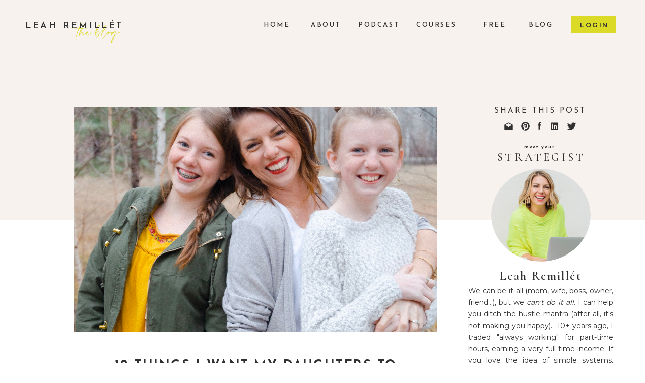

--- FILE ---
content_type: text/html; charset=UTF-8
request_url: https://leahremillet.com/2019/03/22/12-things-i-want-my-daughters-to-know/
body_size: 40652
content:
<!DOCTYPE html>
<html lang="en-US" class="d">
<head>
<link rel="stylesheet" type="text/css" href="//lib.showit.co/engine/2.6.4/showit.css" />
<meta name='robots' content='index, follow, max-image-preview:large, max-snippet:-1, max-video-preview:-1' />

	<!-- This site is optimized with the Yoast SEO plugin v26.8 - https://yoast.com/product/yoast-seo-wordpress/ -->
	<title>12 Things I want my Daughters to know... - leahremillet.com</title>
	<link rel="canonical" href="https://leahremillet.com/2019/03/22/12-things-i-want-my-daughters-to-know/" />
	<meta property="og:locale" content="en_US" />
	<meta property="og:type" content="article" />
	<meta property="og:title" content="12 Things I want my Daughters to know... - leahremillet.com" />
	<meta property="og:description" content="Being a mom is no joke! We get it right sometimes and we&#8217;re painfully aware on the occasions when we don&#8217;t. Now that I&#8217;m into the teen years with my girls &#8211; I&#8217;m more and more aware of two things. First: I&#8217;m running out of time. And second: I&#8217;ve heald on to a lot of [&hellip;]" />
	<meta property="og:url" content="https://leahremillet.com/2019/03/22/12-things-i-want-my-daughters-to-know/" />
	<meta property="og:site_name" content="leahremillet.com" />
	<meta property="article:publisher" content="https://www.facebook.com/leahremillet" />
	<meta property="article:published_time" content="2019-03-23T02:36:58+00:00" />
	<meta property="article:modified_time" content="2021-12-07T19:06:26+00:00" />
	<meta property="og:image" content="https://leahremillet.com/wp-content/uploads/2019/03/12-things-I-want-my-teenage-daughters-to-know.jpg" />
	<meta property="og:image:width" content="1357" />
	<meta property="og:image:height" content="1085" />
	<meta property="og:image:type" content="image/jpeg" />
	<meta name="author" content="Leah Remillet" />
	<meta name="twitter:card" content="summary_large_image" />
	<meta name="twitter:creator" content="@LeahRemillet" />
	<meta name="twitter:site" content="@LeahRemillet" />
	<meta name="twitter:label1" content="Written by" />
	<meta name="twitter:data1" content="Leah Remillet" />
	<meta name="twitter:label2" content="Est. reading time" />
	<meta name="twitter:data2" content="2 minutes" />
	<script type="application/ld+json" class="yoast-schema-graph">{"@context":"https://schema.org","@graph":[{"@type":"Article","@id":"https://leahremillet.com/2019/03/22/12-things-i-want-my-daughters-to-know/#article","isPartOf":{"@id":"https://leahremillet.com/2019/03/22/12-things-i-want-my-daughters-to-know/"},"author":{"name":"Leah Remillet","@id":"https://leahremillet.com/#/schema/person/8916e8e30e35e6b2701abd29f609b92a"},"headline":"12 Things I want my Daughters to know&#8230;","datePublished":"2019-03-23T02:36:58+00:00","dateModified":"2021-12-07T19:06:26+00:00","mainEntityOfPage":{"@id":"https://leahremillet.com/2019/03/22/12-things-i-want-my-daughters-to-know/"},"wordCount":408,"commentCount":0,"publisher":{"@id":"https://leahremillet.com/#organization"},"image":{"@id":"https://leahremillet.com/2019/03/22/12-things-i-want-my-daughters-to-know/#primaryimage"},"thumbnailUrl":"https://leahremillet.com/wp-content/uploads/2019/03/12-things-I-want-my-teenage-daughters-to-know.jpg","articleSection":["Inspiration","Personal"],"inLanguage":"en-US","potentialAction":[{"@type":"CommentAction","name":"Comment","target":["https://leahremillet.com/2019/03/22/12-things-i-want-my-daughters-to-know/#respond"]}]},{"@type":"WebPage","@id":"https://leahremillet.com/2019/03/22/12-things-i-want-my-daughters-to-know/","url":"https://leahremillet.com/2019/03/22/12-things-i-want-my-daughters-to-know/","name":"12 Things I want my Daughters to know... - leahremillet.com","isPartOf":{"@id":"https://leahremillet.com/#website"},"primaryImageOfPage":{"@id":"https://leahremillet.com/2019/03/22/12-things-i-want-my-daughters-to-know/#primaryimage"},"image":{"@id":"https://leahremillet.com/2019/03/22/12-things-i-want-my-daughters-to-know/#primaryimage"},"thumbnailUrl":"https://leahremillet.com/wp-content/uploads/2019/03/12-things-I-want-my-teenage-daughters-to-know.jpg","datePublished":"2019-03-23T02:36:58+00:00","dateModified":"2021-12-07T19:06:26+00:00","breadcrumb":{"@id":"https://leahremillet.com/2019/03/22/12-things-i-want-my-daughters-to-know/#breadcrumb"},"inLanguage":"en-US","potentialAction":[{"@type":"ReadAction","target":["https://leahremillet.com/2019/03/22/12-things-i-want-my-daughters-to-know/"]}]},{"@type":"ImageObject","inLanguage":"en-US","@id":"https://leahremillet.com/2019/03/22/12-things-i-want-my-daughters-to-know/#primaryimage","url":"https://leahremillet.com/wp-content/uploads/2019/03/12-things-I-want-my-teenage-daughters-to-know.jpg","contentUrl":"https://leahremillet.com/wp-content/uploads/2019/03/12-things-I-want-my-teenage-daughters-to-know.jpg","width":1357,"height":1085},{"@type":"BreadcrumbList","@id":"https://leahremillet.com/2019/03/22/12-things-i-want-my-daughters-to-know/#breadcrumb","itemListElement":[{"@type":"ListItem","position":1,"name":"Home","item":"https://leahremillet.com/"},{"@type":"ListItem","position":2,"name":"Blog","item":"https://leahremillet.com/blog/"},{"@type":"ListItem","position":3,"name":"12 Things I want my Daughters to know&#8230;"}]},{"@type":"WebSite","@id":"https://leahremillet.com/#website","url":"https://leahremillet.com/","name":"leahremillet.com","description":"","publisher":{"@id":"https://leahremillet.com/#organization"},"potentialAction":[{"@type":"SearchAction","target":{"@type":"EntryPoint","urlTemplate":"https://leahremillet.com/?s={search_term_string}"},"query-input":{"@type":"PropertyValueSpecification","valueRequired":true,"valueName":"search_term_string"}}],"inLanguage":"en-US"},{"@type":"Organization","@id":"https://leahremillet.com/#organization","name":"Leah Remillet International","url":"https://leahremillet.com/","logo":{"@type":"ImageObject","inLanguage":"en-US","@id":"https://leahremillet.com/#/schema/logo/image/","url":"https://leahremillet.com/wp-content/uploads/2021/12/Black-Elegant-Initial-Logo.png","contentUrl":"https://leahremillet.com/wp-content/uploads/2021/12/Black-Elegant-Initial-Logo.png","width":960,"height":960,"caption":"Leah Remillet International"},"image":{"@id":"https://leahremillet.com/#/schema/logo/image/"},"sameAs":["https://www.facebook.com/leahremillet","https://x.com/LeahRemillet","https://www.instagram.com/leahremillet/","https://www.linkedin.com/in/leahremillet/","https://www.pinterest.com/leahremillet/_created/","https://www.youtube.com/user/Go4ProPhotos"]},{"@type":"Person","@id":"https://leahremillet.com/#/schema/person/8916e8e30e35e6b2701abd29f609b92a","name":"Leah Remillet","image":{"@type":"ImageObject","inLanguage":"en-US","@id":"https://leahremillet.com/#/schema/person/image/","url":"https://secure.gravatar.com/avatar/260e1000acbbc4b40ce99cb8108b219c2acf3bea1173554f08154b7ca66338fc?s=96&d=mm&r=g","contentUrl":"https://secure.gravatar.com/avatar/260e1000acbbc4b40ce99cb8108b219c2acf3bea1173554f08154b7ca66338fc?s=96&d=mm&r=g","caption":"Leah Remillet"}}]}</script>
	<!-- / Yoast SEO plugin. -->


<link rel="alternate" type="application/rss+xml" title="leahremillet.com &raquo; Feed" href="https://leahremillet.com/feed/" />
<link rel="alternate" type="application/rss+xml" title="leahremillet.com &raquo; Comments Feed" href="https://leahremillet.com/comments/feed/" />
<link rel="alternate" type="application/rss+xml" title="leahremillet.com &raquo; 12 Things I want my Daughters to know&#8230; Comments Feed" href="https://leahremillet.com/2019/03/22/12-things-i-want-my-daughters-to-know/feed/" />
<script type="text/javascript">
/* <![CDATA[ */
window._wpemojiSettings = {"baseUrl":"https:\/\/s.w.org\/images\/core\/emoji\/16.0.1\/72x72\/","ext":".png","svgUrl":"https:\/\/s.w.org\/images\/core\/emoji\/16.0.1\/svg\/","svgExt":".svg","source":{"concatemoji":"https:\/\/leahremillet.com\/wp-includes\/js\/wp-emoji-release.min.js?ver=6.8.3"}};
/*! This file is auto-generated */
!function(s,n){var o,i,e;function c(e){try{var t={supportTests:e,timestamp:(new Date).valueOf()};sessionStorage.setItem(o,JSON.stringify(t))}catch(e){}}function p(e,t,n){e.clearRect(0,0,e.canvas.width,e.canvas.height),e.fillText(t,0,0);var t=new Uint32Array(e.getImageData(0,0,e.canvas.width,e.canvas.height).data),a=(e.clearRect(0,0,e.canvas.width,e.canvas.height),e.fillText(n,0,0),new Uint32Array(e.getImageData(0,0,e.canvas.width,e.canvas.height).data));return t.every(function(e,t){return e===a[t]})}function u(e,t){e.clearRect(0,0,e.canvas.width,e.canvas.height),e.fillText(t,0,0);for(var n=e.getImageData(16,16,1,1),a=0;a<n.data.length;a++)if(0!==n.data[a])return!1;return!0}function f(e,t,n,a){switch(t){case"flag":return n(e,"\ud83c\udff3\ufe0f\u200d\u26a7\ufe0f","\ud83c\udff3\ufe0f\u200b\u26a7\ufe0f")?!1:!n(e,"\ud83c\udde8\ud83c\uddf6","\ud83c\udde8\u200b\ud83c\uddf6")&&!n(e,"\ud83c\udff4\udb40\udc67\udb40\udc62\udb40\udc65\udb40\udc6e\udb40\udc67\udb40\udc7f","\ud83c\udff4\u200b\udb40\udc67\u200b\udb40\udc62\u200b\udb40\udc65\u200b\udb40\udc6e\u200b\udb40\udc67\u200b\udb40\udc7f");case"emoji":return!a(e,"\ud83e\udedf")}return!1}function g(e,t,n,a){var r="undefined"!=typeof WorkerGlobalScope&&self instanceof WorkerGlobalScope?new OffscreenCanvas(300,150):s.createElement("canvas"),o=r.getContext("2d",{willReadFrequently:!0}),i=(o.textBaseline="top",o.font="600 32px Arial",{});return e.forEach(function(e){i[e]=t(o,e,n,a)}),i}function t(e){var t=s.createElement("script");t.src=e,t.defer=!0,s.head.appendChild(t)}"undefined"!=typeof Promise&&(o="wpEmojiSettingsSupports",i=["flag","emoji"],n.supports={everything:!0,everythingExceptFlag:!0},e=new Promise(function(e){s.addEventListener("DOMContentLoaded",e,{once:!0})}),new Promise(function(t){var n=function(){try{var e=JSON.parse(sessionStorage.getItem(o));if("object"==typeof e&&"number"==typeof e.timestamp&&(new Date).valueOf()<e.timestamp+604800&&"object"==typeof e.supportTests)return e.supportTests}catch(e){}return null}();if(!n){if("undefined"!=typeof Worker&&"undefined"!=typeof OffscreenCanvas&&"undefined"!=typeof URL&&URL.createObjectURL&&"undefined"!=typeof Blob)try{var e="postMessage("+g.toString()+"("+[JSON.stringify(i),f.toString(),p.toString(),u.toString()].join(",")+"));",a=new Blob([e],{type:"text/javascript"}),r=new Worker(URL.createObjectURL(a),{name:"wpTestEmojiSupports"});return void(r.onmessage=function(e){c(n=e.data),r.terminate(),t(n)})}catch(e){}c(n=g(i,f,p,u))}t(n)}).then(function(e){for(var t in e)n.supports[t]=e[t],n.supports.everything=n.supports.everything&&n.supports[t],"flag"!==t&&(n.supports.everythingExceptFlag=n.supports.everythingExceptFlag&&n.supports[t]);n.supports.everythingExceptFlag=n.supports.everythingExceptFlag&&!n.supports.flag,n.DOMReady=!1,n.readyCallback=function(){n.DOMReady=!0}}).then(function(){return e}).then(function(){var e;n.supports.everything||(n.readyCallback(),(e=n.source||{}).concatemoji?t(e.concatemoji):e.wpemoji&&e.twemoji&&(t(e.twemoji),t(e.wpemoji)))}))}((window,document),window._wpemojiSettings);
/* ]]> */
</script>
<link rel='stylesheet' id='genesis-blocks-style-css-css' href='https://leahremillet.com/wp-content/plugins/genesis-blocks/dist/style-blocks.build.css?ver=1758648546' type='text/css' media='all' />
<style id='wp-emoji-styles-inline-css' type='text/css'>

	img.wp-smiley, img.emoji {
		display: inline !important;
		border: none !important;
		box-shadow: none !important;
		height: 1em !important;
		width: 1em !important;
		margin: 0 0.07em !important;
		vertical-align: -0.1em !important;
		background: none !important;
		padding: 0 !important;
	}
</style>
<link rel='stylesheet' id='wp-block-library-css' href='https://leahremillet.com/wp-content/plugins/gutenberg/build/block-library/style.css?ver=21.6.0' type='text/css' media='all' />
<style id='classic-theme-styles-inline-css' type='text/css'>
/*! This file is auto-generated */
.wp-block-button__link{color:#fff;background-color:#32373c;border-radius:9999px;box-shadow:none;text-decoration:none;padding:calc(.667em + 2px) calc(1.333em + 2px);font-size:1.125em}.wp-block-file__button{background:#32373c;color:#fff;text-decoration:none}
</style>
<link rel='stylesheet' id='ultimate_blocks-cgb-style-css-css' href='https://leahremillet.com/wp-content/plugins/ultimate-blocks/dist/blocks.style.build.css?ver=3.4.1' type='text/css' media='all' />
<style id='global-styles-inline-css' type='text/css'>
:root{--wp--preset--aspect-ratio--square: 1;--wp--preset--aspect-ratio--4-3: 4/3;--wp--preset--aspect-ratio--3-4: 3/4;--wp--preset--aspect-ratio--3-2: 3/2;--wp--preset--aspect-ratio--2-3: 2/3;--wp--preset--aspect-ratio--16-9: 16/9;--wp--preset--aspect-ratio--9-16: 9/16;--wp--preset--color--black: #000000;--wp--preset--color--cyan-bluish-gray: #abb8c3;--wp--preset--color--white: #ffffff;--wp--preset--color--pale-pink: #f78da7;--wp--preset--color--vivid-red: #cf2e2e;--wp--preset--color--luminous-vivid-orange: #ff6900;--wp--preset--color--luminous-vivid-amber: #fcb900;--wp--preset--color--light-green-cyan: #7bdcb5;--wp--preset--color--vivid-green-cyan: #00d084;--wp--preset--color--pale-cyan-blue: #8ed1fc;--wp--preset--color--vivid-cyan-blue: #0693e3;--wp--preset--color--vivid-purple: #9b51e0;--wp--preset--gradient--vivid-cyan-blue-to-vivid-purple: linear-gradient(135deg,rgb(6,147,227) 0%,rgb(155,81,224) 100%);--wp--preset--gradient--light-green-cyan-to-vivid-green-cyan: linear-gradient(135deg,rgb(122,220,180) 0%,rgb(0,208,130) 100%);--wp--preset--gradient--luminous-vivid-amber-to-luminous-vivid-orange: linear-gradient(135deg,rgb(252,185,0) 0%,rgb(255,105,0) 100%);--wp--preset--gradient--luminous-vivid-orange-to-vivid-red: linear-gradient(135deg,rgb(255,105,0) 0%,rgb(207,46,46) 100%);--wp--preset--gradient--very-light-gray-to-cyan-bluish-gray: linear-gradient(135deg,rgb(238,238,238) 0%,rgb(169,184,195) 100%);--wp--preset--gradient--cool-to-warm-spectrum: linear-gradient(135deg,rgb(74,234,220) 0%,rgb(151,120,209) 20%,rgb(207,42,186) 40%,rgb(238,44,130) 60%,rgb(251,105,98) 80%,rgb(254,248,76) 100%);--wp--preset--gradient--blush-light-purple: linear-gradient(135deg,rgb(255,206,236) 0%,rgb(152,150,240) 100%);--wp--preset--gradient--blush-bordeaux: linear-gradient(135deg,rgb(254,205,165) 0%,rgb(254,45,45) 50%,rgb(107,0,62) 100%);--wp--preset--gradient--luminous-dusk: linear-gradient(135deg,rgb(255,203,112) 0%,rgb(199,81,192) 50%,rgb(65,88,208) 100%);--wp--preset--gradient--pale-ocean: linear-gradient(135deg,rgb(255,245,203) 0%,rgb(182,227,212) 50%,rgb(51,167,181) 100%);--wp--preset--gradient--electric-grass: linear-gradient(135deg,rgb(202,248,128) 0%,rgb(113,206,126) 100%);--wp--preset--gradient--midnight: linear-gradient(135deg,rgb(2,3,129) 0%,rgb(40,116,252) 100%);--wp--preset--font-size--small: 13px;--wp--preset--font-size--medium: 20px;--wp--preset--font-size--large: 36px;--wp--preset--font-size--x-large: 42px;--wp--preset--spacing--20: 0.44rem;--wp--preset--spacing--30: 0.67rem;--wp--preset--spacing--40: 1rem;--wp--preset--spacing--50: 1.5rem;--wp--preset--spacing--60: 2.25rem;--wp--preset--spacing--70: 3.38rem;--wp--preset--spacing--80: 5.06rem;--wp--preset--shadow--natural: 6px 6px 9px rgba(0, 0, 0, 0.2);--wp--preset--shadow--deep: 12px 12px 50px rgba(0, 0, 0, 0.4);--wp--preset--shadow--sharp: 6px 6px 0px rgba(0, 0, 0, 0.2);--wp--preset--shadow--outlined: 6px 6px 0px -3px rgb(255, 255, 255), 6px 6px rgb(0, 0, 0);--wp--preset--shadow--crisp: 6px 6px 0px rgb(0, 0, 0);}:where(.is-layout-flex){gap: 0.5em;}:where(.is-layout-grid){gap: 0.5em;}body .is-layout-flex{display: flex;}.is-layout-flex{flex-wrap: wrap;align-items: center;}.is-layout-flex > :is(*, div){margin: 0;}body .is-layout-grid{display: grid;}.is-layout-grid > :is(*, div){margin: 0;}:where(.wp-block-columns.is-layout-flex){gap: 2em;}:where(.wp-block-columns.is-layout-grid){gap: 2em;}:where(.wp-block-post-template.is-layout-flex){gap: 1.25em;}:where(.wp-block-post-template.is-layout-grid){gap: 1.25em;}.has-black-color{color: var(--wp--preset--color--black) !important;}.has-cyan-bluish-gray-color{color: var(--wp--preset--color--cyan-bluish-gray) !important;}.has-white-color{color: var(--wp--preset--color--white) !important;}.has-pale-pink-color{color: var(--wp--preset--color--pale-pink) !important;}.has-vivid-red-color{color: var(--wp--preset--color--vivid-red) !important;}.has-luminous-vivid-orange-color{color: var(--wp--preset--color--luminous-vivid-orange) !important;}.has-luminous-vivid-amber-color{color: var(--wp--preset--color--luminous-vivid-amber) !important;}.has-light-green-cyan-color{color: var(--wp--preset--color--light-green-cyan) !important;}.has-vivid-green-cyan-color{color: var(--wp--preset--color--vivid-green-cyan) !important;}.has-pale-cyan-blue-color{color: var(--wp--preset--color--pale-cyan-blue) !important;}.has-vivid-cyan-blue-color{color: var(--wp--preset--color--vivid-cyan-blue) !important;}.has-vivid-purple-color{color: var(--wp--preset--color--vivid-purple) !important;}.has-black-background-color{background-color: var(--wp--preset--color--black) !important;}.has-cyan-bluish-gray-background-color{background-color: var(--wp--preset--color--cyan-bluish-gray) !important;}.has-white-background-color{background-color: var(--wp--preset--color--white) !important;}.has-pale-pink-background-color{background-color: var(--wp--preset--color--pale-pink) !important;}.has-vivid-red-background-color{background-color: var(--wp--preset--color--vivid-red) !important;}.has-luminous-vivid-orange-background-color{background-color: var(--wp--preset--color--luminous-vivid-orange) !important;}.has-luminous-vivid-amber-background-color{background-color: var(--wp--preset--color--luminous-vivid-amber) !important;}.has-light-green-cyan-background-color{background-color: var(--wp--preset--color--light-green-cyan) !important;}.has-vivid-green-cyan-background-color{background-color: var(--wp--preset--color--vivid-green-cyan) !important;}.has-pale-cyan-blue-background-color{background-color: var(--wp--preset--color--pale-cyan-blue) !important;}.has-vivid-cyan-blue-background-color{background-color: var(--wp--preset--color--vivid-cyan-blue) !important;}.has-vivid-purple-background-color{background-color: var(--wp--preset--color--vivid-purple) !important;}.has-black-border-color{border-color: var(--wp--preset--color--black) !important;}.has-cyan-bluish-gray-border-color{border-color: var(--wp--preset--color--cyan-bluish-gray) !important;}.has-white-border-color{border-color: var(--wp--preset--color--white) !important;}.has-pale-pink-border-color{border-color: var(--wp--preset--color--pale-pink) !important;}.has-vivid-red-border-color{border-color: var(--wp--preset--color--vivid-red) !important;}.has-luminous-vivid-orange-border-color{border-color: var(--wp--preset--color--luminous-vivid-orange) !important;}.has-luminous-vivid-amber-border-color{border-color: var(--wp--preset--color--luminous-vivid-amber) !important;}.has-light-green-cyan-border-color{border-color: var(--wp--preset--color--light-green-cyan) !important;}.has-vivid-green-cyan-border-color{border-color: var(--wp--preset--color--vivid-green-cyan) !important;}.has-pale-cyan-blue-border-color{border-color: var(--wp--preset--color--pale-cyan-blue) !important;}.has-vivid-cyan-blue-border-color{border-color: var(--wp--preset--color--vivid-cyan-blue) !important;}.has-vivid-purple-border-color{border-color: var(--wp--preset--color--vivid-purple) !important;}.has-vivid-cyan-blue-to-vivid-purple-gradient-background{background: var(--wp--preset--gradient--vivid-cyan-blue-to-vivid-purple) !important;}.has-light-green-cyan-to-vivid-green-cyan-gradient-background{background: var(--wp--preset--gradient--light-green-cyan-to-vivid-green-cyan) !important;}.has-luminous-vivid-amber-to-luminous-vivid-orange-gradient-background{background: var(--wp--preset--gradient--luminous-vivid-amber-to-luminous-vivid-orange) !important;}.has-luminous-vivid-orange-to-vivid-red-gradient-background{background: var(--wp--preset--gradient--luminous-vivid-orange-to-vivid-red) !important;}.has-very-light-gray-to-cyan-bluish-gray-gradient-background{background: var(--wp--preset--gradient--very-light-gray-to-cyan-bluish-gray) !important;}.has-cool-to-warm-spectrum-gradient-background{background: var(--wp--preset--gradient--cool-to-warm-spectrum) !important;}.has-blush-light-purple-gradient-background{background: var(--wp--preset--gradient--blush-light-purple) !important;}.has-blush-bordeaux-gradient-background{background: var(--wp--preset--gradient--blush-bordeaux) !important;}.has-luminous-dusk-gradient-background{background: var(--wp--preset--gradient--luminous-dusk) !important;}.has-pale-ocean-gradient-background{background: var(--wp--preset--gradient--pale-ocean) !important;}.has-electric-grass-gradient-background{background: var(--wp--preset--gradient--electric-grass) !important;}.has-midnight-gradient-background{background: var(--wp--preset--gradient--midnight) !important;}.has-small-font-size{font-size: var(--wp--preset--font-size--small) !important;}.has-medium-font-size{font-size: var(--wp--preset--font-size--medium) !important;}.has-large-font-size{font-size: var(--wp--preset--font-size--large) !important;}.has-x-large-font-size{font-size: var(--wp--preset--font-size--x-large) !important;}
:where(.wp-block-columns.is-layout-flex){gap: 2em;}:where(.wp-block-columns.is-layout-grid){gap: 2em;}
:root :where(.wp-block-pullquote){font-size: 1.5em;line-height: 1.6;}
:where(.wp-block-post-template.is-layout-flex){gap: 1.25em;}:where(.wp-block-post-template.is-layout-grid){gap: 1.25em;}
</style>
<link rel='stylesheet' id='ub-extension-style-css-css' href='https://leahremillet.com/wp-content/plugins/ultimate-blocks/src/extensions/style.css?ver=6.8.3' type='text/css' media='all' />
<link rel='stylesheet' id='pub-style-css' href='https://leahremillet.com/wp-content/themes/showit/pubs/ithmvpvetpsgagmwfyh5ta/20260122190808Sdj7agg/assets/pub.css?ver=1769108904' type='text/css' media='all' />
<script type="text/javascript" src="https://leahremillet.com/wp-includes/js/jquery/jquery.min.js?ver=3.7.1" id="jquery-core-js"></script>
<script type="text/javascript" id="jquery-core-js-after">
/* <![CDATA[ */
$ = jQuery;
/* ]]> */
</script>
<script type="text/javascript" src="https://leahremillet.com/wp-content/themes/showit/pubs/ithmvpvetpsgagmwfyh5ta/20260122190808Sdj7agg/assets/pub.js?ver=1769108904" id="pub-script-js"></script>
<link rel="https://api.w.org/" href="https://leahremillet.com/wp-json/" /><link rel="alternate" title="JSON" type="application/json" href="https://leahremillet.com/wp-json/wp/v2/posts/20052" /><link rel="EditURI" type="application/rsd+xml" title="RSD" href="https://leahremillet.com/xmlrpc.php?rsd" />
<link rel='shortlink' href='https://leahremillet.com/?p=20052' />
<link rel="alternate" title="oEmbed (JSON)" type="application/json+oembed" href="https://leahremillet.com/wp-json/oembed/1.0/embed?url=https%3A%2F%2Fleahremillet.com%2F2019%2F03%2F22%2F12-things-i-want-my-daughters-to-know%2F" />
<link rel="alternate" title="oEmbed (XML)" type="text/xml+oembed" href="https://leahremillet.com/wp-json/oembed/1.0/embed?url=https%3A%2F%2Fleahremillet.com%2F2019%2F03%2F22%2F12-things-i-want-my-daughters-to-know%2F&#038;format=xml" />
<style type="text/css">.recentcomments a{display:inline !important;padding:0 !important;margin:0 !important;}</style>
<meta charset="UTF-8" />
<meta name="viewport" content="width=device-width, initial-scale=1" />
<link rel="icon" type="image/png" href="//static.showit.co/200/zLu3ZvA0TfOoNcQakiKf1g/84962/lr_favicon_neon.png" />
<link rel="preconnect" href="https://static.showit.co" />
<meta property="fb:app_id" content="866161707457967" />
<link rel="preconnect" href="https://fonts.googleapis.com">
<link rel="preconnect" href="https://fonts.gstatic.com" crossorigin>
<link href="https://fonts.googleapis.com/css?family=Montserrat:600|Josefin+Sans:600|Cormorant+Garamond:300italic|Josefin+Sans:regular|Montserrat:700|Josefin+Sans:700|Cormorant:500|Arapey:italic|Montserrat:300|Cormorant:600|Montserrat:regular|Cormorant+Garamond:regular|Questrial:regular|Oswald:regular|Montserrat:400|Caudex:regular|Playfair+Display:700italic|Playfair+Display:800italic" rel="stylesheet" type="text/css"/>
<style>
@font-face{font-family:Amalfi New Script;src:url('//static.showit.co/file/pEMcQgu6SYqxh4ukLPqjkA/shared/amalfi_coast_new.woff');}
</style>
<script id="init_data" type="application/json">
{"mobile":{"w":320,"bgMediaType":"none","bgFillType":"color","bgColor":"colors-7"},"desktop":{"w":1200,"defaultTrIn":{"type":"fade"},"defaultTrOut":{"type":"fade"},"bgColor":"colors-7","bgMediaType":"none","bgFillType":"color"},"sid":"ithmvpvetpsgagmwfyh5ta","break":768,"assetURL":"//static.showit.co","contactFormId":"84962/197793","cfAction":"aHR0cHM6Ly9jbGllbnRzZXJ2aWNlLnNob3dpdC5jby9jb250YWN0Zm9ybQ==","sgAction":"aHR0cHM6Ly9jbGllbnRzZXJ2aWNlLnNob3dpdC5jby9zb2NpYWxncmlk","blockData":[{"slug":"navigation-1","visible":"a","states":[],"d":{"h":1,"w":1200,"bgFillType":"color","bgColor":"colors-5","bgMediaType":"none"},"m":{"h":1,"w":320,"bgFillType":"color","bgColor":"#ffffff","bgMediaType":"none"}},{"slug":"menu-closed","visible":"m","states":[],"d":{"h":1,"w":1200,"locking":{"side":"st"},"bgFillType":"color","bgColor":"colors-5","bgMediaType":"none"},"m":{"h":53,"w":320,"bgFillType":"color","bgColor":"colors-5","bgMediaType":"none"}},{"slug":"logo","visible":"d","states":[],"d":{"h":150,"w":1200,"bgFillType":"color","bgColor":"colors-5","bgMediaType":"none"},"m":{"h":200,"w":320,"bgFillType":"color","bgColor":"colors-7","bgMediaType":"none"}},{"slug":"sharing-1","visible":"m","states":[],"d":{"h":147,"w":1200,"bgFillType":"color","bgColor":"colors-7","bgMediaType":"none"},"m":{"h":111,"w":320,"bgFillType":"color","bgColor":"colors-5","bgMediaType":"none"}},{"slug":"sidebar","visible":"d","states":[],"d":{"h":1,"w":1200,"bgFillType":"color","bgColor":"colors-5","bgMediaType":"none"},"m":{"h":1,"w":320,"bgFillType":"color","bgColor":"#FFFFFF","bgMediaType":"none"}},{"slug":"post-header","visible":"a","states":[],"d":{"h":677,"w":1200,"nature":"dH","bgFillType":"color","bgColor":"colors-7","bgMediaType":"none"},"m":{"h":354,"w":320,"nature":"dH","bgFillType":"color","bgColor":"colors-7","bgMediaType":"none"}},{"slug":"post-content","visible":"a","states":[],"d":{"h":300,"w":1200,"nature":"dH","bgFillType":"color","bgColor":"colors-7","bgMediaType":"none"},"m":{"h":619,"w":320,"nature":"dH","bgFillType":"color","bgColor":"colors-7","bgMediaType":"none"}},{"slug":"sharing","visible":"a","states":[],"d":{"h":147,"w":1200,"bgFillType":"color","bgColor":"colors-7","bgMediaType":"none"},"m":{"h":254,"w":320,"bgFillType":"color","bgColor":"colors-7","bgMediaType":"none"}},{"slug":"search","visible":"m","states":[],"d":{"h":272,"w":1200,"bgFillType":"color","bgColor":"colors-7:70","bgMediaType":"none"},"m":{"h":129,"w":320,"bgFillType":"color","bgColor":"colors-5","bgMediaType":"none"}},{"slug":"load-more-posts","visible":"a","states":[],"d":{"h":141,"w":1200,"bgFillType":"color","bgColor":"colors-7","bgMediaType":"none"},"m":{"h":113,"w":320,"bgFillType":"color","bgColor":"colors-5","bgMediaType":"none"}},{"slug":"comments","visible":"a","states":[],"d":{"h":139,"w":1200,"nature":"dH","bgFillType":"color","bgColor":"colors-7","bgMediaType":"none"},"m":{"h":149,"w":320,"nature":"dH","bgFillType":"color","bgColor":"colors-7","bgMediaType":"none"}},{"slug":"comment-form","visible":"a","states":[],"d":{"h":371,"w":1200,"nature":"dH","bgFillType":"color","bgColor":"colors-7","bgMediaType":"none"},"m":{"h":339,"w":320,"nature":"dH","bgFillType":"color","bgColor":"colors-7","bgMediaType":"none"}},{"slug":"menu-open","visible":"a","states":[],"d":{"h":1043,"w":1200,"locking":{"side":"t"},"nature":"wH","trIn":{"type":"slide","direction":"Down"},"trOut":{"type":"slide","direction":"Up"},"bgFillType":"color","bgColor":"#000000:0","bgMediaType":"none","tr":{"in":{"cl":"slideInDown","d":"0.5","dl":"0"},"out":{"cl":"slideOutUp","d":"0.5","dl":"0"}}},"m":{"h":548,"w":320,"locking":{"side":"t"},"nature":"wH","trIn":{"type":"slide","direction":"Left"},"trOut":{"type":"slide","direction":"Left"},"bgFillType":"color","bgColor":"#000000:0","bgMediaType":"none","tr":{"in":{"cl":"slideInLeft","d":"0.5","dl":"0"},"out":{"cl":"slideOutLeft","d":"0.5","dl":"0"}}}},{"slug":"buffer","visible":"d","states":[],"d":{"h":19,"w":1200,"bgFillType":"color","bgColor":"colors-7","bgMediaType":"none"},"m":{"h":200,"w":320,"bgFillType":"color","bgColor":"colors-7","bgMediaType":"none"}},{"slug":"podcast-banner","visible":"d","states":[],"d":{"h":89,"w":1200,"bgFillType":"color","bgColor":"colors-2","bgMediaType":"none"},"m":{"h":102,"w":320,"bgFillType":"color","bgColor":"colors-2","bgMediaType":"none"}},{"slug":"footer-lr","visible":"a","states":[{"d":{"bgFillType":"color","bgColor":"#000000:0","bgMediaType":"none"},"m":{"bgFillType":"color","bgColor":"#000000:0","bgMediaType":"none"},"slug":"subscribe-form"},{"d":{"bgFillType":"color","bgColor":"#000000:0","bgMediaType":"none"},"m":{"bgFillType":"color","bgColor":"#000000:0","bgMediaType":"none"},"slug":"subscribe-form-2"},{"d":{"bgFillType":"color","bgColor":"#000000:0","bgMediaType":"none"},"m":{"bgFillType":"color","bgColor":"#000000:0","bgMediaType":"none"},"slug":"subscribe-form-1"}],"d":{"h":651,"w":1200,"bgFillType":"color","bgColor":"colors-5","bgMediaType":"none"},"m":{"h":932,"w":320,"bgFillType":"color","bgColor":"colors-5","bgMediaType":"none"},"stateTrans":[{},{},{}]},{"slug":"site-design","visible":"a","states":[],"d":{"h":44,"w":1200,"bgFillType":"color","bgColor":"colors-5","bgMediaType":"none"},"m":{"h":56,"w":320,"bgFillType":"color","bgColor":"colors-5","bgMediaType":"none"}}],"elementData":[{"type":"simple","visible":"d","id":"navigation-1_0","blockId":"navigation-1","m":{"x":48,"y":0,"w":224,"h":0.7,"a":0},"d":{"x":1053,"y":32,"w":89,"h":34,"a":0,"lockH":"r"}},{"type":"text","visible":"d","id":"navigation-1_1","blockId":"navigation-1","m":{"x":110,"y":46,"w":100,"h":45,"a":0},"d":{"x":1056,"y":38,"w":87,"h":22,"a":0,"lockH":"r","lockV":"t"}},{"type":"text","visible":"d","id":"navigation-1_2","blockId":"navigation-1","m":{"x":110,"y":46,"w":100,"h":45,"a":0},"d":{"x":969,"y":38,"w":51,"h":22,"a":0,"lockH":"r","lockV":"t"}},{"type":"text","visible":"d","id":"navigation-1_3","blockId":"navigation-1","m":{"x":110,"y":101,"w":100,"h":45,"a":0},"d":{"x":879,"y":38,"w":87,"h":22,"a":0,"lockH":"r","lockV":"t"}},{"type":"text","visible":"d","id":"navigation-1_4","blockId":"navigation-1","m":{"x":110,"y":156,"w":100,"h":25,"a":0},"d":{"x":746,"y":38,"w":127,"h":22,"a":0,"lockH":"r","lockV":"t"}},{"type":"text","visible":"d","id":"navigation-1_5","blockId":"navigation-1","m":{"x":110,"y":270,"w":100,"h":41,"a":0},"d":{"x":537,"y":38,"w":85,"h":22,"a":0,"lockH":"r","lockV":"t"}},{"type":"text","visible":"d","id":"navigation-1_6","blockId":"navigation-1","m":{"x":110,"y":223,"w":100,"h":37,"a":0},"d":{"x":443,"y":38,"w":88,"h":22,"a":0,"lockH":"r","lockV":"t"}},{"type":"text","visible":"a","id":"navigation-1_7","blockId":"navigation-1","m":{"x":20,"y":20,"w":167,"h":20,"a":0},"d":{"x":50,"y":36,"w":318,"h":38,"a":0,"lockH":"l","lockV":"t"}},{"type":"icon","visible":"m","id":"navigation-1_8","blockId":"navigation-1","m":{"x":278,"y":11,"w":33,"h":33,"a":0},"d":{"x":550,"y":-49,"w":100,"h":100,"a":0}},{"type":"text","visible":"d","id":"navigation-1_9","blockId":"navigation-1","m":{"x":110,"y":270,"w":100,"h":41,"a":0},"d":{"x":631,"y":38,"w":109,"h":22,"a":0,"lockH":"r","lockV":"t"}},{"type":"simple","visible":"m","id":"menu-closed_0","blockId":"menu-closed","m":{"x":270,"y":0,"w":52,"h":53,"a":0},"d":{"x":1091,"y":62,"w":89,"h":83,"a":0,"lockH":"r"},"pc":[{"type":"show","block":"menu-open"}]},{"type":"simple","visible":"d","id":"menu-closed_1","blockId":"menu-closed","m":{"x":48,"y":8,"w":224,"h":37.099999999999994,"a":0},"d":{"x":942,"y":0,"w":258,"h":61,"a":0,"lockH":"r"},"pc":[{"type":"show","block":"menu-open"}]},{"type":"icon","visible":"a","id":"menu-closed_2","blockId":"menu-closed","m":{"x":278,"y":10,"w":35,"h":35,"a":0},"d":{"x":1145,"y":11,"w":35,"h":35,"a":0,"lockH":"r"},"pc":[{"type":"show","block":"menu-open"}]},{"type":"iframe","visible":"a","id":"menu-closed_4","blockId":"menu-closed","m":{"x":69,"y":8,"w":159,"h":37,"a":0},"d":{"x":365,"y":2,"w":480,"h":40,"a":0}},{"type":"text","visible":"d","id":"menu-closed_5","blockId":"menu-closed","m":{"x":106,"y":18,"w":107.99999999999999,"h":18,"a":0},"d":{"x":979,"y":30,"w":138,"h":23,"a":0,"lockH":"r"}},{"type":"text","visible":"d","id":"menu-closed_6","blockId":"menu-closed","m":{"x":5,"y":17,"w":155,"h":19,"a":0},"d":{"x":942,"y":14,"w":211,"h":21,"a":0,"lockH":"r"},"pc":[{"type":"show","block":"menu-open"}]},{"type":"text","visible":"a","id":"logo_0","blockId":"logo","m":{"x":116,"y":90,"w":88.2,"h":21,"a":0},"d":{"x":82,"y":53,"w":226,"h":23,"a":0,"lockH":"l"}},{"type":"simple","visible":"d","id":"sharing-1_0","blockId":"sharing-1","m":{"x":23,"y":135,"w":261,"h":1,"a":0},"d":{"x":93,"y":58,"w":716,"h":1,"a":0}},{"type":"simple","visible":"a","id":"sharing-1_1","blockId":"sharing-1","m":{"x":32,"y":63,"w":257,"h":1,"a":0},"d":{"x":596,"y":7,"w":1,"h":51,"a":0}},{"type":"text","visible":"a","id":"sharing-1_2","blockId":"sharing-1","m":{"x":78,"y":75,"w":57,"h":19,"a":0},"d":{"x":613,"y":25,"w":82,"h":16,"a":0}},{"type":"icon","visible":"a","id":"sharing-1_3","blockId":"sharing-1","m":{"x":138,"y":70,"w":17,"h":25,"a":0},"d":{"x":700,"y":25,"w":21,"h":16,"a":0}},{"type":"icon","visible":"a","id":"sharing-1_4","blockId":"sharing-1","m":{"x":165,"y":70,"w":16,"h":25,"a":0},"d":{"x":727,"y":27,"w":19,"h":13,"a":0}},{"type":"icon","visible":"a","id":"sharing-1_5","blockId":"sharing-1","m":{"x":195,"y":70,"w":15,"h":25,"a":0},"d":{"x":756,"y":25,"w":19,"h":14,"a":0}},{"type":"icon","visible":"a","id":"sharing-1_6","blockId":"sharing-1","m":{"x":225,"y":68,"w":18,"h":28,"a":0},"d":{"x":782,"y":25,"w":23,"h":16,"a":0}},{"type":"graphic","visible":"d","id":"sharing-1_7","blockId":"sharing-1","m":{"x":129,"y":-9,"w":62,"h":62,"a":0},"d":{"x":549,"y":22,"w":103,"h":103,"a":0},"c":{"key":"27Oqt7PiQ4GFKXdwk1YPMg/84962/lr_icon_transparent.png","aspect_ratio":1}},{"type":"text","visible":"a","id":"sharing-1_8","blockId":"sharing-1","m":{"x":103,"y":18,"w":114,"h":35,"a":0},"d":{"x":-21,"y":40,"w":505,"h":23,"a":0}},{"type":"simple","visible":"a","id":"sidebar_0","blockId":"sidebar","m":{"x":0,"y":1,"w":320,"h":177,"a":0},"d":{"x":893,"y":2765,"w":300,"h":568,"a":0}},{"type":"iframe","visible":"a","id":"sidebar_1","blockId":"sidebar","m":{"x":48,"y":0,"w":224,"h":0.7,"a":0},"d":{"x":895,"y":3133,"w":296,"h":186,"a":0}},{"type":"graphic","visible":"a","id":"sidebar_2","blockId":"sidebar","m":{"x":16,"y":35,"w":123,"h":103,"a":0},"d":{"x":943,"y":2779,"w":188,"h":263,"a":-4,"gs":{"s":0}},"c":{"key":"3nokjtlISPeUYp4Fwwfoxw/84962/success_mapping_ipad_opt-in.png","aspect_ratio":0.72159}},{"type":"text","visible":"a","id":"sidebar_3","blockId":"sidebar","m":{"x":146,"y":30,"w":163,"h":37,"a":0},"d":{"x":907,"y":3066,"w":269,"h":28,"a":0}},{"type":"text","visible":"a","id":"sidebar_4","blockId":"sidebar","m":{"x":146,"y":30,"w":163,"h":37,"a":0},"d":{"x":907,"y":3044,"w":269,"h":21,"a":0}},{"type":"text","visible":"a","id":"sidebar_5","blockId":"sidebar","m":{"x":103,"y":-9,"w":114,"h":19,"a":0},"d":{"x":901,"y":3101,"w":285,"h":73,"a":0}},{"type":"graphic","visible":"a","id":"sidebar_6","blockId":"sidebar","m":{"x":160,"y":0,"w":1,"h":1,"a":0},"d":{"x":892,"y":2414,"w":303,"h":307,"a":0},"c":{"key":"SZdbGLSJRoafSVGXYnCVwA/84962/balancing_busy_podcast_covers.png","aspect_ratio":1}},{"type":"icon","visible":"a","id":"sidebar_7","blockId":"sidebar","m":{"x":135,"y":-24,"w":50,"h":50,"a":0},"d":{"x":1016,"y":2451,"w":54,"h":37,"a":0}},{"type":"simple","visible":"a","id":"sidebar_8","blockId":"sidebar","m":{"x":0,"y":1,"w":320,"h":177,"a":0},"d":{"x":890,"y":2091,"w":304,"h":287,"a":0}},{"type":"graphic","visible":"a","id":"sidebar_9","blockId":"sidebar","m":{"x":160,"y":0,"w":1,"h":1,"a":0},"d":{"x":905,"y":2105,"w":274,"h":257,"a":0,"gs":{"s":50,"t":"cover","p":208.79749270072992,"x":50,"y":50}},"c":{"key":"MygC8CNGRHWN7fCCAospPw/84962/faces_of_thrive.jpg","aspect_ratio":2.22609}},{"type":"simple","visible":"a","id":"sidebar_10","blockId":"sidebar","m":{"x":0,"y":1,"w":320,"h":177,"a":0},"d":{"x":904,"y":2105,"w":274,"h":257,"a":0}},{"type":"simple","visible":"a","id":"sidebar_11","blockId":"sidebar","m":{"x":0,"y":1,"w":320,"h":177,"a":0},"d":{"x":962,"y":2302,"w":159,"h":34,"a":0}},{"type":"text","visible":"a","id":"sidebar_12","blockId":"sidebar","m":{"x":146,"y":30,"w":163,"h":37,"a":0},"d":{"x":904,"y":2312,"w":273,"h":23,"a":0}},{"type":"graphic","visible":"a","id":"sidebar_13","blockId":"sidebar","m":{"x":160,"y":0,"w":1,"h":1,"a":0},"d":{"x":913,"y":2178,"w":257,"h":112,"a":0},"c":{"key":"tjLdtYDxjdmtKsZppJZzaQ/84962/mba_logo.png","aspect_ratio":2.19298}},{"type":"simple","visible":"m","id":"sidebar_14","blockId":"sidebar","m":{"x":0,"y":1,"w":320,"h":177,"a":0},"d":{"x":829,"y":631,"w":334,"h":2072,"a":0}},{"type":"simple","visible":"a","id":"sidebar_15","blockId":"sidebar","m":{"x":0,"y":1,"w":320,"h":177,"a":0},"d":{"x":889,"y":1555,"w":300,"h":500,"a":0}},{"type":"graphic","visible":"a","id":"sidebar_16","blockId":"sidebar","m":{"x":16,"y":35,"w":123,"h":103,"a":0},"d":{"x":889,"y":1554,"w":300,"h":186,"a":0,"gs":{"s":50}},"c":{"key":"DTUoD3MwTCG2jihMSNAWOQ/84962/desktop-mockup_soft-peach.jpg","aspect_ratio":1.60714}},{"type":"iframe","visible":"a","id":"sidebar_17","blockId":"sidebar","m":{"x":48,"y":0,"w":224,"h":0.7,"a":0},"d":{"x":910,"y":1855,"w":262,"h":199,"a":0}},{"type":"text","visible":"a","id":"sidebar_18","blockId":"sidebar","m":{"x":146,"y":30,"w":163,"h":37,"a":0},"d":{"x":909,"y":1784,"w":260,"h":28,"a":0}},{"type":"text","visible":"a","id":"sidebar_19","blockId":"sidebar","m":{"x":146,"y":30,"w":163,"h":37,"a":0},"d":{"x":908,"y":1748,"w":260,"h":21,"a":0}},{"type":"text","visible":"a","id":"sidebar_20","blockId":"sidebar","m":{"x":103,"y":-9,"w":114,"h":19,"a":0},"d":{"x":917,"y":1817,"w":245,"h":73,"a":0}},{"type":"simple","visible":"a","id":"sidebar_21","blockId":"sidebar","m":{"x":0,"y":1,"w":320,"h":177,"a":0},"d":{"x":890,"y":1145,"w":300,"h":368,"a":0}},{"type":"text","visible":"a","id":"sidebar_22","blockId":"sidebar","m":{"x":116,"y":-10,"w":88.2,"h":21,"a":0},"d":{"x":904,"y":1235,"w":275,"h":22,"a":0}},{"type":"text","visible":"a","id":"sidebar_23","blockId":"sidebar","m":{"x":116,"y":-10,"w":88.2,"h":21,"a":0},"d":{"x":909,"y":1274,"w":253,"h":22,"a":0}},{"type":"text","visible":"a","id":"sidebar_24","blockId":"sidebar","m":{"x":116,"y":-10,"w":88.2,"h":21,"a":0},"d":{"x":904,"y":1365,"w":269,"h":22,"a":0}},{"type":"text","visible":"a","id":"sidebar_25","blockId":"sidebar","m":{"x":116,"y":-10,"w":88.2,"h":21,"a":0},"d":{"x":930,"y":1318,"w":223,"h":22,"a":0}},{"type":"simple","visible":"a","id":"sidebar_26","blockId":"sidebar","m":{"x":48,"y":0,"w":224,"h":0.7,"a":0},"d":{"x":959,"y":1210,"w":159,"h":2,"a":0}},{"type":"text","visible":"a","id":"sidebar_27","blockId":"sidebar","m":{"x":116,"y":-10,"w":88.2,"h":21,"a":0},"d":{"x":893,"y":1453,"w":296,"h":22,"a":0}},{"type":"text","visible":"a","id":"sidebar_28","blockId":"sidebar","m":{"x":116,"y":-10,"w":88.2,"h":21,"a":0},"d":{"x":931,"y":1409,"w":223,"h":22,"a":0}},{"type":"text","visible":"a","id":"sidebar_29","blockId":"sidebar","m":{"x":106,"y":-8,"w":107.99999999999999,"h":18,"a":0},"d":{"x":893,"y":1172,"w":295,"h":22,"a":0}},{"type":"simple","visible":"a","id":"sidebar_30","blockId":"sidebar","m":{"x":10,"y":11,"w":320,"h":177,"a":0},"d":{"x":891,"y":728,"w":285,"h":34,"a":0}},{"type":"text","visible":"a","id":"sidebar_31","blockId":"sidebar","m":{"x":116,"y":-10,"w":88.2,"h":21,"a":0},"d":{"x":901,"y":733,"w":260,"h":23,"a":0}},{"type":"text","visible":"d","id":"sidebar_32","blockId":"sidebar","m":{"x":116,"y":-10,"w":88.2,"h":21,"a":0},"d":{"x":892,"y":696,"w":285,"h":23,"a":0}},{"type":"simple","visible":"m","id":"sidebar_33","blockId":"sidebar","m":{"x":0,"y":1,"w":320,"h":177,"a":0},"d":{"x":854,"y":112,"w":311,"h":556,"a":0}},{"type":"graphic","visible":"a","id":"sidebar_34","blockId":"sidebar","m":{"x":16,"y":35,"w":123,"h":103,"a":0},"d":{"x":935,"y":184,"w":197,"h":184,"a":0,"gs":{"s":10}},"c":{"key":"jQJ_iO-LTCu-P942W_oMzA/84962/dsc_6491crop_2jpg.jpg","aspect_ratio":0.90867}},{"type":"text","visible":"a","id":"sidebar_35","blockId":"sidebar","m":{"x":146,"y":30,"w":163,"h":37,"a":0},"d":{"x":896,"y":148,"w":276,"h":29,"a":0}},{"type":"text","visible":"a","id":"sidebar_36","blockId":"sidebar","m":{"x":146,"y":30,"w":163,"h":37,"a":0},"d":{"x":893,"y":136,"w":276,"h":12,"a":0}},{"type":"text","visible":"a","id":"sidebar_37","blockId":"sidebar","m":{"x":103,"y":-9,"w":114,"h":19,"a":0},"d":{"x":893,"y":375,"w":279,"h":34,"a":0}},{"type":"text","visible":"a","id":"sidebar_38","blockId":"sidebar","m":{"x":103,"y":-9,"w":114,"h":19,"a":0},"d":{"x":889,"y":415,"w":288,"h":216,"a":0}},{"type":"icon","visible":"a","id":"sidebar_39","blockId":"sidebar","m":{"x":123,"y":830,"w":17,"h":17,"a":0},"d":{"x":1013,"y":653,"w":15,"h":15,"a":0}},{"type":"icon","visible":"a","id":"sidebar_40","blockId":"sidebar","m":{"x":97,"y":830,"w":17,"h":17,"a":0},"d":{"x":989,"y":653,"w":15,"h":15,"a":0}},{"type":"icon","visible":"a","id":"sidebar_41","blockId":"sidebar","m":{"x":153,"y":830,"w":17,"h":17,"a":0},"d":{"x":1040,"y":652,"w":15,"h":15,"a":0}},{"type":"icon","visible":"a","id":"sidebar_42","blockId":"sidebar","m":{"x":184,"y":831,"w":17,"h":17,"a":0},"d":{"x":1068,"y":653,"w":15,"h":15,"a":0}},{"type":"text","visible":"a","id":"sidebar_43","blockId":"sidebar","m":{"x":116,"y":-10,"w":88.2,"h":21,"a":0},"d":{"x":878,"y":56,"w":307,"h":23,"a":0}},{"type":"icon","visible":"a","id":"sidebar_44","blockId":"sidebar","m":{"x":184,"y":831,"w":17,"h":17,"a":0},"d":{"x":1085,"y":90,"w":19,"h":19,"a":0}},{"type":"icon","visible":"a","id":"sidebar_45","blockId":"sidebar","m":{"x":184,"y":831,"w":17,"h":17,"a":0},"d":{"x":1051,"y":90,"w":19,"h":19,"a":0}},{"type":"icon","visible":"a","id":"sidebar_46","blockId":"sidebar","m":{"x":153,"y":830,"w":17,"h":17,"a":0},"d":{"x":1021,"y":89,"w":19,"h":19,"a":0}},{"type":"icon","visible":"a","id":"sidebar_47","blockId":"sidebar","m":{"x":123,"y":830,"w":17,"h":17,"a":0},"d":{"x":993,"y":90,"w":19,"h":19,"a":0}},{"type":"icon","visible":"a","id":"sidebar_48","blockId":"sidebar","m":{"x":97,"y":830,"w":17,"h":17,"a":0},"d":{"x":960,"y":90,"w":19,"h":19,"a":0}},{"type":"graphic","visible":"a","id":"sidebar_49","blockId":"sidebar","m":{"x":108,"y":-69,"w":105,"h":140,"a":0},"d":{"x":895,"y":819,"w":292,"h":281,"a":0,"gs":{"s":80,"t":"cover"}},"c":{"key":"QyXD-9RYRvSR5og1xmT-Fg/84962/lr_running_man.gif","aspect_ratio":1.78571}},{"type":"simple","visible":"a","id":"sidebar_50","blockId":"sidebar","m":{"x":48,"y":0,"w":224,"h":0.7,"a":0},"d":{"x":1015,"y":859,"w":153,"h":202,"a":0}},{"type":"text","visible":"a","id":"sidebar_51","blockId":"sidebar","m":{"x":116,"y":-10,"w":88.2,"h":21,"a":0},"d":{"x":1013,"y":875,"w":157,"h":26,"a":0}},{"type":"text","visible":"a","id":"sidebar_52","blockId":"sidebar","m":{"x":146,"y":30,"w":163,"h":37,"a":0},"d":{"x":1017,"y":911,"w":151,"h":74,"a":0}},{"type":"simple","visible":"a","id":"sidebar_53","blockId":"sidebar","m":{"x":0,"y":1,"w":320,"h":177,"a":0},"d":{"x":1028,"y":998,"w":126,"h":27,"a":0}},{"type":"text","visible":"a","id":"sidebar_54","blockId":"sidebar","m":{"x":146,"y":30,"w":163,"h":37,"a":0},"d":{"x":1028,"y":1005,"w":125,"h":17,"a":0}},{"type":"text","visible":"a","id":"sidebar_55","blockId":"sidebar","m":{"x":106,"y":-9,"w":108,"h":20,"a":0},"d":{"x":1015,"y":1033,"w":153,"h":20,"a":0}},{"type":"text","visible":"a","id":"sidebar_56","blockId":"sidebar","m":{"x":146,"y":30,"w":163,"h":37,"a":0},"d":{"x":913,"y":2150,"w":260,"h":21,"a":0}},{"type":"simple","visible":"a","id":"post-header_0","blockId":"post-header","m":{"x":-9,"y":0,"w":338,"h":141,"a":0},"d":{"x":-3,"y":-41,"w":1207,"h":325,"a":0,"lockH":"s"}},{"type":"graphic","visible":"a","id":"post-header_1","blockId":"post-header","m":{"x":22,"y":29,"w":277,"h":183,"a":0},"d":{"x":107,"y":61,"w":720,"h":446,"a":0},"c":{"key":"EaC5sPT5RZm6XsM4i6gOQQ/84962/dsc_6175.jpg","aspect_ratio":1.49953}},{"type":"text","visible":"a","id":"post-header_2","blockId":"post-header","m":{"x":22,"y":236,"w":276,"h":86,"a":0},"d":{"x":144,"y":551,"w":647,"h":107,"a":0}},{"type":"text","visible":"a","id":"post-content_0","blockId":"post-content","m":{"x":25,"y":43,"w":271,"h":539,"a":0},"d":{"x":98,"y":58,"w":705,"h":180,"a":0}},{"type":"simple","visible":"a","id":"post-content_1","blockId":"post-content","m":{"x":144,"y":21,"w":33,"h":2,"a":0},"d":{"x":406,"y":19,"w":95,"h":2,"a":0}},{"type":"simple","visible":"a","id":"sharing_0","blockId":"sharing","m":{"x":26,"y":19,"w":261,"h":1,"a":0},"d":{"x":93,"y":6,"w":716,"h":1,"a":0}},{"type":"simple","visible":"a","id":"sharing_1","blockId":"sharing","m":{"x":23,"y":217,"w":261,"h":1,"a":0},"d":{"x":93,"y":58,"w":716,"h":1,"a":0}},{"type":"text","visible":"a","id":"sharing_2","blockId":"sharing","m":{"x":98,"y":38,"w":114,"h":19,"a":0},"d":{"x":95,"y":25,"w":89,"h":16,"a":0}},{"type":"text","visible":"a","id":"sharing_3","blockId":"sharing","m":{"x":50,"y":72,"w":217,"h":53,"a":0},"d":{"x":172,"y":24,"w":395,"h":19,"a":0}},{"type":"simple","visible":"a","id":"sharing_4","blockId":"sharing","m":{"x":25,"y":157,"w":257,"h":1,"a":0},"d":{"x":596,"y":7,"w":1,"h":51,"a":0}},{"type":"text","visible":"a","id":"sharing_5","blockId":"sharing","m":{"x":22,"y":177,"w":124,"h":19,"a":0},"d":{"x":613,"y":25,"w":82,"h":16,"a":0}},{"type":"icon","visible":"a","id":"sharing_6","blockId":"sharing","m":{"x":143,"y":172,"w":19,"h":29,"a":0},"d":{"x":700,"y":25,"w":21,"h":16,"a":0}},{"type":"icon","visible":"a","id":"sharing_7","blockId":"sharing","m":{"x":174,"y":173,"w":18,"h":29,"a":0},"d":{"x":727,"y":27,"w":19,"h":13,"a":0}},{"type":"icon","visible":"a","id":"sharing_8","blockId":"sharing","m":{"x":208,"y":173,"w":17,"h":28,"a":0},"d":{"x":756,"y":25,"w":19,"h":14,"a":0}},{"type":"icon","visible":"a","id":"sharing_9","blockId":"sharing","m":{"x":242,"y":170,"w":20,"h":32,"a":0},"d":{"x":782,"y":25,"w":23,"h":16,"a":0}},{"type":"simple","visible":"a","id":"search_0","blockId":"search","m":{"x":12,"y":64,"w":294,"h":39,"a":0},"d":{"x":277,"y":112,"w":647,"h":60,"a":0}},{"type":"text","visible":"a","id":"search_1","blockId":"search","m":{"x":2,"y":34,"w":318,"h":27,"a":0},"d":{"x":277,"y":50,"w":646,"h":49,"a":0}},{"type":"text","visible":"a","id":"search_2","blockId":"search","m":{"x":29,"y":71,"w":264,"h":24,"a":0},"d":{"x":297,"y":130,"w":603,"h":36,"a":0}},{"type":"text","visible":"a","id":"load-more-posts_0","blockId":"load-more-posts","m":{"x":34,"y":10,"w":252,"h":48,"a":0},"d":{"x":92,"y":60,"w":136,"h":35,"a":0}},{"type":"text","visible":"a","id":"load-more-posts_1","blockId":"load-more-posts","m":{"x":34,"y":58,"w":252,"h":49,"a":0},"d":{"x":683,"y":60,"w":114,"h":35,"a":0}},{"type":"text","visible":"a","id":"comments_0","blockId":"comments","m":{"x":23,"y":72,"w":280,"h":60,"a":0},"d":{"x":145,"y":96,"w":660,"h":37,"a":0}},{"type":"text","visible":"a","id":"comments_1","blockId":"comments","m":{"x":21,"y":17,"w":168,"h":26,"a":0},"d":{"x":145,"y":20,"w":163,"h":31,"a":0}},{"type":"simple","visible":"a","id":"comments_2","blockId":"comments","m":{"x":25,"y":59,"w":25,"h":2,"a":0},"d":{"x":145,"y":61,"w":25,"h":3,"a":0}},{"type":"text","visible":"a","id":"comment-form_0","blockId":"comment-form","m":{"x":20,"y":55,"w":282,"h":265,"a":0},"d":{"x":145,"y":94,"w":709,"h":237,"a":0}},{"type":"text","visible":"a","id":"comment-form_1","blockId":"comment-form","m":{"x":20,"y":19,"w":278,"h":39,"a":0},"d":{"x":144,"y":20,"w":282,"h":31,"a":0}},{"type":"simple","visible":"a","id":"comment-form_2","blockId":"comment-form","m":{"x":20,"y":46,"w":25,"h":2,"a":0},"d":{"x":147,"y":61,"w":25,"h":3,"a":0}},{"type":"simple","visible":"a","id":"menu-open_0","blockId":"menu-open","m":{"x":48,"y":90,"w":224,"h":18,"a":0},"d":{"x":532,"y":-3,"w":668,"h":866,"a":0,"lockH":"r"}},{"type":"simple","visible":"a","id":"menu-open_1","blockId":"menu-open","m":{"x":-23,"y":0,"w":372,"h":388,"a":0},"d":{"x":532,"y":-3,"w":355,"h":631,"a":0,"lockH":"r"}},{"type":"simple","visible":"m","id":"menu-open_2","blockId":"menu-open","m":{"x":-23,"y":351,"w":372,"h":197,"a":0},"d":{"x":360,"y":84,"w":480,"h":112,"a":0,"lockH":"r"}},{"type":"text","visible":"a","id":"menu-open_3","blockId":"menu-open","m":{"x":172,"y":179,"w":109,"h":24,"a":0,"lockV":"t"},"d":{"x":953,"y":281,"w":143,"h":31,"a":0,"lockH":"r"},"pc":[{"type":"hide","block":"menu-open"}]},{"type":"text","visible":"a","id":"menu-open_4","blockId":"menu-open","m":{"x":171,"y":217,"w":149,"h":24,"a":0,"lockV":"t"},"d":{"x":956,"y":232,"w":244,"h":31,"a":0,"lockH":"r"},"pc":[{"type":"hide","block":"menu-open"}]},{"type":"text","visible":"a","id":"menu-open_5","blockId":"menu-open","m":{"x":35,"y":214,"w":103,"h":24,"a":0,"lockV":"t"},"d":{"x":953,"y":182,"w":202,"h":31,"a":0,"lockH":"r"},"pc":[{"type":"hide","block":"menu-open"}]},{"type":"text","visible":"a","id":"menu-open_6","blockId":"menu-open","m":{"x":171,"y":144,"w":104,"h":24,"a":0,"lockV":"t"},"d":{"x":954,"y":133,"w":163,"h":31,"a":0,"lockH":"r"},"pc":[{"type":"hide","block":"menu-open"}]},{"type":"text","visible":"a","id":"menu-open_7","blockId":"menu-open","m":{"x":36,"y":252,"w":95,"h":24,"a":0,"lockV":"t"},"d":{"x":953,"y":331,"w":184,"h":31,"a":0,"lockH":"r"},"pc":[{"type":"hide","block":"menu-open"}]},{"type":"text","visible":"a","id":"menu-open_8","blockId":"menu-open","m":{"x":35,"y":179,"w":106,"h":24,"a":0,"lockV":"t"},"d":{"x":953,"y":380,"w":190,"h":31,"a":0,"lockH":"r"},"pc":[{"type":"hide","block":"menu-open"}]},{"type":"text","visible":"a","id":"menu-open_9","blockId":"menu-open","m":{"x":36,"y":144,"w":94,"h":24,"a":0,"lockV":"t"},"d":{"x":954,"y":83,"w":163,"h":31,"a":0,"lockH":"r"},"pc":[{"type":"hide","block":"menu-open"}]},{"type":"text","visible":"a","id":"menu-open_10","blockId":"menu-open","m":{"x":172,"y":252,"w":112,"h":24,"a":0,"lockV":"t"},"d":{"x":956,"y":430,"w":213,"h":31,"a":0,"lockH":"r"},"pc":[{"type":"hide","block":"menu-open"}]},{"type":"icon","visible":"d","id":"menu-open_11","blockId":"menu-open","m":{"x":98,"y":542,"w":16,"h":25,"a":0},"d":{"x":786,"y":541,"w":32,"h":24,"a":0,"lockH":"r"}},{"type":"icon","visible":"d","id":"menu-open_12","blockId":"menu-open","m":{"x":133,"y":542,"w":16,"h":25,"a":0},"d":{"x":624,"y":542,"w":30,"h":21,"a":0,"lockH":"r"}},{"type":"icon","visible":"d","id":"menu-open_13","blockId":"menu-open","m":{"x":175,"y":542,"w":16,"h":25,"a":0},"d":{"x":679,"y":542,"w":30,"h":21,"a":0,"lockH":"r"}},{"type":"icon","visible":"d","id":"menu-open_14","blockId":"menu-open","m":{"x":213,"y":542,"w":16,"h":25,"a":0},"d":{"x":733,"y":542,"w":30,"h":21,"a":0,"lockH":"r"}},{"type":"simple","visible":"a","id":"menu-open_15","blockId":"menu-open","m":{"x":34,"y":291,"w":253,"h":2,"a":0},"d":{"x":532,"y":628,"w":668,"h":257,"a":0,"lockH":"r"}},{"type":"simple","visible":"a","id":"menu-open_16","blockId":"menu-open","m":{"x":34,"y":123,"w":253,"h":2,"a":0},"d":{"x":954,"y":491,"w":217,"h":1,"a":0,"lockH":"r"}},{"type":"icon","visible":"a","id":"menu-open_17","blockId":"menu-open","m":{"x":270,"y":45,"w":35,"h":28,"a":0,"trIn":{"cl":"flipIn","d":"0.5","dl":"0"}},"d":{"x":1137,"y":27,"w":32,"h":31,"a":0,"lockH":"r"},"pc":[{"type":"hide","block":"menu-open"}]},{"type":"graphic","visible":"a","id":"menu-open_18","blockId":"menu-open","m":{"x":29,"y":377,"w":118,"h":123,"a":0},"d":{"x":979,"y":668,"w":168,"h":171,"a":0,"lockH":"r"},"c":{"key":"IXVjL2anSAS9oyZ8WY-c3Q/84962/balancing_busy_podcast_covers.png","aspect_ratio":1}},{"type":"graphic","visible":"d","id":"menu-open_19","blockId":"menu-open","m":{"x":48,"y":132,"w":224,"h":336,"a":0},"d":{"x":579,"y":91,"w":287,"h":197,"a":0,"gs":{"s":60},"lockH":"r"},"c":{"key":"6Nei3pcWQmqtJ3ayviyetA/84962/lr_happy.gif","aspect_ratio":1.78571}},{"type":"text","visible":"d","id":"menu-open_20","blockId":"menu-open","m":{"x":61,"y":81,"w":195,"h":37,"a":0},"d":{"x":588,"y":303,"w":263,"h":38,"a":0,"lockH":"r"},"pc":[{"type":"show","block":"menu-open"}]},{"type":"text","visible":"d","id":"menu-open_21","blockId":"menu-open","m":{"x":106,"y":290,"w":108,"h":20,"a":0},"d":{"x":588,"y":347,"w":261,"h":157,"a":0,"lockH":"r"}},{"type":"graphic","visible":"m","id":"menu-open_22","blockId":"menu-open","m":{"x":85,"y":32,"w":151,"h":67,"a":0},"d":{"x":631,"y":27,"w":183,"h":95,"a":0,"lockH":"r"},"c":{"key":"-dimAQYgRHaQAicSWM1MFQ/84962/leah_remillet_half_oval_logo.png","aspect_ratio":2.04954}},{"type":"text","visible":"a","id":"menu-open_23","blockId":"menu-open","m":{"x":188,"y":309,"w":101,"h":20,"a":0},"d":{"x":954,"y":512,"w":184,"h":20,"a":0,"lockH":"r"}},{"type":"text","visible":"m","id":"menu-open_24","blockId":"menu-open","m":{"x":146,"y":304,"w":28,"h":20,"a":0},"d":{"x":546,"y":512,"w":108,"h":20,"a":0}},{"type":"text","visible":"a","id":"menu-open_25","blockId":"menu-open","m":{"x":37,"y":309,"w":123,"h":20,"a":0},"d":{"x":954,"y":548,"w":217,"h":20,"a":0,"lockH":"r"}},{"type":"text","visible":"a","id":"menu-open_26","blockId":"menu-open","m":{"x":152,"y":388,"w":149,"h":97,"a":0},"d":{"x":616,"y":690,"w":316,"h":64,"a":0,"lockH":"r"},"pc":[{"type":"show","block":"menu-open"}]},{"type":"text","visible":"d","id":"menu-open_27","blockId":"menu-open","m":{"x":106,"y":290,"w":108,"h":20,"a":0},"d":{"x":588,"y":759,"w":368,"h":45,"a":0,"lockH":"r"}},{"type":"text","visible":"a","id":"menu-open_28","blockId":"menu-open","m":{"x":173,"y":485,"w":108,"h":20,"a":0},"d":{"x":686,"y":813,"w":184,"h":20,"a":0,"lockH":"r"}},{"type":"simple","visible":"a","id":"podcast-banner_0","blockId":"podcast-banner","m":{"x":174,"y":66,"w":131,"h":11,"a":0},"d":{"x":752,"y":64,"w":130,"h":10,"a":0}},{"type":"text","visible":"a","id":"podcast-banner_1","blockId":"podcast-banner","m":{"x":43,"y":19,"w":234,"h":18,"a":0},"d":{"x":394,"y":26,"w":412,"h":31,"a":0}},{"type":"text","visible":"a","id":"podcast-banner_2","blockId":"podcast-banner","m":{"x":16,"y":42,"w":289,"h":35,"a":0},"d":{"x":292,"y":52,"w":617,"h":20,"a":0}},{"type":"icon","visible":"a","id":"footer-lr_0","blockId":"footer-lr","m":{"x":134,"y":825,"w":17,"h":17,"a":0},"d":{"x":906,"y":537,"w":23,"h":23,"a":0}},{"type":"icon","visible":"a","id":"footer-lr_1","blockId":"footer-lr","m":{"x":108,"y":825,"w":17,"h":17,"a":0},"d":{"x":868,"y":537,"w":23,"h":23,"a":0}},{"type":"icon","visible":"a","id":"footer-lr_2","blockId":"footer-lr","m":{"x":164,"y":825,"w":17,"h":17,"a":0},"d":{"x":946,"y":536,"w":23,"h":23,"a":0}},{"type":"icon","visible":"a","id":"footer-lr_3","blockId":"footer-lr","m":{"x":195,"y":826,"w":17,"h":17,"a":0},"d":{"x":987,"y":537,"w":23,"h":23,"a":0}},{"type":"text","visible":"a","id":"footer-lr_4","blockId":"footer-lr","m":{"x":160,"y":694,"w":113,"h":19,"a":0},"d":{"x":939,"y":330,"w":194,"h":24,"a":0}},{"type":"text","visible":"a","id":"footer-lr_5","blockId":"footer-lr","m":{"x":48,"y":772,"w":109,"h":19,"a":0},"d":{"x":939,"y":450,"w":191,"h":24,"a":0}},{"type":"text","visible":"a","id":"footer-lr_6","blockId":"footer-lr","m":{"x":159,"y":748,"w":113,"h":19,"a":0},"d":{"x":939,"y":409,"w":194,"h":24,"a":0}},{"type":"text","visible":"a","id":"footer-lr_7","blockId":"footer-lr","m":{"x":48,"y":748,"w":109,"h":19,"a":0},"d":{"x":745,"y":451,"w":190,"h":24,"a":0}},{"type":"text","visible":"a","id":"footer-lr_8","blockId":"footer-lr","m":{"x":157,"y":772,"w":109,"h":16,"a":0},"d":{"x":747,"y":412,"w":189,"h":24,"a":0}},{"type":"text","visible":"a","id":"footer-lr_9","blockId":"footer-lr","m":{"x":159,"y":722,"w":113,"h":19,"a":0},"d":{"x":939,"y":370,"w":194,"h":24,"a":0}},{"type":"text","visible":"a","id":"footer-lr_10","blockId":"footer-lr","m":{"x":48,"y":722,"w":109,"h":16,"a":0},"d":{"x":747,"y":370,"w":189,"h":24,"a":0}},{"type":"text","visible":"a","id":"footer-lr_11","blockId":"footer-lr","m":{"x":50,"y":697,"w":109,"h":16,"a":0},"d":{"x":747,"y":330,"w":190,"h":24,"a":0}},{"type":"simple","visible":"a","id":"footer-lr_12","blockId":"footer-lr","m":{"x":157,"y":580,"w":1,"h":217,"a":-90},"d":{"x":937,"y":116,"w":1,"h":386,"a":90}},{"type":"simple","visible":"a","id":"footer-lr_13","blockId":"footer-lr","m":{"x":52,"y":797,"w":216,"h":1,"a":0,"lockV":"t"},"d":{"x":937,"y":308,"w":1,"h":184,"a":0}},{"type":"simple","visible":"a","id":"footer-lr_14","blockId":"footer-lr","m":{"x":156,"y":688,"w":1,"h":109,"a":0},"d":{"x":937,"y":299,"w":1,"h":386,"a":90}},{"type":"simple","visible":"a","id":"footer-lr_15","blockId":"footer-lr","m":{"x":89,"y":859,"w":145,"h":25,"a":0},"d":{"x":827,"y":248,"w":213,"h":35,"a":0}},{"type":"text","visible":"a","id":"footer-lr_16","blockId":"footer-lr","m":{"x":77,"y":863,"w":169,"h":19,"a":0},"d":{"x":834,"y":255,"w":200,"h":21,"a":0}},{"type":"graphic","visible":"m","id":"footer-lr_17","blockId":"footer-lr","m":{"x":0,"y":156,"w":160,"h":157,"a":0,"gs":{"s":0}},"d":{"x":976,"y":-1,"w":170,"h":154,"a":0},"c":{"key":"TSqEaemxQp65n6K_IPAQAQ/84962/img_8668.jpg","aspect_ratio":0.97795}},{"type":"graphic","visible":"m","id":"footer-lr_18","blockId":"footer-lr","m":{"x":160,"y":156,"w":160,"h":157,"a":0,"gs":{"s":80}},"d":{"x":977,"y":-1,"w":170,"h":154,"a":0,"gs":{"s":20}},"c":{"key":"gUr3NXmfR4OOFI79sgBq5g/84962/dsc_6411.jpg","aspect_ratio":0.66688}},{"type":"graphic","visible":"m","id":"footer-lr_19","blockId":"footer-lr","m":{"x":-1,"y":0,"w":163,"h":157,"a":0,"gs":{"s":50}},"d":{"x":806,"y":-1,"w":170,"h":154,"a":0,"gs":{"s":40}},"c":{"key":"JYsv1XKcSZuUWaR6WlF7eg/84962/img_8386.jpg","aspect_ratio":0.66688}},{"type":"graphic","visible":"m","id":"footer-lr_20","blockId":"footer-lr","m":{"x":162,"y":-1,"w":160,"h":157,"a":0},"d":{"x":314,"y":-2,"w":152,"h":154,"a":0,"gs":{"s":100}},"c":{"key":"jcpZITnOSfGFarklNhR3Cg/84962/img_7226.jpg","aspect_ratio":0.75}},{"type":"graphic","visible":"d","id":"footer-lr_21","blockId":"footer-lr","m":{"x":48,"y":351,"w":224,"h":299,"a":0},"d":{"x":-76,"y":-1,"w":178,"h":174,"a":0,"gs":{"s":50}},"c":{"key":"JjG2eJhGR1m4MHmKipH3Dg/84962/zach-dyson-r6lesmlrtlq-unsplash.jpg","aspect_ratio":0.66661}},{"type":"graphic","visible":"d","id":"footer-lr_22","blockId":"footer-lr","m":{"x":48,"y":351,"w":224,"h":299,"a":0},"d":{"x":102,"y":-1,"w":191,"h":174,"a":0,"gs":{"s":40}},"c":{"key":"qYZ_51eTQNumy20dfyXl_A/84962/img_7235_jpg.jpg","aspect_ratio":0.75}},{"type":"graphic","visible":"d","id":"footer-lr_23","blockId":"footer-lr","m":{"x":48,"y":351,"w":127,"h":124,"a":0},"d":{"x":292,"y":-1,"w":191,"h":174,"a":0,"gs":{"s":0}},"c":{"key":"TSqEaemxQp65n6K_IPAQAQ/84962/img_8668.jpg","aspect_ratio":0.97795}},{"type":"graphic","visible":"d","id":"footer-lr_24","blockId":"footer-lr","m":{"x":48,"y":351,"w":224,"h":299,"a":0},"d":{"x":483,"y":-1,"w":191,"h":174,"a":0,"gs":{"s":20}},"c":{"key":"j8HMo5ziQf2BOpA3EVl8Rw/84962/img_3765_2.jpg","aspect_ratio":0.75}},{"type":"graphic","visible":"d","id":"footer-lr_25","blockId":"footer-lr","m":{"x":48,"y":351,"w":224,"h":299,"a":0},"d":{"x":673,"y":-1,"w":191,"h":174,"a":0,"gs":{"s":60}},"c":{"key":"jcpZITnOSfGFarklNhR3Cg/84962/img_7226.jpg","aspect_ratio":0.75}},{"type":"graphic","visible":"d","id":"footer-lr_26","blockId":"footer-lr","m":{"x":48,"y":351,"w":127,"h":124,"a":0},"d":{"x":863,"y":-1,"w":191,"h":174,"a":0},"c":{"key":"JYsv1XKcSZuUWaR6WlF7eg/84962/img_8386.jpg","aspect_ratio":0.66688}},{"type":"graphic","visible":"d","id":"footer-lr_27","blockId":"footer-lr","m":{"x":48,"y":351,"w":127,"h":124,"a":0},"d":{"x":1054,"y":-1,"w":161,"h":174,"a":0},"c":{"key":"rMZY8347SBWACDaEwBCiUg/84962/social_sqaures_easy_breezy_airy_summer_stock_photography0063.jpg","aspect_ratio":0.73222}},{"type":"graphic","visible":"d","id":"footer-lr_28","blockId":"footer-lr","m":{"x":48,"y":351,"w":127,"h":124,"a":0},"d":{"x":1208,"y":0,"w":191,"h":174,"a":0},"c":{"key":"uw3xaCOnS8m75z2xWR09Qw/84962/img_8669.jpg","aspect_ratio":0.9992}},{"type":"graphic","visible":"d","id":"footer-lr_29","blockId":"footer-lr","m":{"x":48,"y":351,"w":224,"h":299,"a":0},"d":{"x":-267,"y":0,"w":191,"h":174,"a":0,"gs":{"s":80}},"c":{"key":"gUr3NXmfR4OOFI79sgBq5g/84962/dsc_6411.jpg","aspect_ratio":0.66688}},{"type":"simple","visible":"a","id":"footer-lr_30","blockId":"footer-lr","m":{"x":77,"y":140,"w":166,"h":26,"a":0},"d":{"x":1177,"y":61,"w":41,"h":189,"a":-90}},{"type":"text","visible":"a","id":"footer-lr_31","blockId":"footer-lr","m":{"x":77,"y":144,"w":166,"h":20,"a":0},"d":{"x":1149,"y":146,"w":131,"h":22,"a":0}},{"type":"simple","visible":"a","id":"footer-lr_subscribe-form_0","blockId":"footer-lr","m":{"x":14,"y":302,"w":289,"h":368,"a":0},"d":{"x":106,"y":222,"w":538,"h":381,"a":0}},{"type":"icon","visible":"d","id":"footer-lr_subscribe-form_1","blockId":"footer-lr","m":{"x":100,"y":937,"w":17,"h":17,"a":0},"d":{"x":1120,"y":145,"w":19,"h":19,"a":0}},{"type":"iframe","visible":"a","id":"footer-lr_subscribe-form_2","blockId":"footer-lr","m":{"x":13,"y":66,"w":289,"h":58,"a":0},"d":{"x":683,"y":583,"w":480,"h":40,"a":0}},{"type":"iframe","visible":"a","id":"footer-lr_subscribe-form_3","blockId":"footer-lr","m":{"x":19,"y":479,"w":277,"h":161,"a":0},"d":{"x":184,"y":388,"w":366,"h":190,"a":0}},{"type":"simple","visible":"a","id":"footer-lr_subscribe-form_4","blockId":"footer-lr","m":{"x":47,"y":374,"w":228,"h":18,"a":0},"d":{"x":357,"y":165,"w":19,"h":320,"a":-90}},{"type":"text","visible":"a","id":"footer-lr_subscribe-form_5","blockId":"footer-lr","m":{"x":1,"y":322,"w":320,"h":70,"a":0},"d":{"x":137,"y":243,"w":462,"h":105,"a":0}},{"type":"text","visible":"a","id":"footer-lr_subscribe-form_6","blockId":"footer-lr","m":{"x":30,"y":414,"w":259,"h":88,"a":0},"d":{"x":151,"y":363,"w":428,"h":94,"a":0}},{"type":"graphic","visible":"d","id":"footer-lr_subscribe-form_7","blockId":"footer-lr","m":{"x":48,"y":351,"w":127,"h":124,"a":0},"d":{"x":1399,"y":0,"w":191,"h":174,"a":0},"c":{"key":"IXVjL2anSAS9oyZ8WY-c3Q/84962/balancing_busy_podcast_covers.png","aspect_ratio":1}},{"type":"graphic","visible":"d","id":"footer-lr_subscribe-form_8","blockId":"footer-lr","m":{"x":48,"y":351,"w":224,"h":299,"a":0},"d":{"x":-445,"y":2,"w":178,"h":174,"a":0},"c":{"key":"IRvkZDMmQgKM3UMna9qTfA/84962/ee501c36-e137-436e-a1ae-95e9a5ab47fe.jpg","aspect_ratio":1}},{"type":"graphic","visible":"d","id":"footer-lr_subscribe-form_9","blockId":"footer-lr","m":{"x":48,"y":351,"w":127,"h":124,"a":0},"d":{"x":1590,"y":0,"w":191,"h":174,"a":0,"gs":{"s":50}},"c":{"key":"CW6ohaYUSDWDdrJ6gVG0Sg/84962/crema_social-squares_styled-stock_01306_1.jpg","aspect_ratio":0.75}},{"type":"graphic","visible":"d","id":"footer-lr_subscribe-form_10","blockId":"footer-lr","m":{"x":48,"y":351,"w":224,"h":299,"a":0},"d":{"x":-623,"y":2,"w":178,"h":174,"a":0,"gs":{"s":0}},"c":{"key":"kCvVytdWSAmy47G9ggZe8g/84962/img_2156_jpg_2.jpg","aspect_ratio":0.75}},{"type":"graphic","visible":"d","id":"footer-lr_subscribe-form_11","blockId":"footer-lr","m":{"x":48,"y":351,"w":127,"h":124,"a":0},"d":{"x":1781,"y":0,"w":191,"h":174,"a":0,"gs":{"s":50}},"c":{"key":"31JL39WhQT6pQ3wWNHh-sg/84962/img_8295_2.jpg","aspect_ratio":1.25}},{"type":"graphic","visible":"d","id":"footer-lr_subscribe-form_12","blockId":"footer-lr","m":{"x":48,"y":351,"w":224,"h":299,"a":0},"d":{"x":-801,"y":2,"w":178,"h":174,"a":0,"gs":{"s":0}},"c":{"key":"CHhSqnYsS4umWZs8PAbk8w/84962/deryn-macey-gbf-rkcef1o-unsplash_1.jpg","aspect_ratio":0.66755}},{"type":"simple","visible":"a","id":"footer-lr_subscribe-form-2_0","blockId":"footer-lr","m":{"x":0,"y":318,"w":320,"h":457,"a":0},"d":{"x":103,"y":124,"w":587,"h":470,"a":0}},{"type":"simple","visible":"a","id":"footer-lr_subscribe-form-2_1","blockId":"footer-lr","m":{"x":-1,"y":313,"w":322,"h":6,"a":0},"d":{"x":103,"y":122,"w":587,"h":15,"a":0}},{"type":"text","visible":"a","id":"footer-lr_subscribe-form-2_2","blockId":"footer-lr","m":{"x":44,"y":525,"w":241,"h":89,"a":0},"d":{"x":147,"y":399,"w":518,"h":84,"a":0}},{"type":"simple","visible":"a","id":"footer-lr_subscribe-form-2_3","blockId":"footer-lr","m":{"x":130,"y":412,"w":55,"h":1,"a":0},"d":{"x":405,"y":333,"w":3,"h":48,"a":-90}},{"type":"text","visible":"a","id":"footer-lr_subscribe-form-2_4","blockId":"footer-lr","m":{"x":2,"y":391,"w":315,"h":14,"a":0},"d":{"x":110,"y":275,"w":580,"h":25,"a":0}},{"type":"text","visible":"a","id":"footer-lr_subscribe-form-2_5","blockId":"footer-lr","m":{"x":34,"y":424,"w":248,"h":54,"a":0},"d":{"x":106,"y":297,"w":584,"h":44,"a":0}},{"type":"icon","visible":"a","id":"footer-lr_subscribe-form-2_6","blockId":"footer-lr","m":{"x":135,"y":653,"w":50,"h":50,"a":0},"d":{"x":383,"y":216,"w":41,"h":41,"a":0}},{"type":"simple","visible":"a","id":"footer-lr_subscribe-form-1_0","blockId":"footer-lr","m":{"x":0,"y":318,"w":320,"h":457,"a":0},"d":{"x":113,"y":87,"w":586,"h":440,"a":0}},{"type":"simple","visible":"a","id":"footer-lr_subscribe-form-1_1","blockId":"footer-lr","m":{"x":-1,"y":313,"w":322,"h":6,"a":0},"d":{"x":113,"y":85,"w":587,"h":15,"a":0}},{"type":"text","visible":"a","id":"footer-lr_subscribe-form-1_2","blockId":"footer-lr","m":{"x":44,"y":525,"w":241,"h":89,"a":0},"d":{"x":153,"y":311,"w":518,"h":84,"a":0}},{"type":"simple","visible":"a","id":"footer-lr_subscribe-form-1_3","blockId":"footer-lr","m":{"x":130,"y":412,"w":55,"h":1,"a":0},"d":{"x":404,"y":233,"w":3,"h":48,"a":-90}},{"type":"text","visible":"a","id":"footer-lr_subscribe-form-1_4","blockId":"footer-lr","m":{"x":2,"y":391,"w":315,"h":14,"a":0},"d":{"x":115,"y":165,"w":580,"h":25,"a":0}},{"type":"text","visible":"a","id":"footer-lr_subscribe-form-1_5","blockId":"footer-lr","m":{"x":34,"y":424,"w":248,"h":54,"a":0},"d":{"x":115,"y":199,"w":584,"h":44,"a":0}},{"type":"icon","visible":"a","id":"footer-lr_subscribe-form-1_6","blockId":"footer-lr","m":{"x":135,"y":653,"w":50,"h":50,"a":0},"d":{"x":390,"y":423,"w":41,"h":41,"a":0}},{"type":"simple","visible":"a","id":"site-design_0","blockId":"site-design","m":{"x":32,"y":30,"w":257,"h":9,"a":0},"d":{"x":435,"y":23,"w":330,"h":8,"a":0}},{"type":"text","visible":"a","id":"site-design_1","blockId":"site-design","m":{"x":24,"y":19,"w":274,"h":18,"a":0},"d":{"x":441,"y":11,"w":318,"h":23,"a":0}}]}
</script>
<link
rel="stylesheet"
type="text/css"
href="https://cdnjs.cloudflare.com/ajax/libs/animate.css/3.4.0/animate.min.css"
/>


<script src="//lib.showit.co/engine/2.6.4/showit-lib.min.js"></script>
<script src="//lib.showit.co/engine/2.6.4/showit.min.js"></script>
<script>

function initPage(){

}
</script>

<style id="si-page-css">
html.m {background-color:rgba(255,255,255,1);}
html.d {background-color:rgba(255,255,255,1);}
.d .se:has(.st-primary) {border-radius:10px;box-shadow:none;opacity:1;overflow:hidden;transition-duration:0.5s;}
.d .st-primary {padding:10px 14px 10px 14px;border-width:0px;border-color:rgba(48,48,48,1);background-color:rgba(48,48,48,1);background-image:none;border-radius:inherit;transition-duration:0.5s;}
.d .st-primary span {color:rgba(255,255,255,1);font-family:'Montserrat';font-weight:600;font-style:normal;font-size:18px;text-align:center;text-transform:uppercase;letter-spacing:0.2em;line-height:1.8;transition-duration:0.5s;}
.d .se:has(.st-primary:hover), .d .se:has(.trigger-child-hovers:hover .st-primary) {}
.d .st-primary.se-button:hover, .d .trigger-child-hovers:hover .st-primary.se-button {background-color:rgba(48,48,48,1);background-image:none;transition-property:background-color,background-image;}
.d .st-primary.se-button:hover span, .d .trigger-child-hovers:hover .st-primary.se-button span {}
.m .se:has(.st-primary) {border-radius:10px;box-shadow:none;opacity:1;overflow:hidden;}
.m .st-primary {padding:10px 14px 10px 14px;border-width:0px;border-color:rgba(48,48,48,1);background-color:rgba(48,48,48,1);background-image:none;border-radius:inherit;}
.m .st-primary span {color:rgba(255,255,255,1);font-family:'Montserrat';font-weight:600;font-style:normal;font-size:13px;text-align:center;text-transform:uppercase;letter-spacing:0.2em;line-height:1.8;}
.d .se:has(.st-secondary) {border-radius:10px;box-shadow:none;opacity:1;overflow:hidden;transition-duration:0.5s;}
.d .st-secondary {padding:10px 14px 10px 14px;border-width:2px;border-color:rgba(48,48,48,1);background-color:rgba(0,0,0,0);background-image:none;border-radius:inherit;transition-duration:0.5s;}
.d .st-secondary span {color:rgba(48,48,48,1);font-family:'Montserrat';font-weight:600;font-style:normal;font-size:18px;text-align:center;text-transform:uppercase;letter-spacing:0.2em;line-height:1.8;transition-duration:0.5s;}
.d .se:has(.st-secondary:hover), .d .se:has(.trigger-child-hovers:hover .st-secondary) {}
.d .st-secondary.se-button:hover, .d .trigger-child-hovers:hover .st-secondary.se-button {border-color:rgba(48,48,48,0.7);background-color:rgba(0,0,0,0);background-image:none;transition-property:border-color,background-color,background-image;}
.d .st-secondary.se-button:hover span, .d .trigger-child-hovers:hover .st-secondary.se-button span {color:rgba(48,48,48,0.7);transition-property:color;}
.m .se:has(.st-secondary) {border-radius:10px;box-shadow:none;opacity:1;overflow:hidden;}
.m .st-secondary {padding:10px 14px 10px 14px;border-width:2px;border-color:rgba(48,48,48,1);background-color:rgba(0,0,0,0);background-image:none;border-radius:inherit;}
.m .st-secondary span {color:rgba(48,48,48,1);font-family:'Montserrat';font-weight:600;font-style:normal;font-size:13px;text-align:center;text-transform:uppercase;letter-spacing:0.2em;line-height:1.8;}
.d .st-d-title,.d .se-wpt h1 {color:rgba(48,48,48,1);line-height:1.2;letter-spacing:0em;font-size:45px;text-align:center;font-family:'Cormorant';font-weight:500;font-style:normal;}
.d .se-wpt h1 {margin-bottom:30px;}
.d .st-d-title.se-rc a {color:rgba(48,48,48,1);}
.d .st-d-title.se-rc a:hover {text-decoration:underline;color:rgba(48,48,48,1);opacity:0.8;}
.m .st-m-title,.m .se-wpt h1 {color:rgba(48,48,48,1);line-height:1.2;letter-spacing:0em;font-size:25px;text-align:center;font-family:'Cormorant';font-weight:500;font-style:normal;}
.m .se-wpt h1 {margin-bottom:20px;}
.m .st-m-title.se-rc a {color:rgba(48,48,48,1);}
.m .st-m-title.se-rc a:hover {text-decoration:underline;color:rgba(48,48,48,1);opacity:0.8;}
.d .st-d-heading,.d .se-wpt h2 {color:rgba(48,48,48,1);line-height:1.2;letter-spacing:0.1em;font-size:19px;text-align:center;font-family:'Montserrat';font-weight:700;font-style:normal;}
.d .se-wpt h2 {margin-bottom:24px;}
.d .st-d-heading.se-rc a {color:rgba(219,218,38,1);}
.d .st-d-heading.se-rc a:hover {text-decoration:underline;color:rgba(219,218,38,1);opacity:0.8;}
.m .st-m-heading,.m .se-wpt h2 {color:rgba(48,48,48,1);line-height:1.2;letter-spacing:0.1em;font-size:18px;text-align:center;font-family:'Montserrat';font-weight:700;font-style:normal;}
.m .se-wpt h2 {margin-bottom:20px;}
.m .st-m-heading.se-rc a {color:rgba(48,48,48,1);}
.m .st-m-heading.se-rc a:hover {text-decoration:underline;color:rgba(48,48,48,1);opacity:0.8;}
.d .st-d-subheading,.d .se-wpt h3 {color:rgba(48,48,48,1);text-transform:uppercase;line-height:1.8;letter-spacing:0.2em;font-size:16px;text-align:center;font-family:'Montserrat';font-weight:600;font-style:normal;}
.d .se-wpt h3 {margin-bottom:18px;}
.d .st-d-subheading.se-rc a {color:rgba(247,68,44,1);}
.d .st-d-subheading.se-rc a:hover {text-decoration:underline;color:rgba(219,218,38,1);opacity:0.8;}
.m .st-m-subheading,.m .se-wpt h3 {color:rgba(48,48,48,1);text-transform:uppercase;line-height:1.8;letter-spacing:0.2em;font-size:12px;text-align:center;font-family:'Montserrat';font-weight:600;font-style:normal;}
.m .se-wpt h3 {margin-bottom:18px;}
.m .st-m-subheading.se-rc a {color:rgba(48,48,48,1);}
.m .st-m-subheading.se-rc a:hover {text-decoration:underline;color:rgba(48,48,48,1);opacity:0.8;}
.d .st-d-paragraph {color:rgba(48,48,48,1);line-height:1.7;letter-spacing:0em;font-size:15px;text-align:justify;font-family:'Questrial';font-weight:400;font-style:normal;}
.d .se-wpt p {margin-bottom:16px;}
.d .st-d-paragraph.se-rc a {color:rgba(247,68,44,1);}
.d .st-d-paragraph.se-rc a:hover {text-decoration:underline;color:rgba(219,218,38,1);}
.m .st-m-paragraph {color:rgba(48,48,48,1);line-height:1.8;letter-spacing:0em;font-size:15px;text-align:justify;font-family:'Questrial';font-weight:400;font-style:normal;}
.m .se-wpt p {margin-bottom:15px;}
.m .st-m-paragraph.se-rc a {color:rgba(247,68,44,1);}
.m .st-m-paragraph.se-rc a:hover {text-decoration:underline;color:rgba(219,218,38,1);}
.sib-navigation-1 {z-index:9;}
.m .sib-navigation-1 {height:1px;}
.d .sib-navigation-1 {height:1px;}
.m .sib-navigation-1 .ss-bg {background-color:rgba(255,255,255,1);}
.d .sib-navigation-1 .ss-bg {background-color:rgba(247,242,238,1);}
.d .sie-navigation-1_0 {left:1053px;top:32px;width:89px;height:34px;}
.m .sie-navigation-1_0 {left:48px;top:0px;width:224px;height:0.7px;display:none;}
.d .sie-navigation-1_0 .se-simple:hover {}
.m .sie-navigation-1_0 .se-simple:hover {}
.d .sie-navigation-1_0 .se-simple {background-color:rgba(219,218,38,1);}
.m .sie-navigation-1_0 .se-simple {background-color:rgba(50,50,48,1);}
.d .sie-navigation-1_1 {left:1056px;top:38px;width:87px;height:22px;}
.m .sie-navigation-1_1 {left:110px;top:46px;width:100px;height:45px;display:none;}
.d .sie-navigation-1_1-text {color:rgba(48,48,48,1);font-size:13px;}
.m .sie-navigation-1_1-text {color:rgba(50,50,48,1);text-transform:uppercase;line-height:1.8;letter-spacing:0.2em;font-size:14px;text-align:left;font-family:'Josefin Sans';font-weight:600;font-style:normal;}
.d .sie-navigation-1_2 {left:969px;top:38px;width:51px;height:22px;}
.m .sie-navigation-1_2 {left:110px;top:46px;width:100px;height:45px;display:none;}
.d .sie-navigation-1_2-text {color:rgba(50,50,48,1);text-transform:uppercase;line-height:1.8;letter-spacing:0.2em;font-size:13px;text-align:left;font-family:'Josefin Sans';font-weight:600;font-style:normal;}
.m .sie-navigation-1_2-text {color:rgba(50,50,48,1);text-transform:uppercase;line-height:1.8;letter-spacing:0.2em;font-size:14px;text-align:left;font-family:'Josefin Sans';font-weight:600;font-style:normal;}
.d .sie-navigation-1_3 {left:879px;top:38px;width:87px;height:22px;}
.m .sie-navigation-1_3 {left:110px;top:101px;width:100px;height:45px;display:none;}
.d .sie-navigation-1_3-text {color:rgba(50,50,48,1);text-transform:uppercase;line-height:1.8;letter-spacing:0.2em;font-size:13px;text-align:left;font-family:'Josefin Sans';font-weight:600;font-style:normal;}
.m .sie-navigation-1_3-text {color:rgba(50,50,48,1);text-transform:uppercase;line-height:1.8;letter-spacing:0.2em;font-size:14px;text-align:left;font-family:'Josefin Sans';font-weight:600;font-style:normal;}
.d .sie-navigation-1_4 {left:746px;top:38px;width:127px;height:22px;}
.m .sie-navigation-1_4 {left:110px;top:156px;width:100px;height:25px;display:none;}
.d .sie-navigation-1_4-text {color:rgba(50,50,48,1);text-transform:uppercase;line-height:1.8;letter-spacing:0.2em;font-size:13px;text-align:left;font-family:'Josefin Sans';font-weight:600;font-style:normal;}
.m .sie-navigation-1_4-text {color:rgba(50,50,48,1);text-transform:uppercase;line-height:1.8;letter-spacing:0.2em;font-size:14px;text-align:left;font-family:'Josefin Sans';font-weight:600;font-style:normal;}
.d .sie-navigation-1_5 {left:537px;top:38px;width:85px;height:22px;}
.m .sie-navigation-1_5 {left:110px;top:270px;width:100px;height:41px;display:none;}
.d .sie-navigation-1_5-text {color:rgba(50,50,48,1);text-transform:uppercase;line-height:1.8;letter-spacing:0.2em;font-size:13px;text-align:left;font-family:'Josefin Sans';font-weight:600;font-style:normal;}
.m .sie-navigation-1_5-text {color:rgba(50,50,48,1);text-transform:uppercase;line-height:1.8;letter-spacing:0.2em;font-size:14px;text-align:left;font-family:'Josefin Sans';font-weight:600;font-style:normal;}
.d .sie-navigation-1_6 {left:443px;top:38px;width:88px;height:22px;}
.m .sie-navigation-1_6 {left:110px;top:223px;width:100px;height:37px;display:none;}
.d .sie-navigation-1_6-text {color:rgba(50,50,48,1);text-transform:uppercase;line-height:1.8;letter-spacing:0.2em;font-size:13px;text-align:left;font-family:'Josefin Sans';font-weight:600;font-style:normal;}
.m .sie-navigation-1_6-text {color:rgba(50,50,48,1);text-transform:uppercase;line-height:1.8;letter-spacing:0.2em;font-size:14px;text-align:left;font-family:'Josefin Sans';font-weight:600;font-style:normal;}
.d .sie-navigation-1_7 {left:50px;top:36px;width:318px;height:38px;}
.m .sie-navigation-1_7 {left:20px;top:20px;width:167px;height:20px;}
.d .sie-navigation-1_7-text {color:rgba(48,48,48,1);text-transform:uppercase;line-height:1.8;letter-spacing:0.2em;font-size:18px;text-align:left;font-family:'Josefin Sans';font-weight:600;font-style:normal;}
.m .sie-navigation-1_7-text {color:rgba(255,255,255,1);text-transform:uppercase;line-height:1.8;letter-spacing:0.2em;font-size:14px;text-align:left;font-family:'Josefin Sans';font-weight:600;font-style:normal;}
.d .sie-navigation-1_8 {left:550px;top:-49px;width:100px;height:100px;display:none;}
.m .sie-navigation-1_8 {left:278px;top:11px;width:33px;height:33px;}
.d .sie-navigation-1_8 svg {fill:rgba(227,245,1,1);}
.m .sie-navigation-1_8 svg {fill:rgba(255,255,255,1);}
.d .sie-navigation-1_9 {left:631px;top:38px;width:109px;height:22px;}
.m .sie-navigation-1_9 {left:110px;top:270px;width:100px;height:41px;display:none;}
.d .sie-navigation-1_9-text {color:rgba(50,50,48,1);text-transform:uppercase;line-height:1.8;letter-spacing:0.2em;font-size:13px;text-align:left;font-family:'Josefin Sans';font-weight:600;font-style:normal;}
.m .sie-navigation-1_9-text {color:rgba(50,50,48,1);text-transform:uppercase;line-height:1.8;letter-spacing:0.2em;font-size:14px;text-align:left;font-family:'Josefin Sans';font-weight:600;font-style:normal;}
.sib-menu-closed {z-index:10;}
.m .sib-menu-closed {height:53px;}
.d .sib-menu-closed {height:1px;display:none;}
.m .sib-menu-closed .ss-bg {background-color:rgba(247,242,238,1);}
.d .sib-menu-closed .ss-bg {background-color:rgba(247,242,238,1);}
.d .sie-menu-closed_0 {left:1091px;top:62px;width:89px;height:83px;display:none;}
.m .sie-menu-closed_0 {left:270px;top:0px;width:52px;height:53px;}
.d .sie-menu-closed_0 .se-simple:hover {}
.m .sie-menu-closed_0 .se-simple:hover {}
.d .sie-menu-closed_0 .se-simple {background-color:rgba(75,71,30,1);}
.m .sie-menu-closed_0 .se-simple {background-color:rgba(219,218,38,1);}
.d .sie-menu-closed_1 {left:942px;top:0px;width:258px;height:61px;}
.m .sie-menu-closed_1 {left:48px;top:8px;width:224px;height:37.099999999999994px;display:none;}
.d .sie-menu-closed_1 .se-simple:hover {}
.m .sie-menu-closed_1 .se-simple:hover {}
.d .sie-menu-closed_1 .se-simple {background-color:rgba(255,255,255,1);}
.m .sie-menu-closed_1 .se-simple {background-color:rgba(48,48,48,1);}
.d .sie-menu-closed_2 {left:1145px;top:11px;width:35px;height:35px;}
.m .sie-menu-closed_2 {left:278px;top:10px;width:35px;height:35px;}
.d .sie-menu-closed_2 svg {fill:rgba(219,218,38,1);}
.m .sie-menu-closed_2 svg {fill:rgba(255,255,255,1);}
.d .sie-menu-closed_4 {left:365px;top:2px;width:480px;height:40px;}
.m .sie-menu-closed_4 {left:69px;top:8px;width:159px;height:37px;}
.d .sie-menu-closed_4 .si-embed {transform-origin:left top 0;transform:scale(1, 1);width:480px;height:40px;}
.m .sie-menu-closed_4 .si-embed {transform-origin:left top 0;transform:scale(1, 1);width:159px;height:37px;}
.d .sie-menu-closed_5 {left:979px;top:30px;width:138px;height:23px;}
.m .sie-menu-closed_5 {left:106px;top:18px;width:107.99999999999999px;height:18px;display:none;}
.d .sie-menu-closed_5-text {text-transform:none;letter-spacing:0.1em;font-size:11px;font-family:'Cormorant Garamond';font-weight:300;font-style:italic;}
.d .sie-menu-closed_6 {left:942px;top:14px;width:211px;height:21px;}
.m .sie-menu-closed_6 {left:5px;top:17px;width:155px;height:19px;display:none;}
.d .sie-menu-closed_6-text {color:rgba(219,218,38,1);letter-spacing:0.2em;font-size:14px;font-family:'Josefin Sans';font-weight:400;font-style:normal;}
.m .sie-menu-closed_6-text {text-align:left;font-family:'Josefin Sans';font-weight:400;font-style:normal;}
.m .sib-logo {height:200px;display:none;}
.d .sib-logo {height:150px;}
.m .sib-logo .ss-bg {background-color:rgba(255,255,255,1);}
.d .sib-logo .ss-bg {background-color:rgba(247,242,238,1);}
.d .sie-logo_0 {left:82px;top:53px;width:226px;height:23px;}
.m .sie-logo_0 {left:116px;top:90px;width:88.2px;height:21px;}
.d .sie-logo_0-text {color:rgba(219,218,38,1);letter-spacing:0em;font-size:20px;font-family:'Amalfi New Script';font-weight:400;font-style:normal;}
.sib-sharing-1 {z-index:5;}
.m .sib-sharing-1 {height:111px;}
.d .sib-sharing-1 {height:147px;display:none;}
.m .sib-sharing-1 .ss-bg {background-color:rgba(247,242,238,1);}
.d .sib-sharing-1 .ss-bg {background-color:rgba(255,255,255,1);}
.d .sie-sharing-1_0 {left:93px;top:58px;width:716px;height:1px;}
.m .sie-sharing-1_0 {left:23px;top:135px;width:261px;height:1px;display:none;}
.d .sie-sharing-1_0 .se-simple:hover {}
.m .sie-sharing-1_0 .se-simple:hover {}
.d .sie-sharing-1_0 .se-simple {background-color:rgba(48,48,48,1);}
.m .sie-sharing-1_0 .se-simple {background-color:rgba(48,48,48,1);}
.d .sie-sharing-1_1 {left:596px;top:7px;width:1px;height:51px;}
.m .sie-sharing-1_1 {left:32px;top:63px;width:257px;height:1px;}
.d .sie-sharing-1_1 .se-simple:hover {}
.m .sie-sharing-1_1 .se-simple:hover {}
.d .sie-sharing-1_1 .se-simple {background-color:rgba(48,48,48,1);}
.m .sie-sharing-1_1 .se-simple {background-color:rgba(48,48,48,1);}
.d .sie-sharing-1_2 {left:613px;top:25px;width:82px;height:16px;}
.m .sie-sharing-1_2 {left:78px;top:75px;width:57px;height:19px;}
.d .sie-sharing-1_2-text {font-size:10px;text-align:left;}
.m .sie-sharing-1_2-text {font-size:10px;font-family:'Josefin Sans';font-weight:700;font-style:normal;}
.d .sie-sharing-1_3:hover {opacity:1;transition-duration:0.5s;transition-property:opacity;}
.m .sie-sharing-1_3:hover {opacity:1;transition-duration:0.5s;transition-property:opacity;}
.d .sie-sharing-1_3 {left:700px;top:25px;width:21px;height:16px;transition-duration:0.5s;transition-property:opacity;}
.m .sie-sharing-1_3 {left:138px;top:70px;width:17px;height:25px;transition-duration:0.5s;transition-property:opacity;}
.d .sie-sharing-1_3 svg {fill:rgba(48,48,48,1);transition-duration:0.5s;transition-property:fill;}
.m .sie-sharing-1_3 svg {fill:rgba(48,48,48,1);transition-duration:0.5s;transition-property:fill;}
.d .sie-sharing-1_3 svg:hover {fill:rgba(255,255,255,1);}
.m .sie-sharing-1_3 svg:hover {fill:rgba(255,255,255,1);}
.d .sie-sharing-1_4:hover {opacity:1;transition-duration:0.5s;transition-property:opacity;}
.m .sie-sharing-1_4:hover {opacity:1;transition-duration:0.5s;transition-property:opacity;}
.d .sie-sharing-1_4 {left:727px;top:27px;width:19px;height:13px;transition-duration:0.5s;transition-property:opacity;}
.m .sie-sharing-1_4 {left:165px;top:70px;width:16px;height:25px;transition-duration:0.5s;transition-property:opacity;}
.d .sie-sharing-1_4 svg {fill:rgba(48,48,48,1);transition-duration:0.5s;transition-property:fill;}
.m .sie-sharing-1_4 svg {fill:rgba(48,48,48,1);transition-duration:0.5s;transition-property:fill;}
.d .sie-sharing-1_4 svg:hover {fill:rgba(255,255,255,1);}
.m .sie-sharing-1_4 svg:hover {fill:rgba(255,255,255,1);}
.d .sie-sharing-1_5:hover {opacity:1;transition-duration:0.5s;transition-property:opacity;}
.m .sie-sharing-1_5:hover {opacity:1;transition-duration:0.5s;transition-property:opacity;}
.d .sie-sharing-1_5 {left:756px;top:25px;width:19px;height:14px;transition-duration:0.5s;transition-property:opacity;}
.m .sie-sharing-1_5 {left:195px;top:70px;width:15px;height:25px;transition-duration:0.5s;transition-property:opacity;}
.d .sie-sharing-1_5 svg {fill:rgba(48,48,48,1);transition-duration:0.5s;transition-property:fill;}
.m .sie-sharing-1_5 svg {fill:rgba(48,48,48,1);transition-duration:0.5s;transition-property:fill;}
.d .sie-sharing-1_5 svg:hover {fill:rgba(255,255,255,1);}
.m .sie-sharing-1_5 svg:hover {fill:rgba(255,255,255,1);}
.d .sie-sharing-1_6:hover {opacity:1;transition-duration:0.5s;transition-property:opacity;}
.m .sie-sharing-1_6:hover {opacity:1;transition-duration:0.5s;transition-property:opacity;}
.d .sie-sharing-1_6 {left:782px;top:25px;width:23px;height:16px;transition-duration:0.5s;transition-property:opacity;}
.m .sie-sharing-1_6 {left:225px;top:68px;width:18px;height:28px;transition-duration:0.5s;transition-property:opacity;}
.d .sie-sharing-1_6 svg {fill:rgba(48,48,48,1);transition-duration:0.5s;transition-property:fill;}
.m .sie-sharing-1_6 svg {fill:rgba(48,48,48,1);transition-duration:0.5s;transition-property:fill;}
.d .sie-sharing-1_6 svg:hover {fill:rgba(255,255,255,1);}
.m .sie-sharing-1_6 svg:hover {fill:rgba(255,255,255,1);}
.d .sie-sharing-1_7 {left:549px;top:22px;width:103px;height:103px;}
.m .sie-sharing-1_7 {left:129px;top:-9px;width:62px;height:62px;display:none;}
.d .sie-sharing-1_7 .se-img {background-repeat:no-repeat;background-size:cover;background-position:50% 50%;border-radius:inherit;}
.m .sie-sharing-1_7 .se-img {background-repeat:no-repeat;background-size:cover;background-position:50% 50%;border-radius:inherit;}
.d .sie-sharing-1_8 {left:-21px;top:40px;width:505px;height:23px;}
.m .sie-sharing-1_8 {left:103px;top:18px;width:114px;height:35px;}
.d .sie-sharing-1_8-text {color:rgba(219,218,38,1);letter-spacing:0em;font-size:20px;font-family:'Amalfi New Script';font-weight:400;font-style:normal;}
.m .sie-sharing-1_8-text {color:rgba(48,48,48,1);letter-spacing:0em;font-size:21px;font-family:'Amalfi New Script';font-weight:400;font-style:normal;}
.sib-sidebar {z-index:2;}
.m .sib-sidebar {height:1px;display:none;}
.d .sib-sidebar {height:1px;}
.m .sib-sidebar .ss-bg {background-color:rgba(255,255,255,1);}
.d .sib-sidebar .ss-bg {background-color:rgba(247,242,238,1);}
.d .sie-sidebar_0 {left:893px;top:2765px;width:300px;height:568px;}
.m .sie-sidebar_0 {left:0px;top:1px;width:320px;height:177px;}
.d .sie-sidebar_0 .se-simple:hover {}
.m .sie-sidebar_0 .se-simple:hover {}
.d .sie-sidebar_0 .se-simple {background-color:rgba(247,242,238,1);}
.m .sie-sidebar_0 .se-simple {background-color:rgba(255,255,255,1);}
.d .sie-sidebar_1 {left:895px;top:3133px;width:296px;height:186px;}
.m .sie-sidebar_1 {left:48px;top:0px;width:224px;height:0.7px;}
.d .sie-sidebar_1 .si-embed {transform-origin:left top 0;transform:scale(1, 1);width:296px;height:186px;}
.m .sie-sidebar_1 .si-embed {transform-origin:left top 0;transform:scale(1, 1);width:224px;height:0.7px;}
.d .sie-sidebar_2 {left:943px;top:2779px;width:188px;height:263px;}
.m .sie-sidebar_2 {left:16px;top:35px;width:123px;height:103px;}
.d .sie-sidebar_2 .se-img {background-repeat:no-repeat;background-size:cover;background-position:0% 0%;border-radius:inherit;}
.m .sie-sidebar_2 .se-img {background-repeat:no-repeat;background-size:cover;background-position:50% 50%;border-radius:inherit;}
.d .sie-sidebar_3 {left:907px;top:3066px;width:269px;height:28px;}
.m .sie-sidebar_3 {left:146px;top:30px;width:163px;height:37px;}
.d .sie-sidebar_3-text {letter-spacing:0.2em;font-size:20px;font-family:'Josefin Sans';font-weight:700;font-style:normal;}
.d .sie-sidebar_4 {left:907px;top:3044px;width:269px;height:21px;}
.m .sie-sidebar_4 {left:146px;top:30px;width:163px;height:37px;}
.d .sie-sidebar_4-text {text-transform:lowercase;letter-spacing:0.2em;font-size:14px;font-family:'Arapey';font-weight:400;font-style:italic;}
.d .sie-sidebar_5 {left:901px;top:3101px;width:285px;height:73px;}
.m .sie-sidebar_5 {left:103px;top:-9px;width:114px;height:19px;}
.d .sie-sidebar_5-text {text-transform:none;letter-spacing:0em;font-size:12px;}
.d .sie-sidebar_6 {left:892px;top:2414px;width:303px;height:307px;}
.m .sie-sidebar_6 {left:160px;top:0px;width:1px;height:1px;}
.d .sie-sidebar_6 .se-img {background-repeat:no-repeat;background-size:cover;background-position:50% 50%;border-radius:inherit;}
.m .sie-sidebar_6 .se-img {background-repeat:no-repeat;background-size:cover;background-position:50% 50%;border-radius:inherit;}
.d .sie-sidebar_7 {left:1016px;top:2451px;width:54px;height:37px;}
.m .sie-sidebar_7 {left:135px;top:-24px;width:50px;height:50px;}
.d .sie-sidebar_7 svg {fill:rgba(48,48,48,1);}
.m .sie-sidebar_7 svg {fill:rgba(219,218,38,1);}
.d .sie-sidebar_8 {left:890px;top:2091px;width:304px;height:287px;}
.m .sie-sidebar_8 {left:0px;top:1px;width:320px;height:177px;}
.d .sie-sidebar_8 .se-simple:hover {}
.m .sie-sidebar_8 .se-simple:hover {}
.d .sie-sidebar_8 .se-simple {background-color:rgba(48,48,48,1);}
.m .sie-sidebar_8 .se-simple {background-color:rgba(255,255,255,1);}
.d .sie-sidebar_9 {left:905px;top:2105px;width:274px;height:257px;}
.m .sie-sidebar_9 {left:160px;top:0px;width:1px;height:1px;}
.d .sie-sidebar_9 .se-img {background-repeat:no-repeat;background-size:cover;background-position:50% 50%;border-radius:inherit;}
.m .sie-sidebar_9 .se-img {background-repeat:no-repeat;background-size:cover;background-position:50% 50%;border-radius:inherit;}
.d .sie-sidebar_10 {left:904px;top:2105px;width:274px;height:257px;}
.m .sie-sidebar_10 {left:0px;top:1px;width:320px;height:177px;}
.d .sie-sidebar_10 .se-simple:hover {}
.m .sie-sidebar_10 .se-simple:hover {}
.d .sie-sidebar_10 .se-simple {background-color:rgba(255,255,255,0.67);}
.m .sie-sidebar_10 .se-simple {background-color:rgba(255,255,255,1);}
.d .sie-sidebar_11 {left:962px;top:2302px;width:159px;height:34px;}
.m .sie-sidebar_11 {left:0px;top:1px;width:320px;height:177px;}
.d .sie-sidebar_11 .se-simple:hover {}
.m .sie-sidebar_11 .se-simple:hover {}
.d .sie-sidebar_11 .se-simple {background-color:rgba(48,48,48,1);}
.m .sie-sidebar_11 .se-simple {background-color:rgba(255,255,255,1);}
.d .sie-sidebar_12 {left:904px;top:2312px;width:273px;height:23px;}
.m .sie-sidebar_12 {left:146px;top:30px;width:163px;height:37px;}
.d .sie-sidebar_12-text {color:rgba(255,255,255,1);text-transform:uppercase;letter-spacing:0.1em;font-size:12px;font-family:'Josefin Sans';font-weight:600;font-style:normal;}
.d .sie-sidebar_13 {left:913px;top:2178px;width:257px;height:112px;}
.m .sie-sidebar_13 {left:160px;top:0px;width:1px;height:1px;}
.d .sie-sidebar_13 .se-img {background-repeat:no-repeat;background-size:cover;background-position:50% 50%;border-radius:inherit;}
.m .sie-sidebar_13 .se-img {background-repeat:no-repeat;background-size:cover;background-position:50% 50%;border-radius:inherit;}
.d .sie-sidebar_14 {left:829px;top:631px;width:334px;height:2072px;display:none;}
.m .sie-sidebar_14 {left:0px;top:1px;width:320px;height:177px;}
.d .sie-sidebar_14 .se-simple:hover {}
.m .sie-sidebar_14 .se-simple:hover {}
.d .sie-sidebar_14 .se-simple {background-color:rgba(255,255,255,1);}
.m .sie-sidebar_14 .se-simple {background-color:rgba(255,255,255,1);}
.d .sie-sidebar_15 {left:889px;top:1555px;width:300px;height:500px;}
.m .sie-sidebar_15 {left:0px;top:1px;width:320px;height:177px;}
.d .sie-sidebar_15 .se-simple:hover {}
.m .sie-sidebar_15 .se-simple:hover {}
.d .sie-sidebar_15 .se-simple {background-color:rgba(247,242,238,1);}
.m .sie-sidebar_15 .se-simple {background-color:rgba(255,255,255,1);}
.d .sie-sidebar_16 {left:889px;top:1554px;width:300px;height:186px;}
.m .sie-sidebar_16 {left:16px;top:35px;width:123px;height:103px;}
.d .sie-sidebar_16 .se-img {background-repeat:no-repeat;background-size:cover;background-position:50% 50%;border-radius:inherit;}
.m .sie-sidebar_16 .se-img {background-repeat:no-repeat;background-size:cover;background-position:50% 50%;border-radius:inherit;}
.d .sie-sidebar_17 {left:910px;top:1855px;width:262px;height:199px;}
.m .sie-sidebar_17 {left:48px;top:0px;width:224px;height:0.7px;}
.d .sie-sidebar_17 .si-embed {transform-origin:left top 0;transform:scale(1, 1);width:262px;height:199px;}
.m .sie-sidebar_17 .si-embed {transform-origin:left top 0;transform:scale(1, 1);width:224px;height:0.7px;}
.d .sie-sidebar_18 {left:909px;top:1784px;width:260px;height:28px;}
.m .sie-sidebar_18 {left:146px;top:30px;width:163px;height:37px;}
.d .sie-sidebar_18-text {letter-spacing:0.2em;font-size:20px;font-family:'Josefin Sans';font-weight:700;font-style:normal;}
.d .sie-sidebar_19 {left:908px;top:1748px;width:260px;height:21px;}
.m .sie-sidebar_19 {left:146px;top:30px;width:163px;height:37px;}
.d .sie-sidebar_19-text {text-transform:lowercase;letter-spacing:0.2em;font-size:14px;font-family:'Arapey';font-weight:400;font-style:italic;}
.d .sie-sidebar_20 {left:917px;top:1817px;width:245px;height:73px;}
.m .sie-sidebar_20 {left:103px;top:-9px;width:114px;height:19px;}
.d .sie-sidebar_20-text {text-transform:none;letter-spacing:0em;font-size:13px;}
.d .sie-sidebar_21 {left:890px;top:1145px;width:300px;height:368px;}
.m .sie-sidebar_21 {left:0px;top:1px;width:320px;height:177px;}
.d .sie-sidebar_21 .se-simple:hover {}
.m .sie-sidebar_21 .se-simple:hover {}
.d .sie-sidebar_21 .se-simple {border-color:rgba(48,48,48,1);border-width:3px;background-color:rgba(255,255,255,1);border-style:solid;border-radius:inherit;}
.m .sie-sidebar_21 .se-simple {background-color:rgba(255,255,255,1);}
.d .sie-sidebar_22 {left:904px;top:1235px;width:275px;height:22px;}
.m .sie-sidebar_22 {left:116px;top:-10px;width:88.2px;height:21px;}
.d .sie-sidebar_22-text {font-family:'Montserrat';font-weight:300;font-style:normal;}
.m .sie-sidebar_22-text {font-family:'Montserrat';font-weight:300;font-style:normal;}
.d .sie-sidebar_23 {left:909px;top:1274px;width:253px;height:22px;}
.m .sie-sidebar_23 {left:116px;top:-10px;width:88.2px;height:21px;}
.d .sie-sidebar_23-text {text-transform:capitalize;font-family:'Montserrat';font-weight:300;font-style:normal;}
.m .sie-sidebar_23-text {text-transform:capitalize;font-family:'Montserrat';font-weight:300;font-style:normal;}
.d .sie-sidebar_24 {left:904px;top:1365px;width:269px;height:22px;}
.m .sie-sidebar_24 {left:116px;top:-10px;width:88.2px;height:21px;}
.d .sie-sidebar_24-text {text-transform:capitalize;font-family:'Montserrat';font-weight:300;font-style:normal;}
.m .sie-sidebar_24-text {text-transform:capitalize;font-family:'Montserrat';font-weight:300;font-style:normal;}
.d .sie-sidebar_25 {left:930px;top:1318px;width:223px;height:22px;}
.m .sie-sidebar_25 {left:116px;top:-10px;width:88.2px;height:21px;}
.d .sie-sidebar_25-text {text-transform:capitalize;font-family:'Montserrat';font-weight:300;font-style:normal;}
.m .sie-sidebar_25-text {text-transform:capitalize;font-family:'Montserrat';font-weight:300;font-style:normal;}
.d .sie-sidebar_26 {left:959px;top:1210px;width:159px;height:2px;}
.m .sie-sidebar_26 {left:48px;top:0px;width:224px;height:0.7px;}
.d .sie-sidebar_26 .se-simple:hover {}
.m .sie-sidebar_26 .se-simple:hover {}
.d .sie-sidebar_26 .se-simple {background-color:rgba(48,48,48,1);}
.m .sie-sidebar_26 .se-simple {background-color:rgba(48,48,48,1);}
.d .sie-sidebar_27 {left:893px;top:1453px;width:296px;height:22px;}
.m .sie-sidebar_27 {left:116px;top:-10px;width:88.2px;height:21px;}
.d .sie-sidebar_27-text {text-transform:capitalize;font-family:'Montserrat';font-weight:300;font-style:normal;}
.m .sie-sidebar_27-text {text-transform:capitalize;font-family:'Montserrat';font-weight:300;font-style:normal;}
.d .sie-sidebar_28 {left:931px;top:1409px;width:223px;height:22px;}
.m .sie-sidebar_28 {left:116px;top:-10px;width:88.2px;height:21px;}
.d .sie-sidebar_28-text {text-transform:capitalize;font-family:'Montserrat';font-weight:300;font-style:normal;}
.m .sie-sidebar_28-text {text-transform:capitalize;font-family:'Montserrat';font-weight:300;font-style:normal;}
.d .sie-sidebar_29 {left:893px;top:1172px;width:295px;height:22px;}
.m .sie-sidebar_29 {left:106px;top:-8px;width:107.99999999999999px;height:18px;}
.d .sie-sidebar_30 {left:891px;top:728px;width:285px;height:34px;}
.m .sie-sidebar_30 {left:10px;top:11px;width:320px;height:177px;}
.d .sie-sidebar_30 .se-simple:hover {}
.m .sie-sidebar_30 .se-simple:hover {}
.d .sie-sidebar_30 .se-simple {border-color:rgba(255,255,255,1);border-width:1px;background-color:rgba(247,242,238,1);border-style:solid;border-radius:inherit;}
.m .sie-sidebar_30 .se-simple {background-color:rgba(255,255,255,1);}
.d .sie-sidebar_31 {left:901px;top:733px;width:260px;height:23px;}
.m .sie-sidebar_31 {left:116px;top:-10px;width:88.2px;height:21px;}
.d .sie-sidebar_31-text {text-align:left;font-family:'Arapey';font-weight:400;font-style:italic;}
.m .sie-sidebar_31-text {font-family:'Arapey';font-weight:400;font-style:italic;}
.d .sie-sidebar_32 {left:892px;top:696px;width:285px;height:23px;}
.m .sie-sidebar_32 {left:116px;top:-10px;width:88.2px;height:21px;display:none;}
.d .sie-sidebar_32-text {font-size:13px;font-family:'Josefin Sans';font-weight:400;font-style:normal;}
.d .sie-sidebar_33 {left:854px;top:112px;width:311px;height:556px;display:none;}
.m .sie-sidebar_33 {left:0px;top:1px;width:320px;height:177px;}
.d .sie-sidebar_33 .se-simple:hover {}
.m .sie-sidebar_33 .se-simple:hover {}
.d .sie-sidebar_33 .se-simple {background-color:rgba(255,255,255,1);}
.m .sie-sidebar_33 .se-simple {background-color:rgba(255,255,255,1);}
.d .sie-sidebar_34 {left:935px;top:184px;width:197px;height:184px;border-radius:50%;}
.m .sie-sidebar_34 {left:16px;top:35px;width:123px;height:103px;}
.d .sie-sidebar_34 .se-img {background-repeat:no-repeat;background-size:cover;background-position:10% 10%;border-radius:inherit;}
.m .sie-sidebar_34 .se-img {background-repeat:no-repeat;background-size:cover;background-position:50% 50%;border-radius:inherit;}
.d .sie-sidebar_35 {left:896px;top:148px;width:276px;height:29px;}
.m .sie-sidebar_35 {left:146px;top:30px;width:163px;height:37px;}
.d .sie-sidebar_35-text {letter-spacing:0.2em;font-size:22px;font-family:'Cormorant';font-weight:500;font-style:normal;}
.d .sie-sidebar_36 {left:893px;top:136px;width:276px;height:12px;}
.m .sie-sidebar_36 {left:146px;top:30px;width:163px;height:37px;}
.d .sie-sidebar_36-text {letter-spacing:0.2em;font-size:9px;font-family:'Josefin Sans';font-weight:700;font-style:normal;}
.d .sie-sidebar_37 {left:893px;top:375px;width:279px;height:34px;}
.m .sie-sidebar_37 {left:103px;top:-9px;width:114px;height:19px;}
.d .sie-sidebar_37-text {text-transform:none;letter-spacing:0.1em;font-size:24px;font-family:'Cormorant';font-weight:600;font-style:normal;}
.d .sie-sidebar_38 {left:889px;top:415px;width:288px;height:216px;}
.m .sie-sidebar_38 {left:103px;top:-9px;width:114px;height:19px;}
.d .sie-sidebar_38-text {text-transform:none;line-height:1.7;letter-spacing:0em;font-size:14px;text-align:justify;font-family:'Montserrat';font-weight:400;font-style:normal;}
.d .sie-sidebar_39:hover {opacity:1;transition-duration:0.5s;transition-property:opacity;}
.m .sie-sidebar_39:hover {opacity:1;transition-duration:0.5s;transition-property:opacity;}
.d .sie-sidebar_39 {left:1013px;top:653px;width:15px;height:15px;transition-duration:0.5s;transition-property:opacity;}
.m .sie-sidebar_39 {left:123px;top:830px;width:17px;height:17px;transition-duration:0.5s;transition-property:opacity;}
.d .sie-sidebar_39 svg {fill:rgba(48,48,48,1);transition-duration:0.5s;transition-property:fill;}
.m .sie-sidebar_39 svg {fill:rgba(48,48,48,1);transition-duration:0.5s;transition-property:fill;}
.d .sie-sidebar_39 svg:hover {fill:rgba(247,68,44,1);}
.m .sie-sidebar_39 svg:hover {fill:rgba(247,68,44,1);}
.d .sie-sidebar_40:hover {opacity:1;transition-duration:0.5s;transition-property:opacity;}
.m .sie-sidebar_40:hover {opacity:1;transition-duration:0.5s;transition-property:opacity;}
.d .sie-sidebar_40 {left:989px;top:653px;width:15px;height:15px;transition-duration:0.5s;transition-property:opacity;}
.m .sie-sidebar_40 {left:97px;top:830px;width:17px;height:17px;transition-duration:0.5s;transition-property:opacity;}
.d .sie-sidebar_40 svg {fill:rgba(48,48,48,1);transition-duration:0.5s;transition-property:fill;}
.m .sie-sidebar_40 svg {fill:rgba(48,48,48,1);transition-duration:0.5s;transition-property:fill;}
.d .sie-sidebar_40 svg:hover {fill:rgba(247,68,44,1);}
.m .sie-sidebar_40 svg:hover {fill:rgba(247,68,44,1);}
.d .sie-sidebar_41:hover {opacity:1;transition-duration:0.5s;transition-property:opacity;}
.m .sie-sidebar_41:hover {opacity:1;transition-duration:0.5s;transition-property:opacity;}
.d .sie-sidebar_41 {left:1040px;top:652px;width:15px;height:15px;transition-duration:0.5s;transition-property:opacity;}
.m .sie-sidebar_41 {left:153px;top:830px;width:17px;height:17px;transition-duration:0.5s;transition-property:opacity;}
.d .sie-sidebar_41 svg {fill:rgba(48,48,48,1);transition-duration:0.5s;transition-property:fill;}
.m .sie-sidebar_41 svg {fill:rgba(48,48,48,1);transition-duration:0.5s;transition-property:fill;}
.d .sie-sidebar_41 svg:hover {fill:rgba(247,68,44,1);}
.m .sie-sidebar_41 svg:hover {fill:rgba(247,68,44,1);}
.d .sie-sidebar_42:hover {opacity:1;transition-duration:0.5s;transition-property:opacity;}
.m .sie-sidebar_42:hover {opacity:1;transition-duration:0.5s;transition-property:opacity;}
.d .sie-sidebar_42 {left:1068px;top:653px;width:15px;height:15px;transition-duration:0.5s;transition-property:opacity;}
.m .sie-sidebar_42 {left:184px;top:831px;width:17px;height:17px;transition-duration:0.5s;transition-property:opacity;}
.d .sie-sidebar_42 svg {fill:rgba(48,48,48,1);transition-duration:0.5s;transition-property:fill;}
.m .sie-sidebar_42 svg {fill:rgba(48,48,48,1);transition-duration:0.5s;transition-property:fill;}
.d .sie-sidebar_42 svg:hover {fill:rgba(247,68,44,1);}
.m .sie-sidebar_42 svg:hover {fill:rgba(247,68,44,1);}
.d .sie-sidebar_43 {left:878px;top:56px;width:307px;height:23px;}
.m .sie-sidebar_43 {left:116px;top:-10px;width:88.2px;height:21px;}
.d .sie-sidebar_43-text {font-size:15px;font-family:'Josefin Sans';font-weight:400;font-style:normal;}
.d .sie-sidebar_44:hover {opacity:1;transition-duration:0.5s;transition-property:opacity;}
.m .sie-sidebar_44:hover {opacity:1;transition-duration:0.5s;transition-property:opacity;}
.d .sie-sidebar_44 {left:1085px;top:90px;width:19px;height:19px;transition-duration:0.5s;transition-property:opacity;}
.m .sie-sidebar_44 {left:184px;top:831px;width:17px;height:17px;transition-duration:0.5s;transition-property:opacity;}
.d .sie-sidebar_44 svg {fill:rgba(48,48,48,1);transition-duration:0.5s;transition-property:fill;}
.m .sie-sidebar_44 svg {fill:rgba(48,48,48,1);transition-duration:0.5s;transition-property:fill;}
.d .sie-sidebar_44 svg:hover {fill:rgba(247,68,44,1);}
.m .sie-sidebar_44 svg:hover {fill:rgba(247,68,44,1);}
.d .sie-sidebar_45:hover {opacity:1;transition-duration:0.5s;transition-property:opacity;}
.m .sie-sidebar_45:hover {opacity:1;transition-duration:0.5s;transition-property:opacity;}
.d .sie-sidebar_45 {left:1051px;top:90px;width:19px;height:19px;transition-duration:0.5s;transition-property:opacity;}
.m .sie-sidebar_45 {left:184px;top:831px;width:17px;height:17px;transition-duration:0.5s;transition-property:opacity;}
.d .sie-sidebar_45 svg {fill:rgba(48,48,48,1);transition-duration:0.5s;transition-property:fill;}
.m .sie-sidebar_45 svg {fill:rgba(48,48,48,1);transition-duration:0.5s;transition-property:fill;}
.d .sie-sidebar_45 svg:hover {fill:rgba(247,68,44,1);}
.m .sie-sidebar_45 svg:hover {fill:rgba(247,68,44,1);}
.d .sie-sidebar_46:hover {opacity:1;transition-duration:0.5s;transition-property:opacity;}
.m .sie-sidebar_46:hover {opacity:1;transition-duration:0.5s;transition-property:opacity;}
.d .sie-sidebar_46 {left:1021px;top:89px;width:19px;height:19px;transition-duration:0.5s;transition-property:opacity;}
.m .sie-sidebar_46 {left:153px;top:830px;width:17px;height:17px;transition-duration:0.5s;transition-property:opacity;}
.d .sie-sidebar_46 svg {fill:rgba(48,48,48,1);transition-duration:0.5s;transition-property:fill;}
.m .sie-sidebar_46 svg {fill:rgba(48,48,48,1);transition-duration:0.5s;transition-property:fill;}
.d .sie-sidebar_46 svg:hover {fill:rgba(247,68,44,1);}
.m .sie-sidebar_46 svg:hover {fill:rgba(247,68,44,1);}
.d .sie-sidebar_47:hover {opacity:1;transition-duration:0.5s;transition-property:opacity;}
.m .sie-sidebar_47:hover {opacity:1;transition-duration:0.5s;transition-property:opacity;}
.d .sie-sidebar_47 {left:993px;top:90px;width:19px;height:19px;transition-duration:0.5s;transition-property:opacity;}
.m .sie-sidebar_47 {left:123px;top:830px;width:17px;height:17px;transition-duration:0.5s;transition-property:opacity;}
.d .sie-sidebar_47 svg {fill:rgba(48,48,48,1);transition-duration:0.5s;transition-property:fill;}
.m .sie-sidebar_47 svg {fill:rgba(48,48,48,1);transition-duration:0.5s;transition-property:fill;}
.d .sie-sidebar_47 svg:hover {fill:rgba(247,68,44,1);}
.m .sie-sidebar_47 svg:hover {fill:rgba(247,68,44,1);}
.d .sie-sidebar_48:hover {opacity:1;transition-duration:0.5s;transition-property:opacity;}
.m .sie-sidebar_48:hover {opacity:1;transition-duration:0.5s;transition-property:opacity;}
.d .sie-sidebar_48 {left:960px;top:90px;width:19px;height:19px;transition-duration:0.5s;transition-property:opacity;}
.m .sie-sidebar_48 {left:97px;top:830px;width:17px;height:17px;transition-duration:0.5s;transition-property:opacity;}
.d .sie-sidebar_48 svg {fill:rgba(48,48,48,1);transition-duration:0.5s;transition-property:fill;}
.m .sie-sidebar_48 svg {fill:rgba(48,48,48,1);transition-duration:0.5s;transition-property:fill;}
.d .sie-sidebar_48 svg:hover {fill:rgba(247,68,44,1);}
.m .sie-sidebar_48 svg:hover {fill:rgba(247,68,44,1);}
.d .sie-sidebar_49 {left:895px;top:819px;width:292px;height:281px;}
.m .sie-sidebar_49 {left:108px;top:-69px;width:105px;height:140px;}
.d .sie-sidebar_49 .se-img {background-repeat:no-repeat;background-size:cover;background-position:80% 80%;border-radius:inherit;}
.m .sie-sidebar_49 .se-img {background-repeat:no-repeat;background-size:cover;background-position:80% 80%;border-radius:inherit;}
.d .sie-sidebar_50 {left:1015px;top:859px;width:153px;height:202px;}
.m .sie-sidebar_50 {left:48px;top:0px;width:224px;height:0.7px;}
.d .sie-sidebar_50 .se-simple:hover {}
.m .sie-sidebar_50 .se-simple:hover {}
.d .sie-sidebar_50 .se-simple {background-color:rgba(255,255,255,0.5);}
.m .sie-sidebar_50 .se-simple {background-color:rgba(255,255,255,0.5);}
.d .sie-sidebar_51 {left:1013px;top:875px;width:157px;height:26px;}
.m .sie-sidebar_51 {left:116px;top:-10px;width:88.2px;height:21px;}
.d .sie-sidebar_51-text {text-transform:lowercase;font-size:23px;font-family:'Cormorant Garamond';font-weight:400;font-style:normal;}
.m .sie-sidebar_51-text {text-transform:lowercase;font-size:25px;font-family:'Cormorant Garamond';font-weight:400;font-style:normal;}
.d .sie-sidebar_52 {left:1017px;top:911px;width:151px;height:74px;}
.m .sie-sidebar_52 {left:146px;top:30px;width:163px;height:37px;}
.d .sie-sidebar_52-text {line-height:0.9;letter-spacing:0.1em;font-size:43px;font-family:'Josefin Sans';font-weight:700;font-style:normal;}
.m .sie-sidebar_52-text {line-height:0.9;}
.d .sie-sidebar_53 {left:1028px;top:998px;width:126px;height:27px;box-shadow:2px 2px 5px rgba(0,0,0,0.5);}
.m .sie-sidebar_53 {left:0px;top:1px;width:320px;height:177px;box-shadow:2px 2px 5px rgba(0,0,0,0.5);}
.d .sie-sidebar_53 .se-simple:hover {}
.m .sie-sidebar_53 .se-simple:hover {}
.d .sie-sidebar_53 .se-simple {background-color:rgba(219,218,38,1);}
.m .sie-sidebar_53 .se-simple {background-color:rgba(255,255,255,1);}
.d .sie-sidebar_54 {left:1028px;top:1005px;width:125px;height:17px;}
.m .sie-sidebar_54 {left:146px;top:30px;width:163px;height:37px;}
.d .sie-sidebar_54-text {color:rgba(48,48,48,1);text-transform:uppercase;letter-spacing:0em;font-size:12px;font-family:'Josefin Sans';font-weight:700;font-style:normal;}
.d .sie-sidebar_55 {left:1015px;top:1033px;width:153px;height:20px;}
.m .sie-sidebar_55 {left:106px;top:-9px;width:108px;height:20px;}
.d .sie-sidebar_55-text {font-size:10px;text-align:center;}
.m .sie-sidebar_55-text {font-size:10px;text-align:center;}
.d .sie-sidebar_56 {left:913px;top:2150px;width:260px;height:21px;}
.m .sie-sidebar_56 {left:146px;top:30px;width:163px;height:37px;}
.d .sie-sidebar_56-text {text-transform:none;letter-spacing:0.2em;font-size:17px;font-family:'Arapey';font-weight:400;font-style:italic;}
.sib-post-header {z-index:1;}
.m .sib-post-header {height:354px;}
.d .sib-post-header {height:677px;}
.m .sib-post-header .ss-bg {background-color:rgba(255,255,255,1);}
.d .sib-post-header .ss-bg {background-color:rgba(255,255,255,1);}
.m .sib-post-header.sb-nm-dH .sc {height:354px;}
.d .sib-post-header.sb-nd-dH .sc {height:677px;}
.d .sie-post-header_0 {left:-3px;top:-41px;width:1207px;height:325px;}
.m .sie-post-header_0 {left:-9px;top:0px;width:338px;height:141px;}
.d .sie-post-header_0 .se-simple:hover {}
.m .sie-post-header_0 .se-simple:hover {}
.d .sie-post-header_0 .se-simple {background-color:rgba(247,242,238,1);}
.m .sie-post-header_0 .se-simple {background-color:rgba(247,242,238,1);}
.d .sie-post-header_1 {left:107px;top:61px;width:720px;height:446px;}
.m .sie-post-header_1 {left:22px;top:29px;width:277px;height:183px;}
.d .sie-post-header_1 .se-img img {object-fit: cover;object-position: 50% 50%;border-radius: inherit;height: 100%;width: 100%;}
.m .sie-post-header_1 .se-img img {object-fit: cover;object-position: 50% 50%;border-radius: inherit;height: 100%;width: 100%;}
.d .sie-post-header_2 {left:144px;top:551px;width:647px;height:107px;}
.m .sie-post-header_2 {left:22px;top:236px;width:276px;height:86px;}
.d .sie-post-header_2-text {text-transform:uppercase;letter-spacing:0.1em;font-size:25px;text-align:center;font-family:'Josefin Sans';font-weight:700;font-style:normal;}
.m .sie-post-header_2-text {font-size:17px;text-align:center;font-family:'Josefin Sans';font-weight:700;font-style:normal;}
.sib-post-content {z-index:1;}
.m .sib-post-content {height:619px;}
.d .sib-post-content {height:300px;}
.m .sib-post-content .ss-bg {background-color:rgba(255,255,255,1);}
.d .sib-post-content .ss-bg {background-color:rgba(255,255,255,1);}
.m .sib-post-content.sb-nm-dH .sc {height:619px;}
.d .sib-post-content.sb-nd-dH .sc {height:300px;}
.d .sie-post-content_0 {left:98px;top:58px;width:705px;height:180px;}
.m .sie-post-content_0 {left:25px;top:43px;width:271px;height:539px;}
.d .sie-post-content_0-text {line-height:1.8;font-size:15px;text-align:justify;font-family:'Montserrat';font-weight:400;font-style:normal;}
.m .sie-post-content_0-text {font-size:15px;text-align:left;font-family:'Montserrat';font-weight:400;font-style:normal;}
.d .sie-post-content_0-text.se-rc a {color:rgba(18,110,144,1);}
.d .sie-post-content_0-text.se-rc a:hover {color:rgba(247,68,44,1);opacity:0.8;}
.d .sie-post-content_1 {left:406px;top:19px;width:95px;height:2px;}
.m .sie-post-content_1 {left:144px;top:21px;width:33px;height:2px;}
.d .sie-post-content_1 .se-simple:hover {}
.m .sie-post-content_1 .se-simple:hover {}
.d .sie-post-content_1 .se-simple {background-color:rgba(219,218,38,1);}
.m .sie-post-content_1 .se-simple {background-color:rgba(219,218,38,1);}
.sib-sharing {z-index:1;}
.m .sib-sharing {height:254px;}
.d .sib-sharing {height:147px;}
.m .sib-sharing .ss-bg {background-color:rgba(255,255,255,1);}
.d .sib-sharing .ss-bg {background-color:rgba(255,255,255,1);}
.d .sie-sharing_0 {left:93px;top:6px;width:716px;height:1px;}
.m .sie-sharing_0 {left:26px;top:19px;width:261px;height:1px;}
.d .sie-sharing_0 .se-simple:hover {}
.m .sie-sharing_0 .se-simple:hover {}
.d .sie-sharing_0 .se-simple {background-color:rgba(48,48,48,1);}
.m .sie-sharing_0 .se-simple {background-color:rgba(48,48,48,1);}
.d .sie-sharing_1 {left:93px;top:58px;width:716px;height:1px;}
.m .sie-sharing_1 {left:23px;top:217px;width:261px;height:1px;}
.d .sie-sharing_1 .se-simple:hover {}
.m .sie-sharing_1 .se-simple:hover {}
.d .sie-sharing_1 .se-simple {background-color:rgba(48,48,48,1);}
.m .sie-sharing_1 .se-simple {background-color:rgba(48,48,48,1);}
.d .sie-sharing_2 {left:95px;top:25px;width:89px;height:16px;}
.m .sie-sharing_2 {left:98px;top:38px;width:114px;height:19px;}
.d .sie-sharing_2-text {font-size:11px;text-align:left;}
.d .sie-sharing_3 {left:172px;top:24px;width:395px;height:19px;}
.m .sie-sharing_3 {left:50px;top:72px;width:217px;height:53px;}
.d .sie-sharing_3-text {font-size:12px;font-family:'Arapey';font-weight:400;font-style:italic;overflow:hidden;white-space:nowrap;}
.m .sie-sharing_3-text {font-size:14px;text-align:center;overflow:hidden;}
.d .sie-sharing_4 {left:596px;top:7px;width:1px;height:51px;}
.m .sie-sharing_4 {left:25px;top:157px;width:257px;height:1px;}
.d .sie-sharing_4 .se-simple:hover {}
.m .sie-sharing_4 .se-simple:hover {}
.d .sie-sharing_4 .se-simple {background-color:rgba(48,48,48,1);}
.m .sie-sharing_4 .se-simple {background-color:rgba(48,48,48,1);}
.d .sie-sharing_5 {left:613px;top:25px;width:82px;height:16px;}
.m .sie-sharing_5 {left:22px;top:177px;width:124px;height:19px;}
.d .sie-sharing_5-text {font-size:10px;text-align:left;}
.d .sie-sharing_6:hover {opacity:1;transition-duration:0.5s;transition-property:opacity;}
.m .sie-sharing_6:hover {opacity:1;transition-duration:0.5s;transition-property:opacity;}
.d .sie-sharing_6 {left:700px;top:25px;width:21px;height:16px;transition-duration:0.5s;transition-property:opacity;}
.m .sie-sharing_6 {left:143px;top:172px;width:19px;height:29px;transition-duration:0.5s;transition-property:opacity;}
.d .sie-sharing_6 svg {fill:rgba(48,48,48,1);transition-duration:0.5s;transition-property:fill;}
.m .sie-sharing_6 svg {fill:rgba(48,48,48,1);transition-duration:0.5s;transition-property:fill;}
.d .sie-sharing_6 svg:hover {fill:rgba(255,255,255,1);}
.m .sie-sharing_6 svg:hover {fill:rgba(255,255,255,1);}
.d .sie-sharing_7:hover {opacity:1;transition-duration:0.5s;transition-property:opacity;}
.m .sie-sharing_7:hover {opacity:1;transition-duration:0.5s;transition-property:opacity;}
.d .sie-sharing_7 {left:727px;top:27px;width:19px;height:13px;transition-duration:0.5s;transition-property:opacity;}
.m .sie-sharing_7 {left:174px;top:173px;width:18px;height:29px;transition-duration:0.5s;transition-property:opacity;}
.d .sie-sharing_7 svg {fill:rgba(48,48,48,1);transition-duration:0.5s;transition-property:fill;}
.m .sie-sharing_7 svg {fill:rgba(48,48,48,1);transition-duration:0.5s;transition-property:fill;}
.d .sie-sharing_7 svg:hover {fill:rgba(255,255,255,1);}
.m .sie-sharing_7 svg:hover {fill:rgba(255,255,255,1);}
.d .sie-sharing_8:hover {opacity:1;transition-duration:0.5s;transition-property:opacity;}
.m .sie-sharing_8:hover {opacity:1;transition-duration:0.5s;transition-property:opacity;}
.d .sie-sharing_8 {left:756px;top:25px;width:19px;height:14px;transition-duration:0.5s;transition-property:opacity;}
.m .sie-sharing_8 {left:208px;top:173px;width:17px;height:28px;transition-duration:0.5s;transition-property:opacity;}
.d .sie-sharing_8 svg {fill:rgba(48,48,48,1);transition-duration:0.5s;transition-property:fill;}
.m .sie-sharing_8 svg {fill:rgba(48,48,48,1);transition-duration:0.5s;transition-property:fill;}
.d .sie-sharing_8 svg:hover {fill:rgba(255,255,255,1);}
.m .sie-sharing_8 svg:hover {fill:rgba(255,255,255,1);}
.d .sie-sharing_9:hover {opacity:1;transition-duration:0.5s;transition-property:opacity;}
.m .sie-sharing_9:hover {opacity:1;transition-duration:0.5s;transition-property:opacity;}
.d .sie-sharing_9 {left:782px;top:25px;width:23px;height:16px;transition-duration:0.5s;transition-property:opacity;}
.m .sie-sharing_9 {left:242px;top:170px;width:20px;height:32px;transition-duration:0.5s;transition-property:opacity;}
.d .sie-sharing_9 svg {fill:rgba(48,48,48,1);transition-duration:0.5s;transition-property:fill;}
.m .sie-sharing_9 svg {fill:rgba(48,48,48,1);transition-duration:0.5s;transition-property:fill;}
.d .sie-sharing_9 svg:hover {fill:rgba(255,255,255,1);}
.m .sie-sharing_9 svg:hover {fill:rgba(255,255,255,1);}
.sib-search {z-index:1;}
.m .sib-search {height:129px;}
.d .sib-search {height:272px;display:none;}
.m .sib-search .ss-bg {background-color:rgba(247,242,238,1);}
.d .sib-search .ss-bg {background-color:rgba(255,255,255,0.7);}
.d .sie-search_0 {left:277px;top:112px;width:647px;height:60px;border-radius:33px;}
.m .sie-search_0 {left:12px;top:64px;width:294px;height:39px;border-radius:33px;}
.d .sie-search_0 .se-simple:hover {}
.m .sie-search_0 .se-simple:hover {}
.d .sie-search_0 .se-simple {border-color:rgba(255,255,255,1);border-width:3px;background-color:rgba(75,71,30,1);border-style:solid;border-radius:inherit;}
.m .sie-search_0 .se-simple {border-color:rgba(255,255,255,1);border-width:3px;background-color:rgba(255,255,255,1);border-style:solid;border-radius:inherit;}
.d .sie-search_1 {left:277px;top:50px;width:646px;height:49px;}
.m .sie-search_1 {left:2px;top:34px;width:318px;height:27px;}
.d .sie-search_1-text {color:rgba(75,71,30,1);font-size:35px;}
.m .sie-search_1-text {letter-spacing:0.1em;}
.d .sie-search_2 {left:297px;top:130px;width:603px;height:36px;}
.m .sie-search_2 {left:29px;top:71px;width:264px;height:24px;}
.m .sie-search_2-text {font-size:14px;}
.sib-load-more-posts {z-index:1;}
.m .sib-load-more-posts {height:113px;}
.d .sib-load-more-posts {height:141px;}
.m .sib-load-more-posts .ss-bg {background-color:rgba(247,242,238,1);}
.d .sib-load-more-posts .ss-bg {background-color:rgba(255,255,255,1);}
.d .sie-load-more-posts_0:hover {opacity:0.7;transition-duration:0.5s;transition-property:opacity;}
.m .sie-load-more-posts_0:hover {opacity:0.7;transition-duration:0.5s;transition-property:opacity;}
.d .sie-load-more-posts_0 {left:92px;top:60px;width:136px;height:35px;transition-duration:0.5s;transition-property:opacity;}
.m .sie-load-more-posts_0 {left:34px;top:10px;width:252px;height:48px;transition-duration:0.5s;transition-property:opacity;}
.d .sie-load-more-posts_0-text:hover {}
.m .sie-load-more-posts_0-text:hover {}
.d .sie-load-more-posts_0-text {text-align:left;font-family:'Oswald';font-weight:400;font-style:normal;overflow:hidden;text-overflow:ellipsis;white-space:nowrap;}
.m .sie-load-more-posts_0-text {font-size:14px;text-align:center;font-family:'Oswald';font-weight:400;font-style:normal;overflow:hidden;}
.d .sie-load-more-posts_1:hover {opacity:0.7;transition-duration:0.5s;transition-property:opacity;}
.m .sie-load-more-posts_1:hover {opacity:0.7;transition-duration:0.5s;transition-property:opacity;}
.d .sie-load-more-posts_1 {left:683px;top:60px;width:114px;height:35px;transition-duration:0.5s;transition-property:opacity;}
.m .sie-load-more-posts_1 {left:34px;top:58px;width:252px;height:49px;transition-duration:0.5s;transition-property:opacity;}
.d .sie-load-more-posts_1-text:hover {}
.m .sie-load-more-posts_1-text:hover {}
.d .sie-load-more-posts_1-text {text-align:right;font-family:'Oswald';font-weight:400;font-style:normal;overflow:hidden;text-overflow:ellipsis;white-space:nowrap;}
.m .sie-load-more-posts_1-text {font-size:14px;text-align:center;font-family:'Oswald';font-weight:400;font-style:normal;overflow:hidden;}
.sib-comments {z-index:1;}
.m .sib-comments {height:149px;}
.d .sib-comments {height:139px;}
.m .sib-comments .ss-bg {background-color:rgba(255,255,255,1);}
.d .sib-comments .ss-bg {background-color:rgba(255,255,255,1);}
.m .sib-comments.sb-nm-dH .sc {height:149px;}
.d .sib-comments.sb-nd-dH .sc {height:139px;}
.d .sie-comments_0 {left:145px;top:96px;width:660px;height:37px;}
.m .sie-comments_0 {left:23px;top:72px;width:280px;height:60px;}
.d .sie-comments_1 {left:145px;top:20px;width:163px;height:31px;}
.m .sie-comments_1 {left:21px;top:17px;width:168px;height:26px;}
.d .sie-comments_1-text {text-align:left;}
.m .sie-comments_1-text {text-align:left;}
.d .sie-comments_2 {left:145px;top:61px;width:25px;height:3px;}
.m .sie-comments_2 {left:25px;top:59px;width:25px;height:2px;}
.d .sie-comments_2 .se-simple:hover {}
.m .sie-comments_2 .se-simple:hover {}
.d .sie-comments_2 .se-simple {background-color:rgba(48,48,48,1);}
.m .sie-comments_2 .se-simple {background-color:rgba(48,48,48,1);}
.sib-comment-form {z-index:1;}
.m .sib-comment-form {height:339px;}
.d .sib-comment-form {height:371px;}
.m .sib-comment-form .ss-bg {background-color:rgba(255,255,255,1);}
.d .sib-comment-form .ss-bg {background-color:rgba(255,255,255,1);}
.m .sib-comment-form.sb-nm-dH .sc {height:339px;}
.d .sib-comment-form.sb-nd-dH .sc {height:371px;}
.d .sie-comment-form_0 {left:145px;top:94px;width:709px;height:237px;}
.m .sie-comment-form_0 {left:20px;top:55px;width:282px;height:265px;}
.d .sie-comment-form_1 {left:144px;top:20px;width:282px;height:31px;}
.m .sie-comment-form_1 {left:20px;top:19px;width:278px;height:39px;}
.d .sie-comment-form_1-text {font-size:20px;text-align:left;font-family:'Montserrat';font-weight:400;font-style:normal;}
.m .sie-comment-form_1-text {font-size:17px;text-align:left;}
.d .sie-comment-form_2 {left:147px;top:61px;width:25px;height:3px;}
.m .sie-comment-form_2 {left:20px;top:46px;width:25px;height:2px;}
.d .sie-comment-form_2 .se-simple:hover {}
.m .sie-comment-form_2 .se-simple:hover {}
.d .sie-comment-form_2 .se-simple {background-color:rgba(48,48,48,1);}
.m .sie-comment-form_2 .se-simple {background-color:rgba(48,48,48,1);}
.sib-menu-open {z-index:10;}
.m .sib-menu-open {height:548px;display:none;}
.d .sib-menu-open {height:1043px;display:none;}
.m .sib-menu-open .ss-bg {background-color:rgba(0,0,0,0);}
.d .sib-menu-open .ss-bg {background-color:rgba(0,0,0,0);}
.m .sib-menu-open.sb-nm-wH .sc {height:548px;}
.d .sib-menu-open.sb-nd-wH .sc {height:1043px;}
.d .sie-menu-open_0 {left:532px;top:-3px;width:668px;height:866px;}
.m .sie-menu-open_0 {left:48px;top:90px;width:224px;height:18px;}
.d .sie-menu-open_0 .se-simple:hover {}
.m .sie-menu-open_0 .se-simple:hover {}
.d .sie-menu-open_0 .se-simple {background-color:rgba(48,48,48,1);}
.m .sie-menu-open_0 .se-simple {background-color:rgba(48,48,48,1);}
.d .sie-menu-open_1 {left:532px;top:-3px;width:355px;height:631px;}
.m .sie-menu-open_1 {left:-23px;top:0px;width:372px;height:388px;}
.d .sie-menu-open_1 .se-simple:hover {}
.m .sie-menu-open_1 .se-simple:hover {}
.d .sie-menu-open_1 .se-simple {background-color:rgba(255,255,255,1);}
.m .sie-menu-open_1 .se-simple {background-color:rgba(255,255,255,1);}
.d .sie-menu-open_2 {left:360px;top:84px;width:480px;height:112px;display:none;}
.m .sie-menu-open_2 {left:-23px;top:351px;width:372px;height:197px;}
.d .sie-menu-open_2 .se-simple:hover {}
.m .sie-menu-open_2 .se-simple:hover {}
.d .sie-menu-open_2 .se-simple {background-color:rgba(48,48,48,1);}
.m .sie-menu-open_2 .se-simple {background-color:rgba(247,242,238,1);}
.d .sie-menu-open_3:hover {opacity:1;transition-duration:0.5s;transition-property:opacity;}
.m .sie-menu-open_3:hover {opacity:1;transition-duration:0.5s;transition-property:opacity;}
.d .sie-menu-open_3 {left:953px;top:281px;width:143px;height:31px;transition-duration:0.5s;transition-property:opacity;}
.m .sie-menu-open_3 {left:172px;top:179px;width:109px;height:24px;transition-duration:0.5s;transition-property:opacity;}
.d .sie-menu-open_3-text:hover {color:rgba(247,68,44,1);}
.m .sie-menu-open_3-text:hover {color:rgba(247,68,44,1);}
.d .sie-menu-open_3-text {color:rgba(255,255,255,1);letter-spacing:0.1em;font-size:24px;text-align:left;font-family:'Caudex';font-weight:400;font-style:normal;transition-duration:0.5s;transition-property:color;}
.m .sie-menu-open_3-text {color:rgba(48,48,48,1);letter-spacing:0.1em;font-size:14px;text-align:left;font-family:'Caudex';font-weight:400;font-style:normal;transition-duration:0.5s;transition-property:color;}
.d .sie-menu-open_4:hover {opacity:1;transition-duration:0.5s;transition-property:opacity;}
.m .sie-menu-open_4:hover {opacity:1;transition-duration:0.5s;transition-property:opacity;}
.d .sie-menu-open_4 {left:956px;top:232px;width:244px;height:31px;transition-duration:0.5s;transition-property:opacity;}
.m .sie-menu-open_4 {left:171px;top:217px;width:149px;height:24px;transition-duration:0.5s;transition-property:opacity;}
.d .sie-menu-open_4-text:hover {color:rgba(247,68,44,1);}
.m .sie-menu-open_4-text:hover {color:rgba(247,68,44,1);}
.d .sie-menu-open_4-text {color:rgba(255,255,255,1);letter-spacing:0.1em;font-size:24px;text-align:left;font-family:'Caudex';font-weight:400;font-style:normal;transition-duration:0.5s;transition-property:color;}
.m .sie-menu-open_4-text {color:rgba(48,48,48,1);letter-spacing:0.1em;font-size:14px;text-align:left;font-family:'Caudex';font-weight:400;font-style:normal;transition-duration:0.5s;transition-property:color;}
.d .sie-menu-open_5:hover {opacity:1;transition-duration:0.5s;transition-property:opacity;}
.m .sie-menu-open_5:hover {opacity:1;transition-duration:0.5s;transition-property:opacity;}
.d .sie-menu-open_5 {left:953px;top:182px;width:202px;height:31px;transition-duration:0.5s;transition-property:opacity;}
.m .sie-menu-open_5 {left:35px;top:214px;width:103px;height:24px;transition-duration:0.5s;transition-property:opacity;}
.d .sie-menu-open_5-text:hover {color:rgba(247,68,44,1);}
.m .sie-menu-open_5-text:hover {color:rgba(247,68,44,1);}
.d .sie-menu-open_5-text {color:rgba(255,255,255,1);font-size:24px;text-align:left;font-family:'Caudex';font-weight:400;font-style:normal;transition-duration:0.5s;transition-property:color;}
.m .sie-menu-open_5-text {color:rgba(48,48,48,1);letter-spacing:0.1em;font-size:14px;text-align:left;font-family:'Caudex';font-weight:400;font-style:normal;transition-duration:0.5s;transition-property:color;}
.d .sie-menu-open_6:hover {opacity:1;transition-duration:0.5s;transition-property:opacity;}
.m .sie-menu-open_6:hover {opacity:1;transition-duration:0.5s;transition-property:opacity;}
.d .sie-menu-open_6 {left:954px;top:133px;width:163px;height:31px;transition-duration:0.5s;transition-property:opacity;}
.m .sie-menu-open_6 {left:171px;top:144px;width:104px;height:24px;transition-duration:0.5s;transition-property:opacity;}
.d .sie-menu-open_6-text:hover {color:rgba(247,68,44,1);}
.m .sie-menu-open_6-text:hover {color:rgba(247,68,44,1);}
.d .sie-menu-open_6-text {color:rgba(255,255,255,1);text-transform:none;letter-spacing:0.1em;font-size:24px;text-align:left;font-family:'Caudex';font-weight:400;font-style:normal;transition-duration:0.5s;transition-property:color;}
.m .sie-menu-open_6-text {color:rgba(48,48,48,1);letter-spacing:0.1em;font-size:13px;text-align:left;font-family:'Caudex';font-weight:400;font-style:normal;transition-duration:0.5s;transition-property:color;}
.d .sie-menu-open_7:hover {opacity:1;transition-duration:0.5s;transition-property:opacity;}
.m .sie-menu-open_7:hover {opacity:1;transition-duration:0.5s;transition-property:opacity;}
.d .sie-menu-open_7 {left:953px;top:331px;width:184px;height:31px;transition-duration:0.5s;transition-property:opacity;}
.m .sie-menu-open_7 {left:36px;top:252px;width:95px;height:24px;transition-duration:0.5s;transition-property:opacity;}
.d .sie-menu-open_7-text:hover {color:rgba(247,68,44,1);}
.m .sie-menu-open_7-text:hover {color:rgba(247,68,44,1);}
.d .sie-menu-open_7-text {color:rgba(255,255,255,1);text-transform:none;letter-spacing:0.1em;font-size:24px;text-align:left;font-family:'Caudex';font-weight:400;font-style:normal;transition-duration:0.5s;transition-property:color;}
.m .sie-menu-open_7-text {color:rgba(48,48,48,1);letter-spacing:0.1em;font-size:14px;text-align:left;font-family:'Caudex';font-weight:400;font-style:normal;transition-duration:0.5s;transition-property:color;}
.d .sie-menu-open_8:hover {opacity:1;transition-duration:0.5s;transition-property:opacity;}
.m .sie-menu-open_8:hover {opacity:1;transition-duration:0.5s;transition-property:opacity;}
.d .sie-menu-open_8 {left:953px;top:380px;width:190px;height:31px;transition-duration:0.5s;transition-property:opacity;}
.m .sie-menu-open_8 {left:35px;top:179px;width:106px;height:24px;transition-duration:0.5s;transition-property:opacity;}
.d .sie-menu-open_8-text:hover {color:rgba(247,68,44,1);}
.m .sie-menu-open_8-text:hover {color:rgba(247,68,44,1);}
.d .sie-menu-open_8-text {color:rgba(255,255,255,1);text-transform:uppercase;font-size:24px;text-align:left;font-family:'Caudex';font-weight:400;font-style:normal;transition-duration:0.5s;transition-property:color;}
.m .sie-menu-open_8-text {color:rgba(48,48,48,1);letter-spacing:0.1em;font-size:14px;text-align:left;font-family:'Caudex';font-weight:400;font-style:normal;transition-duration:0.5s;transition-property:color;}
.d .sie-menu-open_9:hover {opacity:1;transition-duration:0.5s;transition-property:opacity;}
.m .sie-menu-open_9:hover {opacity:1;transition-duration:0.5s;transition-property:opacity;}
.d .sie-menu-open_9 {left:954px;top:83px;width:163px;height:31px;transition-duration:0.5s;transition-property:opacity;}
.m .sie-menu-open_9 {left:36px;top:144px;width:94px;height:24px;transition-duration:0.5s;transition-property:opacity;}
.d .sie-menu-open_9-text:hover {color:rgba(255,255,255,1);text-decoration:underline;}
.m .sie-menu-open_9-text:hover {color:rgba(255,255,255,1);text-decoration:underline;}
.d .sie-menu-open_9-text {color:rgba(255,255,255,1);text-transform:none;letter-spacing:0.1em;font-size:24px;text-align:left;font-family:'Caudex';font-weight:400;font-style:normal;transition-duration:0.5s;transition-property:color,text-decoration;}
.m .sie-menu-open_9-text {color:rgba(48,48,48,1);letter-spacing:0.1em;font-size:14px;text-align:left;font-family:'Caudex';font-weight:400;font-style:normal;transition-duration:0.5s;transition-property:color,text-decoration;}
.d .sie-menu-open_10:hover {opacity:1;transition-duration:0.5s;transition-property:opacity;}
.m .sie-menu-open_10:hover {opacity:1;transition-duration:0.5s;transition-property:opacity;}
.d .sie-menu-open_10 {left:956px;top:430px;width:213px;height:31px;transition-duration:0.5s;transition-property:opacity;}
.m .sie-menu-open_10 {left:172px;top:252px;width:112px;height:24px;transition-duration:0.5s;transition-property:opacity;}
.d .sie-menu-open_10-text:hover {color:rgba(247,68,44,1);}
.m .sie-menu-open_10-text:hover {color:rgba(247,68,44,1);}
.d .sie-menu-open_10-text {color:rgba(255,255,255,1);font-size:24px;text-align:left;font-family:'Caudex';font-weight:400;font-style:normal;transition-duration:0.5s;transition-property:color;}
.m .sie-menu-open_10-text {color:rgba(48,48,48,1);letter-spacing:0.1em;font-size:14px;text-align:left;font-family:'Caudex';font-weight:400;font-style:normal;transition-duration:0.5s;transition-property:color;}
.d .sie-menu-open_11:hover {opacity:1;transition-duration:0.5s;transition-property:opacity;}
.m .sie-menu-open_11:hover {opacity:1;transition-duration:0.5s;transition-property:opacity;}
.d .sie-menu-open_11 {left:786px;top:541px;width:32px;height:24px;transition-duration:0.5s;transition-property:opacity;}
.m .sie-menu-open_11 {left:98px;top:542px;width:16px;height:25px;display:none;transition-duration:0.5s;transition-property:opacity;}
.d .sie-menu-open_11 svg {fill:rgba(219,218,38,1);transition-duration:0.5s;transition-property:fill;}
.m .sie-menu-open_11 svg {fill:rgba(48,48,48,1);transition-duration:0.5s;transition-property:fill;}
.d .sie-menu-open_11 svg:hover {fill:rgba(247,242,238,1);}
.m .sie-menu-open_11 svg:hover {fill:rgba(247,242,238,1);}
.d .sie-menu-open_12:hover {opacity:1;transition-duration:0.5s;transition-property:opacity;}
.m .sie-menu-open_12:hover {opacity:1;transition-duration:0.5s;transition-property:opacity;}
.d .sie-menu-open_12 {left:624px;top:542px;width:30px;height:21px;transition-duration:0.5s;transition-property:opacity;}
.m .sie-menu-open_12 {left:133px;top:542px;width:16px;height:25px;display:none;transition-duration:0.5s;transition-property:opacity;}
.d .sie-menu-open_12 svg {fill:rgba(219,218,38,1);transition-duration:0.5s;transition-property:fill;}
.m .sie-menu-open_12 svg {fill:rgba(48,48,48,1);transition-duration:0.5s;transition-property:fill;}
.d .sie-menu-open_12 svg:hover {fill:rgba(247,242,238,1);}
.m .sie-menu-open_12 svg:hover {fill:rgba(247,242,238,1);}
.d .sie-menu-open_13:hover {opacity:1;transition-duration:0.5s;transition-property:opacity;}
.m .sie-menu-open_13:hover {opacity:1;transition-duration:0.5s;transition-property:opacity;}
.d .sie-menu-open_13 {left:679px;top:542px;width:30px;height:21px;transition-duration:0.5s;transition-property:opacity;}
.m .sie-menu-open_13 {left:175px;top:542px;width:16px;height:25px;display:none;transition-duration:0.5s;transition-property:opacity;}
.d .sie-menu-open_13 svg {fill:rgba(219,218,38,1);transition-duration:0.5s;transition-property:fill;}
.m .sie-menu-open_13 svg {fill:rgba(48,48,48,1);transition-duration:0.5s;transition-property:fill;}
.d .sie-menu-open_13 svg:hover {fill:rgba(247,242,238,1);}
.m .sie-menu-open_13 svg:hover {fill:rgba(247,242,238,1);}
.d .sie-menu-open_14:hover {opacity:1;transition-duration:0.5s;transition-property:opacity;}
.m .sie-menu-open_14:hover {opacity:1;transition-duration:0.5s;transition-property:opacity;}
.d .sie-menu-open_14 {left:733px;top:542px;width:30px;height:21px;transition-duration:0.5s;transition-property:opacity;}
.m .sie-menu-open_14 {left:213px;top:542px;width:16px;height:25px;display:none;transition-duration:0.5s;transition-property:opacity;}
.d .sie-menu-open_14 svg {fill:rgba(219,218,38,1);transition-duration:0.5s;transition-property:fill;}
.m .sie-menu-open_14 svg {fill:rgba(48,48,48,1);transition-duration:0.5s;transition-property:fill;}
.d .sie-menu-open_14 svg:hover {fill:rgba(247,242,238,1);}
.m .sie-menu-open_14 svg:hover {fill:rgba(247,242,238,1);}
.d .sie-menu-open_15 {left:532px;top:628px;width:668px;height:257px;}
.m .sie-menu-open_15 {left:34px;top:291px;width:253px;height:2px;}
.d .sie-menu-open_15 .se-simple:hover {}
.m .sie-menu-open_15 .se-simple:hover {}
.d .sie-menu-open_15 .se-simple {background-color:rgba(247,242,238,1);}
.m .sie-menu-open_15 .se-simple {background-color:rgba(219,218,38,1);}
.d .sie-menu-open_16 {left:954px;top:491px;width:217px;height:1px;}
.m .sie-menu-open_16 {left:34px;top:123px;width:253px;height:2px;}
.d .sie-menu-open_16 .se-simple:hover {}
.m .sie-menu-open_16 .se-simple:hover {}
.d .sie-menu-open_16 .se-simple {background-color:rgba(255,255,255,1);}
.m .sie-menu-open_16 .se-simple {background-color:rgba(219,218,38,1);}
.d .sie-menu-open_17:hover {opacity:1;transition-duration:0.5s;transition-property:opacity;}
.m .sie-menu-open_17:hover {opacity:1;transition-duration:0.5s;transition-property:opacity;}
.d .sie-menu-open_17 {left:1137px;top:27px;width:32px;height:31px;transition-duration:0.5s;transition-property:opacity;}
.m .sie-menu-open_17 {left:270px;top:45px;width:35px;height:28px;transition-duration:0.5s;transition-property:opacity;}
.d .sie-menu-open_17 svg {fill:rgba(255,255,255,1);transition-duration:0.5s;transition-property:fill;}
.m .sie-menu-open_17 svg {fill:rgba(48,48,48,1);transition-duration:0.5s;transition-property:fill;}
.d .sie-menu-open_17 svg:hover {fill:rgba(255,255,255,1);}
.m .sie-menu-open_17 svg:hover {fill:rgba(255,255,255,1);}
.d .sie-menu-open_18 {left:979px;top:668px;width:168px;height:171px;border-radius:4px;}
.m .sie-menu-open_18 {left:29px;top:377px;width:118px;height:123px;border-radius:4px;}
.d .sie-menu-open_18 .se-img {background-repeat:no-repeat;background-size:cover;background-position:50% 50%;border-radius:inherit;}
.m .sie-menu-open_18 .se-img {background-repeat:no-repeat;background-size:cover;background-position:50% 50%;border-radius:inherit;}
.d .sie-menu-open_19 {left:579px;top:91px;width:287px;height:197px;border-radius:17px;}
.m .sie-menu-open_19 {left:48px;top:132px;width:224px;height:336px;border-radius:17px;display:none;}
.d .sie-menu-open_19 .se-img {background-repeat:no-repeat;background-size:cover;background-position:60% 60%;border-radius:inherit;}
.m .sie-menu-open_19 .se-img {background-repeat:no-repeat;background-size:cover;background-position:60% 60%;border-radius:inherit;}
.d .sie-menu-open_20 {left:588px;top:303px;width:263px;height:38px;}
.m .sie-menu-open_20 {left:61px;top:81px;width:195px;height:37px;display:none;}
.d .sie-menu-open_20-text {color:rgba(48,48,48,1);text-transform:uppercase;letter-spacing:0.1em;font-size:17px;font-family:'Montserrat';font-weight:600;font-style:normal;}
.m .sie-menu-open_20-text {color:rgba(48,48,48,1);text-transform:uppercase;font-family:'Montserrat';font-weight:600;font-style:normal;}
.d .sie-menu-open_21 {left:588px;top:347px;width:261px;height:157px;}
.m .sie-menu-open_21 {left:106px;top:290px;width:108px;height:20px;display:none;}
.d .sie-menu-open_21-text {font-size:13px;text-align:center;font-family:'Montserrat';font-weight:400;font-style:normal;}
.m .sie-menu-open_21-text {font-size:13px;text-align:center;font-family:'Montserrat';font-weight:400;font-style:normal;}
.d .sie-menu-open_22 {left:631px;top:27px;width:183px;height:95px;display:none;}
.m .sie-menu-open_22 {left:85px;top:32px;width:151px;height:67px;}
.d .sie-menu-open_22 .se-img {background-repeat:no-repeat;background-size:cover;background-position:50% 50%;border-radius:inherit;}
.m .sie-menu-open_22 .se-img {background-repeat:no-repeat;background-size:cover;background-position:50% 50%;border-radius:inherit;}
.d .sie-menu-open_23:hover {opacity:1;transition-duration:0.5s;transition-property:opacity;}
.m .sie-menu-open_23:hover {opacity:1;transition-duration:0.5s;transition-property:opacity;}
.d .sie-menu-open_23 {left:954px;top:512px;width:184px;height:20px;transition-duration:0.5s;transition-property:opacity;}
.m .sie-menu-open_23 {left:188px;top:309px;width:101px;height:20px;transition-duration:0.5s;transition-property:opacity;}
.d .sie-menu-open_23-text:hover {text-decoration:underline;}
.m .sie-menu-open_23-text:hover {text-decoration:underline;}
.d .sie-menu-open_23-text {color:rgba(219,218,38,1);letter-spacing:0.1em;font-size:14px;text-align:left;font-family:'Caudex';font-weight:400;font-style:normal;transition-duration:0.5s;transition-property:text-decoration;}
.m .sie-menu-open_23-text {color:rgba(48,48,48,1);letter-spacing:0.1em;font-size:9px;text-align:left;font-family:'Caudex';font-weight:400;font-style:normal;transition-duration:0.5s;transition-property:text-decoration;}
.d .sie-menu-open_24 {left:546px;top:512px;width:108px;height:20px;display:none;}
.m .sie-menu-open_24 {left:146px;top:304px;width:28px;height:20px;}
.d .sie-menu-open_24-text {text-align:center;}
.m .sie-menu-open_24-text {text-align:center;}
.d .sie-menu-open_25:hover {opacity:1;transition-duration:0.5s;transition-property:opacity;}
.m .sie-menu-open_25:hover {opacity:1;transition-duration:0.5s;transition-property:opacity;}
.d .sie-menu-open_25 {left:954px;top:548px;width:217px;height:20px;transition-duration:0.5s;transition-property:opacity;}
.m .sie-menu-open_25 {left:37px;top:309px;width:123px;height:20px;transition-duration:0.5s;transition-property:opacity;}
.d .sie-menu-open_25-text:hover {text-decoration:underline;}
.m .sie-menu-open_25-text:hover {text-decoration:underline;}
.d .sie-menu-open_25-text {color:rgba(219,218,38,1);letter-spacing:0.1em;font-size:14px;text-align:left;font-family:'Caudex';font-weight:400;font-style:normal;transition-duration:0.5s;transition-property:text-decoration;}
.m .sie-menu-open_25-text {color:rgba(48,48,48,1);letter-spacing:0.1em;font-size:9px;text-align:left;font-family:'Caudex';font-weight:400;font-style:normal;transition-duration:0.5s;transition-property:text-decoration;}
.d .sie-menu-open_26 {left:616px;top:690px;width:316px;height:64px;}
.m .sie-menu-open_26 {left:152px;top:388px;width:149px;height:97px;}
.d .sie-menu-open_26-text {color:rgba(48,48,48,1);line-height:1.3;letter-spacing:0.2em;font-size:15px;font-family:'Josefin Sans';font-weight:400;font-style:normal;}
.m .sie-menu-open_26-text {color:rgba(48,48,48,1);line-height:1.3;font-size:11px;font-family:'Josefin Sans';font-weight:400;font-style:normal;}
.d .sie-menu-open_27 {left:588px;top:759px;width:368px;height:45px;}
.m .sie-menu-open_27 {left:106px;top:290px;width:108px;height:20px;display:none;}
.d .sie-menu-open_27-text {font-size:12px;text-align:center;font-family:'Montserrat';font-weight:400;font-style:normal;}
.m .sie-menu-open_27-text {font-size:12px;text-align:center;font-family:'Montserrat';font-weight:400;font-style:normal;}
.d .sie-menu-open_28:hover {opacity:1;transition-duration:0.5s;transition-property:opacity;}
.m .sie-menu-open_28:hover {opacity:1;transition-duration:0.5s;transition-property:opacity;}
.d .sie-menu-open_28 {left:686px;top:813px;width:184px;height:20px;transition-duration:0.5s;transition-property:opacity;}
.m .sie-menu-open_28 {left:173px;top:485px;width:108px;height:20px;transition-duration:0.5s;transition-property:opacity;}
.d .sie-menu-open_28-text:hover {text-decoration:underline;}
.m .sie-menu-open_28-text:hover {text-decoration:underline;}
.d .sie-menu-open_28-text {color:rgba(48,48,48,1);letter-spacing:0.1em;font-size:11px;text-align:center;font-family:'Josefin Sans';font-weight:700;font-style:normal;transition-duration:0.5s;transition-property:text-decoration;}
.m .sie-menu-open_28-text {color:rgba(48,48,48,1);letter-spacing:0.1em;font-size:11px;text-align:center;font-family:'Josefin Sans';font-weight:700;font-style:normal;transition-duration:0.5s;transition-property:text-decoration;}
.sib-buffer {z-index:1;}
.m .sib-buffer {height:200px;display:none;}
.d .sib-buffer {height:19px;}
.m .sib-buffer .ss-bg {background-color:rgba(255,255,255,1);}
.d .sib-buffer .ss-bg {background-color:rgba(255,255,255,1);}
.m .sib-podcast-banner {height:102px;display:none;}
.d .sib-podcast-banner {height:89px;}
.m .sib-podcast-banner .ss-bg {background-color:rgba(219,218,38,1);}
.d .sib-podcast-banner .ss-bg {background-color:rgba(219,218,38,1);}
.d .sie-podcast-banner_0 {left:752px;top:64px;width:130px;height:10px;}
.m .sie-podcast-banner_0 {left:174px;top:66px;width:131px;height:11px;}
.d .sie-podcast-banner_0 .se-simple:hover {}
.m .sie-podcast-banner_0 .se-simple:hover {}
.d .sie-podcast-banner_0 .se-simple {background-color:rgba(255,255,255,1);}
.m .sie-podcast-banner_0 .se-simple {background-color:rgba(255,255,255,1);}
.d .sie-podcast-banner_1 {left:394px;top:26px;width:412px;height:31px;}
.m .sie-podcast-banner_1 {left:43px;top:19px;width:234px;height:18px;}
.d .sie-podcast-banner_1-text {color:rgba(26,25,25,1);font-size:17px;}
.m .sie-podcast-banner_1-text {color:rgba(26,25,25,1);font-size:14px;}
.d .sie-podcast-banner_2:hover {opacity:1;transition-duration:0.5s;transition-property:opacity;}
.m .sie-podcast-banner_2:hover {opacity:1;transition-duration:0.5s;transition-property:opacity;}
.d .sie-podcast-banner_2 {left:292px;top:52px;width:617px;height:20px;transition-duration:0.5s;transition-property:opacity;}
.m .sie-podcast-banner_2 {left:16px;top:42px;width:289px;height:35px;transition-duration:0.5s;transition-property:opacity;}
.d .sie-podcast-banner_2-text:hover {color:rgba(48,48,48,1);text-decoration:underline;}
.m .sie-podcast-banner_2-text:hover {color:rgba(48,48,48,1);text-decoration:underline;}
.d .sie-podcast-banner_2-text {line-height:1.7;font-size:15px;text-align:center;transition-duration:0.5s;transition-property:color,text-decoration;}
.m .sie-podcast-banner_2-text {line-height:1.3;font-size:15px;text-align:center;transition-duration:0.5s;transition-property:color,text-decoration;}
.d .sie-podcast-banner_2-text.se-rc a {color:rgba(55,127,215,1);}
.d .sie-podcast-banner_2-text.se-rc a:hover {color:rgba(48,48,48,1);}
.m .sie-podcast-banner_2-text.se-rc a {color:rgba(48,48,48,1);}
.m .sie-podcast-banner_2-text.se-rc a:hover {color:rgba(247,68,44,1);opacity:0.8;}
.sib-footer-lr {z-index:1;}
.m .sib-footer-lr {height:932px;}
.d .sib-footer-lr {height:651px;}
.m .sib-footer-lr .ss-bg {background-color:rgba(247,242,238,1);}
.d .sib-footer-lr .ss-bg {background-color:rgba(247,242,238,1);}
.d .sie-footer-lr_0:hover {opacity:1;transition-duration:0.5s;transition-property:opacity;}
.m .sie-footer-lr_0:hover {opacity:1;transition-duration:0.5s;transition-property:opacity;}
.d .sie-footer-lr_0 {left:906px;top:537px;width:23px;height:23px;transition-duration:0.5s;transition-property:opacity;}
.m .sie-footer-lr_0 {left:134px;top:825px;width:17px;height:17px;transition-duration:0.5s;transition-property:opacity;}
.d .sie-footer-lr_0 svg {fill:rgba(48,48,48,1);transition-duration:0.5s;transition-property:fill;}
.m .sie-footer-lr_0 svg {fill:rgba(48,48,48,1);transition-duration:0.5s;transition-property:fill;}
.d .sie-footer-lr_0 svg:hover {fill:rgba(247,68,44,1);}
.m .sie-footer-lr_0 svg:hover {fill:rgba(247,68,44,1);}
.d .sie-footer-lr_1:hover {opacity:1;transition-duration:0.5s;transition-property:opacity;}
.m .sie-footer-lr_1:hover {opacity:1;transition-duration:0.5s;transition-property:opacity;}
.d .sie-footer-lr_1 {left:868px;top:537px;width:23px;height:23px;transition-duration:0.5s;transition-property:opacity;}
.m .sie-footer-lr_1 {left:108px;top:825px;width:17px;height:17px;transition-duration:0.5s;transition-property:opacity;}
.d .sie-footer-lr_1 svg {fill:rgba(48,48,48,1);transition-duration:0.5s;transition-property:fill;}
.m .sie-footer-lr_1 svg {fill:rgba(48,48,48,1);transition-duration:0.5s;transition-property:fill;}
.d .sie-footer-lr_1 svg:hover {fill:rgba(247,68,44,1);}
.m .sie-footer-lr_1 svg:hover {fill:rgba(247,68,44,1);}
.d .sie-footer-lr_2:hover {opacity:1;transition-duration:0.5s;transition-property:opacity;}
.m .sie-footer-lr_2:hover {opacity:1;transition-duration:0.5s;transition-property:opacity;}
.d .sie-footer-lr_2 {left:946px;top:536px;width:23px;height:23px;transition-duration:0.5s;transition-property:opacity;}
.m .sie-footer-lr_2 {left:164px;top:825px;width:17px;height:17px;transition-duration:0.5s;transition-property:opacity;}
.d .sie-footer-lr_2 svg {fill:rgba(48,48,48,1);transition-duration:0.5s;transition-property:fill;}
.m .sie-footer-lr_2 svg {fill:rgba(48,48,48,1);transition-duration:0.5s;transition-property:fill;}
.d .sie-footer-lr_2 svg:hover {fill:rgba(247,68,44,1);}
.m .sie-footer-lr_2 svg:hover {fill:rgba(247,68,44,1);}
.d .sie-footer-lr_3:hover {opacity:1;transition-duration:0.5s;transition-property:opacity;}
.m .sie-footer-lr_3:hover {opacity:1;transition-duration:0.5s;transition-property:opacity;}
.d .sie-footer-lr_3 {left:987px;top:537px;width:23px;height:23px;transition-duration:0.5s;transition-property:opacity;}
.m .sie-footer-lr_3 {left:195px;top:826px;width:17px;height:17px;transition-duration:0.5s;transition-property:opacity;}
.d .sie-footer-lr_3 svg {fill:rgba(48,48,48,1);transition-duration:0.5s;transition-property:fill;}
.m .sie-footer-lr_3 svg {fill:rgba(48,48,48,1);transition-duration:0.5s;transition-property:fill;}
.d .sie-footer-lr_3 svg:hover {fill:rgba(247,68,44,1);}
.m .sie-footer-lr_3 svg:hover {fill:rgba(247,68,44,1);}
.d .sie-footer-lr_4:hover {opacity:1;transition-duration:0.5s;transition-property:opacity;}
.m .sie-footer-lr_4:hover {opacity:1;transition-duration:0.5s;transition-property:opacity;}
.d .sie-footer-lr_4 {left:939px;top:330px;width:194px;height:24px;transition-duration:0.5s;transition-property:opacity;}
.m .sie-footer-lr_4 {left:160px;top:694px;width:113px;height:19px;transition-duration:0.5s;transition-property:opacity;}
.d .sie-footer-lr_4-text:hover {color:rgba(48,48,48,1);text-decoration:underline;}
.m .sie-footer-lr_4-text:hover {color:rgba(48,48,48,1);text-decoration:underline;}
.d .sie-footer-lr_4-text {color:rgba(48,48,48,1);text-transform:uppercase;line-height:1.8;letter-spacing:0.2em;font-size:13px;text-align:center;font-family:'Oswald';font-weight:400;font-style:normal;transition-duration:0.5s;transition-property:color,text-decoration;}
.m .sie-footer-lr_4-text {color:rgba(48,48,48,1);text-transform:uppercase;line-height:1.7;letter-spacing:0.1em;font-size:11px;text-align:center;font-family:'Oswald';font-weight:400;font-style:normal;transition-duration:0.5s;transition-property:color,text-decoration;}
.d .sie-footer-lr_5:hover {opacity:1;transition-duration:0.5s;transition-property:opacity;}
.m .sie-footer-lr_5:hover {opacity:1;transition-duration:0.5s;transition-property:opacity;}
.d .sie-footer-lr_5 {left:939px;top:450px;width:191px;height:24px;transition-duration:0.5s;transition-property:opacity;}
.m .sie-footer-lr_5 {left:48px;top:772px;width:109px;height:19px;transition-duration:0.5s;transition-property:opacity;}
.d .sie-footer-lr_5-text:hover {color:rgba(48,48,48,1);text-decoration:underline;}
.m .sie-footer-lr_5-text:hover {color:rgba(48,48,48,1);text-decoration:underline;}
.d .sie-footer-lr_5-text {color:rgba(48,48,48,1);text-transform:uppercase;line-height:1.8;letter-spacing:0.2em;font-size:13px;text-align:center;font-family:'Oswald';font-weight:400;font-style:normal;transition-duration:0.5s;transition-property:color,text-decoration;}
.m .sie-footer-lr_5-text {color:rgba(48,48,48,1);text-transform:uppercase;line-height:1.7;letter-spacing:0.1em;font-size:11px;text-align:center;font-family:'Oswald';font-weight:400;font-style:normal;transition-duration:0.5s;transition-property:color,text-decoration;}
.d .sie-footer-lr_6:hover {opacity:1;transition-duration:0.5s;transition-property:opacity;}
.m .sie-footer-lr_6:hover {opacity:1;transition-duration:0.5s;transition-property:opacity;}
.d .sie-footer-lr_6 {left:939px;top:409px;width:194px;height:24px;transition-duration:0.5s;transition-property:opacity;}
.m .sie-footer-lr_6 {left:159px;top:748px;width:113px;height:19px;transition-duration:0.5s;transition-property:opacity;}
.d .sie-footer-lr_6-text:hover {color:rgba(48,48,48,1);text-decoration:underline;}
.m .sie-footer-lr_6-text:hover {color:rgba(48,48,48,1);text-decoration:underline;}
.d .sie-footer-lr_6-text {color:rgba(48,48,48,1);text-transform:uppercase;line-height:1.8;letter-spacing:0.2em;font-size:13px;text-align:center;font-family:'Oswald';font-weight:400;font-style:normal;transition-duration:0.5s;transition-property:color,text-decoration;}
.m .sie-footer-lr_6-text {color:rgba(48,48,48,1);text-transform:uppercase;line-height:1.7;letter-spacing:0.1em;font-size:11px;text-align:center;font-family:'Oswald';font-weight:400;font-style:normal;transition-duration:0.5s;transition-property:color,text-decoration;}
.d .sie-footer-lr_7:hover {opacity:1;transition-duration:0.5s;transition-property:opacity;}
.m .sie-footer-lr_7:hover {opacity:1;transition-duration:0.5s;transition-property:opacity;}
.d .sie-footer-lr_7 {left:745px;top:451px;width:190px;height:24px;transition-duration:0.5s;transition-property:opacity;}
.m .sie-footer-lr_7 {left:48px;top:748px;width:109px;height:19px;transition-duration:0.5s;transition-property:opacity;}
.d .sie-footer-lr_7-text:hover {color:rgba(48,48,48,1);text-decoration:underline;}
.m .sie-footer-lr_7-text:hover {color:rgba(48,48,48,1);text-decoration:underline;}
.d .sie-footer-lr_7-text {color:rgba(48,48,48,1);text-transform:uppercase;line-height:1.8;letter-spacing:0.2em;font-size:13px;text-align:center;font-family:'Oswald';font-weight:400;font-style:normal;transition-duration:0.5s;transition-property:color,text-decoration;}
.m .sie-footer-lr_7-text {color:rgba(48,48,48,1);text-transform:uppercase;line-height:1.7;letter-spacing:0.1em;font-size:11px;text-align:center;font-family:'Oswald';font-weight:400;font-style:normal;transition-duration:0.5s;transition-property:color,text-decoration;}
.d .sie-footer-lr_8:hover {opacity:1;transition-duration:0.5s;transition-property:opacity;}
.m .sie-footer-lr_8:hover {opacity:1;transition-duration:0.5s;transition-property:opacity;}
.d .sie-footer-lr_8 {left:747px;top:412px;width:189px;height:24px;transition-duration:0.5s;transition-property:opacity;}
.m .sie-footer-lr_8 {left:157px;top:772px;width:109px;height:16px;transition-duration:0.5s;transition-property:opacity;}
.d .sie-footer-lr_8-text:hover {color:rgba(48,48,48,1);text-decoration:underline;}
.m .sie-footer-lr_8-text:hover {color:rgba(48,48,48,1);text-decoration:underline;}
.d .sie-footer-lr_8-text {color:rgba(48,48,48,1);text-transform:uppercase;line-height:1.8;letter-spacing:0.2em;font-size:13px;text-align:center;font-family:'Oswald';font-weight:400;font-style:normal;transition-duration:0.5s;transition-property:color,text-decoration;}
.m .sie-footer-lr_8-text {color:rgba(48,48,48,1);text-transform:uppercase;line-height:1.7;letter-spacing:0.1em;font-size:11px;text-align:center;font-family:'Oswald';font-weight:400;font-style:normal;transition-duration:0.5s;transition-property:color,text-decoration;}
.d .sie-footer-lr_9:hover {opacity:1;transition-duration:0.5s;transition-property:opacity;}
.m .sie-footer-lr_9:hover {opacity:1;transition-duration:0.5s;transition-property:opacity;}
.d .sie-footer-lr_9 {left:939px;top:370px;width:194px;height:24px;transition-duration:0.5s;transition-property:opacity;}
.m .sie-footer-lr_9 {left:159px;top:722px;width:113px;height:19px;transition-duration:0.5s;transition-property:opacity;}
.d .sie-footer-lr_9-text:hover {color:rgba(48,48,48,1);text-decoration:underline;}
.m .sie-footer-lr_9-text:hover {color:rgba(48,48,48,1);text-decoration:underline;}
.d .sie-footer-lr_9-text {color:rgba(48,48,48,1);text-transform:uppercase;line-height:1.8;letter-spacing:0.2em;font-size:13px;text-align:center;font-family:'Oswald';font-weight:400;font-style:normal;transition-duration:0.5s;transition-property:color,text-decoration;}
.m .sie-footer-lr_9-text {color:rgba(48,48,48,1);text-transform:uppercase;line-height:1.7;letter-spacing:0.1em;font-size:11px;text-align:center;font-family:'Oswald';font-weight:400;font-style:normal;transition-duration:0.5s;transition-property:color,text-decoration;}
.d .sie-footer-lr_10:hover {opacity:1;transition-duration:0.5s;transition-property:opacity;}
.m .sie-footer-lr_10:hover {opacity:1;transition-duration:0.5s;transition-property:opacity;}
.d .sie-footer-lr_10 {left:747px;top:370px;width:189px;height:24px;transition-duration:0.5s;transition-property:opacity;}
.m .sie-footer-lr_10 {left:48px;top:722px;width:109px;height:16px;transition-duration:0.5s;transition-property:opacity;}
.d .sie-footer-lr_10-text:hover {color:rgba(48,48,48,1);text-decoration:underline;}
.m .sie-footer-lr_10-text:hover {color:rgba(48,48,48,1);text-decoration:underline;}
.d .sie-footer-lr_10-text {color:rgba(48,48,48,1);text-transform:uppercase;line-height:1.8;letter-spacing:0.2em;font-size:13px;text-align:center;font-family:'Oswald';font-weight:400;font-style:normal;transition-duration:0.5s;transition-property:color,text-decoration;}
.m .sie-footer-lr_10-text {color:rgba(48,48,48,1);text-transform:uppercase;line-height:1.7;letter-spacing:0.1em;font-size:11px;text-align:center;font-family:'Oswald';font-weight:400;font-style:normal;transition-duration:0.5s;transition-property:color,text-decoration;}
.d .sie-footer-lr_11:hover {opacity:1;transition-duration:0.5s;transition-property:opacity;}
.m .sie-footer-lr_11:hover {opacity:1;transition-duration:0.5s;transition-property:opacity;}
.d .sie-footer-lr_11 {left:747px;top:330px;width:190px;height:24px;transition-duration:0.5s;transition-property:opacity;}
.m .sie-footer-lr_11 {left:50px;top:697px;width:109px;height:16px;transition-duration:0.5s;transition-property:opacity;}
.d .sie-footer-lr_11-text:hover {color:rgba(48,48,48,1);text-decoration:underline;}
.m .sie-footer-lr_11-text:hover {color:rgba(48,48,48,1);text-decoration:underline;}
.d .sie-footer-lr_11-text {color:rgba(48,48,48,1);text-transform:uppercase;line-height:1.8;letter-spacing:0.2em;font-size:13px;text-align:center;font-family:'Oswald';font-weight:400;font-style:normal;transition-duration:0.5s;transition-property:color,text-decoration;}
.m .sie-footer-lr_11-text {color:rgba(48,48,48,1);text-transform:uppercase;line-height:1.7;letter-spacing:0.1em;font-size:11px;text-align:center;font-family:'Oswald';font-weight:400;font-style:normal;transition-duration:0.5s;transition-property:color,text-decoration;}
.d .sie-footer-lr_12 {left:937px;top:116px;width:1px;height:386px;}
.m .sie-footer-lr_12 {left:157px;top:580px;width:1px;height:217px;}
.d .sie-footer-lr_12 .se-simple:hover {}
.m .sie-footer-lr_12 .se-simple:hover {}
.d .sie-footer-lr_12 .se-simple {background-color:rgba(48,48,48,1);}
.m .sie-footer-lr_12 .se-simple {background-color:rgba(48,48,48,1);}
.d .sie-footer-lr_13 {left:937px;top:308px;width:1px;height:184px;}
.m .sie-footer-lr_13 {left:52px;top:797px;width:216px;height:1px;}
.d .sie-footer-lr_13 .se-simple:hover {}
.m .sie-footer-lr_13 .se-simple:hover {}
.d .sie-footer-lr_13 .se-simple {background-color:rgba(48,48,48,1);}
.m .sie-footer-lr_13 .se-simple {background-color:rgba(48,48,48,1);}
.d .sie-footer-lr_14 {left:937px;top:299px;width:1px;height:386px;}
.m .sie-footer-lr_14 {left:156px;top:688px;width:1px;height:109px;}
.d .sie-footer-lr_14 .se-simple:hover {}
.m .sie-footer-lr_14 .se-simple:hover {}
.d .sie-footer-lr_14 .se-simple {background-color:rgba(48,48,48,1);}
.m .sie-footer-lr_14 .se-simple {background-color:rgba(48,48,48,1);}
.d .sie-footer-lr_15 {left:827px;top:248px;width:213px;height:35px;}
.m .sie-footer-lr_15 {left:89px;top:859px;width:145px;height:25px;}
.d .sie-footer-lr_15 .se-simple:hover {}
.m .sie-footer-lr_15 .se-simple:hover {}
.d .sie-footer-lr_15 .se-simple {background-color:rgba(219,218,38,1);}
.m .sie-footer-lr_15 .se-simple {background-color:rgba(48,48,48,1);}
.d .sie-footer-lr_16:hover {opacity:1;transition-duration:0.5s;transition-property:opacity;}
.m .sie-footer-lr_16:hover {opacity:1;transition-duration:0.5s;transition-property:opacity;}
.d .sie-footer-lr_16 {left:834px;top:255px;width:200px;height:21px;transition-duration:0.5s;transition-property:opacity;}
.m .sie-footer-lr_16 {left:77px;top:863px;width:169px;height:19px;transition-duration:0.5s;transition-property:opacity;}
.d .sie-footer-lr_16-text:hover {text-decoration:underline;}
.m .sie-footer-lr_16-text:hover {text-decoration:underline;}
.d .sie-footer-lr_16-text {color:rgba(48,48,48,1);letter-spacing:0.2em;font-size:14px;font-family:'Josefin Sans';font-weight:700;font-style:normal;transition-duration:0.5s;transition-property:text-decoration;}
.m .sie-footer-lr_16-text {color:rgba(255,255,255,1);font-size:11px;font-family:'Josefin Sans';font-weight:700;font-style:normal;transition-duration:0.5s;transition-property:text-decoration;}
.d .sie-footer-lr_17 {left:976px;top:-1px;width:170px;height:154px;display:none;}
.m .sie-footer-lr_17 {left:0px;top:156px;width:160px;height:157px;}
.d .sie-footer-lr_17 .se-img {background-repeat:no-repeat;background-size:cover;background-position:50% 50%;border-radius:inherit;}
.m .sie-footer-lr_17 .se-img {background-repeat:no-repeat;background-size:cover;background-position:0% 0%;border-radius:inherit;}
.d .sie-footer-lr_18 {left:977px;top:-1px;width:170px;height:154px;display:none;}
.m .sie-footer-lr_18 {left:160px;top:156px;width:160px;height:157px;}
.d .sie-footer-lr_18 .se-img {background-repeat:no-repeat;background-size:cover;background-position:20% 20%;border-radius:inherit;}
.m .sie-footer-lr_18 .se-img {background-repeat:no-repeat;background-size:cover;background-position:80% 80%;border-radius:inherit;}
.d .sie-footer-lr_19 {left:806px;top:-1px;width:170px;height:154px;display:none;}
.m .sie-footer-lr_19 {left:-1px;top:0px;width:163px;height:157px;}
.d .sie-footer-lr_19 .se-img {background-repeat:no-repeat;background-size:cover;background-position:40% 40%;border-radius:inherit;}
.m .sie-footer-lr_19 .se-img {background-repeat:no-repeat;background-size:cover;background-position:50% 50%;border-radius:inherit;}
.d .sie-footer-lr_20 {left:314px;top:-2px;width:152px;height:154px;display:none;}
.m .sie-footer-lr_20 {left:162px;top:-1px;width:160px;height:157px;}
.d .sie-footer-lr_20 .se-img {background-repeat:no-repeat;background-size:cover;background-position:100% 100%;border-radius:inherit;}
.m .sie-footer-lr_20 .se-img {background-repeat:no-repeat;background-size:cover;background-position:100% 100%;border-radius:inherit;}
.d .sie-footer-lr_21 {left:-76px;top:-1px;width:178px;height:174px;}
.m .sie-footer-lr_21 {left:48px;top:351px;width:224px;height:299px;display:none;}
.d .sie-footer-lr_21 .se-img {background-repeat:no-repeat;background-size:cover;background-position:50% 50%;border-radius:inherit;}
.m .sie-footer-lr_21 .se-img {background-repeat:no-repeat;background-size:cover;background-position:50% 50%;border-radius:inherit;}
.d .sie-footer-lr_22 {left:102px;top:-1px;width:191px;height:174px;}
.m .sie-footer-lr_22 {left:48px;top:351px;width:224px;height:299px;display:none;}
.d .sie-footer-lr_22 .se-img {background-repeat:no-repeat;background-size:cover;background-position:40% 40%;border-radius:inherit;}
.m .sie-footer-lr_22 .se-img {background-repeat:no-repeat;background-size:cover;background-position:50% 50%;border-radius:inherit;}
.d .sie-footer-lr_23 {left:292px;top:-1px;width:191px;height:174px;}
.m .sie-footer-lr_23 {left:48px;top:351px;width:127px;height:124px;display:none;}
.d .sie-footer-lr_23 .se-img {background-repeat:no-repeat;background-size:cover;background-position:0% 0%;border-radius:inherit;}
.m .sie-footer-lr_23 .se-img {background-repeat:no-repeat;background-size:cover;background-position:50% 50%;border-radius:inherit;}
.d .sie-footer-lr_24 {left:483px;top:-1px;width:191px;height:174px;}
.m .sie-footer-lr_24 {left:48px;top:351px;width:224px;height:299px;display:none;}
.d .sie-footer-lr_24 .se-img {background-repeat:no-repeat;background-size:cover;background-position:20% 20%;border-radius:inherit;}
.m .sie-footer-lr_24 .se-img {background-repeat:no-repeat;background-size:cover;background-position:50% 50%;border-radius:inherit;}
.d .sie-footer-lr_25 {left:673px;top:-1px;width:191px;height:174px;}
.m .sie-footer-lr_25 {left:48px;top:351px;width:224px;height:299px;display:none;}
.d .sie-footer-lr_25 .se-img {background-repeat:no-repeat;background-size:cover;background-position:60% 60%;border-radius:inherit;}
.m .sie-footer-lr_25 .se-img {background-repeat:no-repeat;background-size:cover;background-position:50% 50%;border-radius:inherit;}
.d .sie-footer-lr_26 {left:863px;top:-1px;width:191px;height:174px;}
.m .sie-footer-lr_26 {left:48px;top:351px;width:127px;height:124px;display:none;}
.d .sie-footer-lr_26 .se-img {background-repeat:no-repeat;background-size:cover;background-position:50% 50%;border-radius:inherit;}
.m .sie-footer-lr_26 .se-img {background-repeat:no-repeat;background-size:cover;background-position:50% 50%;border-radius:inherit;}
.d .sie-footer-lr_27 {left:1054px;top:-1px;width:161px;height:174px;}
.m .sie-footer-lr_27 {left:48px;top:351px;width:127px;height:124px;display:none;}
.d .sie-footer-lr_27 .se-img {background-repeat:no-repeat;background-size:cover;background-position:50% 50%;border-radius:inherit;}
.m .sie-footer-lr_27 .se-img {background-repeat:no-repeat;background-size:cover;background-position:50% 50%;border-radius:inherit;}
.d .sie-footer-lr_28 {left:1208px;top:0px;width:191px;height:174px;}
.m .sie-footer-lr_28 {left:48px;top:351px;width:127px;height:124px;display:none;}
.d .sie-footer-lr_28 .se-img {background-repeat:no-repeat;background-size:cover;background-position:50% 50%;border-radius:inherit;}
.m .sie-footer-lr_28 .se-img {background-repeat:no-repeat;background-size:cover;background-position:50% 50%;border-radius:inherit;}
.d .sie-footer-lr_29 {left:-267px;top:0px;width:191px;height:174px;}
.m .sie-footer-lr_29 {left:48px;top:351px;width:224px;height:299px;display:none;}
.d .sie-footer-lr_29 .se-img {background-repeat:no-repeat;background-size:cover;background-position:80% 80%;border-radius:inherit;}
.m .sie-footer-lr_29 .se-img {background-repeat:no-repeat;background-size:cover;background-position:50% 50%;border-radius:inherit;}
.d .sie-footer-lr_30 {left:1177px;top:61px;width:41px;height:189px;}
.m .sie-footer-lr_30 {left:77px;top:140px;width:166px;height:26px;}
.d .sie-footer-lr_30 .se-simple:hover {}
.m .sie-footer-lr_30 .se-simple:hover {}
.d .sie-footer-lr_30 .se-simple {background-color:rgba(232,229,17,1);}
.m .sie-footer-lr_30 .se-simple {background-color:rgba(219,218,38,1);}
.d .sie-footer-lr_31:hover {opacity:1;transition-duration:0.5s;transition-property:opacity;}
.m .sie-footer-lr_31:hover {opacity:1;transition-duration:0.5s;transition-property:opacity;}
.d .sie-footer-lr_31 {left:1149px;top:146px;width:131px;height:22px;transition-duration:0.5s;transition-property:opacity;}
.m .sie-footer-lr_31 {left:77px;top:144px;width:166px;height:20px;transition-duration:0.5s;transition-property:opacity;}
.d .sie-footer-lr_31-text:hover {color:rgba(219,218,38,1);}
.m .sie-footer-lr_31-text:hover {color:rgba(219,218,38,1);}
.d .sie-footer-lr_31-text {color:rgba(255,255,255,1);letter-spacing:0.2em;font-size:11px;text-align:left;transition-duration:0.5s;transition-property:color;}
.m .sie-footer-lr_31-text {color:rgba(48,48,48,1);letter-spacing:0.3em;font-size:11px;transition-duration:0.5s;transition-property:color;}
.m .sib-footer-lr .sis-footer-lr_subscribe-form {background-color:rgba(0,0,0,0);}
.d .sib-footer-lr .sis-footer-lr_subscribe-form {background-color:rgba(0,0,0,0);}
.d .sie-footer-lr_subscribe-form_0 {left:106px;top:222px;width:538px;height:381px;}
.m .sie-footer-lr_subscribe-form_0 {left:14px;top:302px;width:289px;height:368px;}
.d .sie-footer-lr_subscribe-form_0 .se-simple:hover {}
.m .sie-footer-lr_subscribe-form_0 .se-simple:hover {}
.d .sie-footer-lr_subscribe-form_0 .se-simple {background-color:rgba(255,255,255,1);}
.m .sie-footer-lr_subscribe-form_0 .se-simple {background-color:rgba(255,255,255,1);}
.d .sie-footer-lr_subscribe-form_1:hover {opacity:1;transition-duration:0.5s;transition-property:opacity;}
.m .sie-footer-lr_subscribe-form_1:hover {opacity:1;transition-duration:0.5s;transition-property:opacity;}
.d .sie-footer-lr_subscribe-form_1 {left:1120px;top:145px;width:19px;height:19px;transition-duration:0.5s;transition-property:opacity;}
.m .sie-footer-lr_subscribe-form_1 {left:100px;top:937px;width:17px;height:17px;display:none;transition-duration:0.5s;transition-property:opacity;}
.d .sie-footer-lr_subscribe-form_1 svg {fill:rgba(255,255,255,1);transition-duration:0.5s;transition-property:fill;}
.m .sie-footer-lr_subscribe-form_1 svg {fill:rgba(48,48,48,1);transition-duration:0.5s;transition-property:fill;}
.d .sie-footer-lr_subscribe-form_1 svg:hover {fill:rgba(247,68,44,1);}
.m .sie-footer-lr_subscribe-form_1 svg:hover {fill:rgba(247,68,44,1);}
.d .sie-footer-lr_subscribe-form_2 {left:683px;top:583px;width:480px;height:40px;}
.m .sie-footer-lr_subscribe-form_2 {left:13px;top:66px;width:289px;height:58px;}
.d .sie-footer-lr_subscribe-form_2 .si-embed {transform-origin:left top 0;transform:scale(1, 1);width:480px;height:40px;}
.m .sie-footer-lr_subscribe-form_2 .si-embed {transform-origin:left top 0;transform:scale(1, 1);width:289px;height:58px;}
.d .sie-footer-lr_subscribe-form_3 {left:184px;top:388px;width:366px;height:190px;}
.m .sie-footer-lr_subscribe-form_3 {left:19px;top:479px;width:277px;height:161px;}
.d .sie-footer-lr_subscribe-form_3 .si-embed {transform-origin:left top 0;transform:scale(1, 1);width:366px;height:190px;}
.m .sie-footer-lr_subscribe-form_3 .si-embed {transform-origin:left top 0;transform:scale(1, 1);width:277px;height:161px;}
.d .sie-footer-lr_subscribe-form_4 {left:357px;top:165px;width:19px;height:320px;}
.m .sie-footer-lr_subscribe-form_4 {left:47px;top:374px;width:228px;height:18px;}
.d .sie-footer-lr_subscribe-form_4 .se-simple:hover {}
.m .sie-footer-lr_subscribe-form_4 .se-simple:hover {}
.d .sie-footer-lr_subscribe-form_4 .se-simple {background-color:rgba(232,229,17,1);}
.m .sie-footer-lr_subscribe-form_4 .se-simple {background-color:rgba(219,218,38,1);}
.d .sie-footer-lr_subscribe-form_5 {left:137px;top:243px;width:462px;height:105px;}
.m .sie-footer-lr_subscribe-form_5 {left:1px;top:322px;width:320px;height:70px;}
.d .sie-footer-lr_subscribe-form_5-text {color:rgba(48,48,48,1);text-transform:none;line-height:1;letter-spacing:0em;font-size:45px;text-align:center;font-family:'Playfair Display';font-weight:700;font-style:italic;}
.m .sie-footer-lr_subscribe-form_5-text {color:rgba(48,48,48,1);text-transform:none;line-height:1.3;letter-spacing:0em;font-size:26px;text-align:center;font-family:'Playfair Display';font-weight:800;font-style:italic;}
.d .sie-footer-lr_subscribe-form_6 {left:151px;top:363px;width:428px;height:94px;}
.m .sie-footer-lr_subscribe-form_6 {left:30px;top:414px;width:259px;height:88px;}
.d .sie-footer-lr_subscribe-form_6-text {line-height:1.6;font-size:15px;}
.m .sie-footer-lr_subscribe-form_6-text {line-height:1.7;font-size:13px;}
.d .sie-footer-lr_subscribe-form_7 {left:1399px;top:0px;width:191px;height:174px;}
.m .sie-footer-lr_subscribe-form_7 {left:48px;top:351px;width:127px;height:124px;display:none;}
.d .sie-footer-lr_subscribe-form_7 .se-img {background-repeat:no-repeat;background-size:cover;background-position:50% 50%;border-radius:inherit;}
.m .sie-footer-lr_subscribe-form_7 .se-img {background-repeat:no-repeat;background-size:cover;background-position:50% 50%;border-radius:inherit;}
.d .sie-footer-lr_subscribe-form_8 {left:-445px;top:2px;width:178px;height:174px;}
.m .sie-footer-lr_subscribe-form_8 {left:48px;top:351px;width:224px;height:299px;display:none;}
.d .sie-footer-lr_subscribe-form_8 .se-img {background-repeat:no-repeat;background-size:cover;background-position:50% 50%;border-radius:inherit;}
.m .sie-footer-lr_subscribe-form_8 .se-img {background-repeat:no-repeat;background-size:cover;background-position:50% 50%;border-radius:inherit;}
.d .sie-footer-lr_subscribe-form_9 {left:1590px;top:0px;width:191px;height:174px;}
.m .sie-footer-lr_subscribe-form_9 {left:48px;top:351px;width:127px;height:124px;display:none;}
.d .sie-footer-lr_subscribe-form_9 .se-img {background-repeat:no-repeat;background-size:cover;background-position:50% 50%;border-radius:inherit;}
.m .sie-footer-lr_subscribe-form_9 .se-img {background-repeat:no-repeat;background-size:cover;background-position:50% 50%;border-radius:inherit;}
.d .sie-footer-lr_subscribe-form_10 {left:-623px;top:2px;width:178px;height:174px;}
.m .sie-footer-lr_subscribe-form_10 {left:48px;top:351px;width:224px;height:299px;display:none;}
.d .sie-footer-lr_subscribe-form_10 .se-img {background-repeat:no-repeat;background-size:cover;background-position:0% 0%;border-radius:inherit;}
.m .sie-footer-lr_subscribe-form_10 .se-img {background-repeat:no-repeat;background-size:cover;background-position:50% 50%;border-radius:inherit;}
.d .sie-footer-lr_subscribe-form_11 {left:1781px;top:0px;width:191px;height:174px;}
.m .sie-footer-lr_subscribe-form_11 {left:48px;top:351px;width:127px;height:124px;display:none;}
.d .sie-footer-lr_subscribe-form_11 .se-img {background-repeat:no-repeat;background-size:cover;background-position:50% 50%;border-radius:inherit;}
.m .sie-footer-lr_subscribe-form_11 .se-img {background-repeat:no-repeat;background-size:cover;background-position:50% 50%;border-radius:inherit;}
.d .sie-footer-lr_subscribe-form_12 {left:-801px;top:2px;width:178px;height:174px;}
.m .sie-footer-lr_subscribe-form_12 {left:48px;top:351px;width:224px;height:299px;display:none;}
.d .sie-footer-lr_subscribe-form_12 .se-img {background-repeat:no-repeat;background-size:cover;background-position:0% 0%;border-radius:inherit;}
.m .sie-footer-lr_subscribe-form_12 .se-img {background-repeat:no-repeat;background-size:cover;background-position:50% 50%;border-radius:inherit;}
.m .sib-footer-lr .sis-footer-lr_subscribe-form-2 {background-color:rgba(0,0,0,0);}
.d .sib-footer-lr .sis-footer-lr_subscribe-form-2 {background-color:rgba(0,0,0,0);}
.d .sie-footer-lr_subscribe-form-2_0 {left:103px;top:124px;width:587px;height:470px;}
.m .sie-footer-lr_subscribe-form-2_0 {left:0px;top:318px;width:320px;height:457px;}
.d .sie-footer-lr_subscribe-form-2_0 .se-simple:hover {}
.m .sie-footer-lr_subscribe-form-2_0 .se-simple:hover {}
.d .sie-footer-lr_subscribe-form-2_0 .se-simple {background-color:rgba(255,255,255,1);}
.m .sie-footer-lr_subscribe-form-2_0 .se-simple {background-color:rgba(255,255,255,1);}
.d .sie-footer-lr_subscribe-form-2_1 {left:103px;top:122px;width:587px;height:15px;}
.m .sie-footer-lr_subscribe-form-2_1 {left:-1px;top:313px;width:322px;height:6px;}
.d .sie-footer-lr_subscribe-form-2_1 .se-simple:hover {}
.m .sie-footer-lr_subscribe-form-2_1 .se-simple:hover {}
.d .sie-footer-lr_subscribe-form-2_1 .se-simple {background-color:rgba(247,68,44,1);}
.m .sie-footer-lr_subscribe-form-2_1 .se-simple {background-color:rgba(247,68,44,1);}
.d .sie-footer-lr_subscribe-form-2_2 {left:147px;top:399px;width:518px;height:84px;}
.m .sie-footer-lr_subscribe-form-2_2 {left:44px;top:525px;width:241px;height:89px;}
.d .sie-footer-lr_subscribe-form-2_2-text {color:rgba(48,48,48,1);text-transform:uppercase;line-height:1.2;letter-spacing:0.2em;font-size:15px;text-align:center;font-family:'Questrial';font-weight:400;font-style:normal;}
.m .sie-footer-lr_subscribe-form-2_2-text {color:rgba(48,48,48,1);text-transform:uppercase;line-height:1.4;letter-spacing:0.1em;font-size:12px;text-align:center;font-family:'Questrial';font-weight:400;font-style:normal;}
.d .sie-footer-lr_subscribe-form-2_3 {left:405px;top:333px;width:3px;height:48px;}
.m .sie-footer-lr_subscribe-form-2_3 {left:130px;top:412px;width:55px;height:1px;}
.d .sie-footer-lr_subscribe-form-2_3 .se-simple:hover {}
.m .sie-footer-lr_subscribe-form-2_3 .se-simple:hover {}
.d .sie-footer-lr_subscribe-form-2_3 .se-simple {background-color:rgba(247,68,44,1);}
.m .sie-footer-lr_subscribe-form-2_3 .se-simple {background-color:rgba(247,132,69,1);}
.d .sie-footer-lr_subscribe-form-2_4 {left:110px;top:275px;width:580px;height:25px;}
.m .sie-footer-lr_subscribe-form-2_4 {left:2px;top:391px;width:315px;height:14px;}
.d .sie-footer-lr_subscribe-form-2_4-text {color:rgba(48,48,48,1);text-transform:uppercase;line-height:1.2;letter-spacing:0.3em;font-size:13px;text-align:center;}
.m .sie-footer-lr_subscribe-form-2_4-text {color:rgba(48,48,48,1);text-transform:uppercase;line-height:1.2;letter-spacing:0.2em;font-size:10px;text-align:center;}
.d .sie-footer-lr_subscribe-form-2_5 {left:106px;top:297px;width:584px;height:44px;}
.m .sie-footer-lr_subscribe-form-2_5 {left:34px;top:424px;width:248px;height:54px;}
.d .sie-footer-lr_subscribe-form-2_5-text {color:rgba(48,48,48,1);text-transform:uppercase;line-height:1.2;letter-spacing:0.1em;font-size:24px;text-align:center;font-family:'Oswald';font-weight:400;font-style:normal;}
.m .sie-footer-lr_subscribe-form-2_5-text {color:rgba(48,48,48,1);text-transform:uppercase;line-height:1.2;letter-spacing:0.1em;font-size:20px;text-align:center;font-family:'Oswald';font-weight:400;font-style:normal;}
.d .sie-footer-lr_subscribe-form-2_6 {left:383px;top:216px;width:41px;height:41px;}
.m .sie-footer-lr_subscribe-form-2_6 {left:135px;top:653px;width:50px;height:50px;}
.d .sie-footer-lr_subscribe-form-2_6 svg {fill:rgba(247,68,44,1);}
.m .sie-footer-lr_subscribe-form-2_6 svg {fill:rgba(247,68,44,1);}
.m .sib-footer-lr .sis-footer-lr_subscribe-form-1 {background-color:rgba(0,0,0,0);}
.d .sib-footer-lr .sis-footer-lr_subscribe-form-1 {background-color:rgba(0,0,0,0);}
.d .sie-footer-lr_subscribe-form-1_0 {left:113px;top:87px;width:586px;height:440px;}
.m .sie-footer-lr_subscribe-form-1_0 {left:0px;top:318px;width:320px;height:457px;}
.d .sie-footer-lr_subscribe-form-1_0 .se-simple:hover {}
.m .sie-footer-lr_subscribe-form-1_0 .se-simple:hover {}
.d .sie-footer-lr_subscribe-form-1_0 .se-simple {background-color:rgba(255,255,255,1);}
.m .sie-footer-lr_subscribe-form-1_0 .se-simple {background-color:rgba(255,255,255,1);}
.d .sie-footer-lr_subscribe-form-1_1 {left:113px;top:85px;width:587px;height:15px;}
.m .sie-footer-lr_subscribe-form-1_1 {left:-1px;top:313px;width:322px;height:6px;}
.d .sie-footer-lr_subscribe-form-1_1 .se-simple:hover {}
.m .sie-footer-lr_subscribe-form-1_1 .se-simple:hover {}
.d .sie-footer-lr_subscribe-form-1_1 .se-simple {background-color:rgba(247,68,44,1);}
.m .sie-footer-lr_subscribe-form-1_1 .se-simple {background-color:rgba(247,68,44,1);}
.d .sie-footer-lr_subscribe-form-1_2 {left:153px;top:311px;width:518px;height:84px;}
.m .sie-footer-lr_subscribe-form-1_2 {left:44px;top:525px;width:241px;height:89px;}
.d .sie-footer-lr_subscribe-form-1_2-text {color:rgba(48,48,48,1);text-transform:uppercase;line-height:1.2;letter-spacing:0.2em;font-size:15px;text-align:center;font-family:'Questrial';font-weight:400;font-style:normal;}
.m .sie-footer-lr_subscribe-form-1_2-text {color:rgba(48,48,48,1);text-transform:uppercase;line-height:1.4;letter-spacing:0.1em;font-size:12px;text-align:center;font-family:'Questrial';font-weight:400;font-style:normal;}
.d .sie-footer-lr_subscribe-form-1_3 {left:404px;top:233px;width:3px;height:48px;}
.m .sie-footer-lr_subscribe-form-1_3 {left:130px;top:412px;width:55px;height:1px;}
.d .sie-footer-lr_subscribe-form-1_3 .se-simple:hover {}
.m .sie-footer-lr_subscribe-form-1_3 .se-simple:hover {}
.d .sie-footer-lr_subscribe-form-1_3 .se-simple {background-color:rgba(247,68,44,1);}
.m .sie-footer-lr_subscribe-form-1_3 .se-simple {background-color:rgba(247,132,69,1);}
.d .sie-footer-lr_subscribe-form-1_4 {left:115px;top:165px;width:580px;height:25px;}
.m .sie-footer-lr_subscribe-form-1_4 {left:2px;top:391px;width:315px;height:14px;}
.d .sie-footer-lr_subscribe-form-1_4-text {color:rgba(48,48,48,1);text-transform:uppercase;line-height:1.2;letter-spacing:0.3em;font-size:13px;text-align:center;}
.m .sie-footer-lr_subscribe-form-1_4-text {color:rgba(48,48,48,1);text-transform:uppercase;line-height:1.2;letter-spacing:0.2em;font-size:10px;text-align:center;}
.d .sie-footer-lr_subscribe-form-1_5 {left:115px;top:199px;width:584px;height:44px;}
.m .sie-footer-lr_subscribe-form-1_5 {left:34px;top:424px;width:248px;height:54px;}
.d .sie-footer-lr_subscribe-form-1_5-text {color:rgba(48,48,48,1);text-transform:uppercase;line-height:1.2;letter-spacing:0.1em;font-size:24px;text-align:center;font-family:'Oswald';font-weight:400;font-style:normal;}
.m .sie-footer-lr_subscribe-form-1_5-text {color:rgba(48,48,48,1);text-transform:uppercase;line-height:1.2;letter-spacing:0.1em;font-size:20px;text-align:center;font-family:'Oswald';font-weight:400;font-style:normal;}
.d .sie-footer-lr_subscribe-form-1_6 {left:390px;top:423px;width:41px;height:41px;}
.m .sie-footer-lr_subscribe-form-1_6 {left:135px;top:653px;width:50px;height:50px;}
.d .sie-footer-lr_subscribe-form-1_6 svg {fill:rgba(247,68,44,1);}
.m .sie-footer-lr_subscribe-form-1_6 svg {fill:rgba(247,68,44,1);}
.sib-site-design {z-index:1;}
.m .sib-site-design {height:56px;}
.d .sib-site-design {height:44px;}
.m .sib-site-design .ss-bg {background-color:rgba(247,242,238,1);}
.d .sib-site-design .ss-bg {background-color:rgba(247,242,238,1);}
.d .sie-site-design_0 {left:435px;top:23px;width:330px;height:8px;}
.m .sie-site-design_0 {left:32px;top:30px;width:257px;height:9px;}
.d .sie-site-design_0 .se-simple:hover {}
.m .sie-site-design_0 .se-simple:hover {}
.d .sie-site-design_0 .se-simple {background-color:rgba(219,218,38,1);}
.m .sie-site-design_0 .se-simple {background-color:rgba(219,218,38,1);}
.d .sie-site-design_1 {left:441px;top:11px;width:318px;height:23px;}
.m .sie-site-design_1 {left:24px;top:19px;width:274px;height:18px;}
.d .sie-site-design_1-text {text-transform:uppercase;letter-spacing:0.2em;font-size:14px;text-align:center;}
.m .sie-site-design_1-text {text-transform:uppercase;letter-spacing:0.1em;font-size:13px;text-align:center;}

</style>
<!-- Google tag (gtag.js) -->
<script async="" src="https://www.googletagmanager.com/gtag/js?id=G-2XBPDW5R12"></script>
<script>
window.dataLayer = window.dataLayer || [];
function gtag(){dataLayer.push(arguments);}
gtag('js', new Date());
gtag('config', 'G-2XBPDW5R12');
</script><!-- Pinterest Tag -->
<script>
!function(e){if(!window.pintrk){window.pintrk = function () {
window.pintrk.queue.push(Array.prototype.slice.call(arguments))};var
n=window.pintrk;n.queue=[],n.version="3.0";var
t=document.createElement("script");t.async=!0,t.src=e;var
r=document.getElementsByTagName("script")[0];
r.parentNode.insertBefore(t,r)}}("https://s.pinimg.com/ct/core.js");
pintrk('load', '2613105295618', {em: '<user_email_address>'});
pintrk('page');
</script>
<noscript>
<img height="1" width="1" style="display:none;" alt="" src="https://ct.pinterest.com/v3/?event=init&amp;tid=2613105295618&amp;pd[em]=<hashed_email_address>&amp;noscript=1">
</noscript>
<!-- end Pinterest Tag -->
<!-- Global site tag (gtag.js) - Google Analytics -->
<script async src="https://www.googletagmanager.com/gtag/js?id=G-2XBPDW5R12"></script>
<script>
window.dataLayer = window.dataLayer || [];
function gtag(){dataLayer.push(arguments);}
gtag('js', new Date());
gtag('config', 'G-2XBPDW5R12');
</script>

</head>
<body class="wp-singular post-template-default single single-post postid-20052 single-format-standard wp-embed-responsive wp-theme-showit wp-child-theme-showit">
<div id="fb-root"></div>
<script>(function(d, s, id) {
var js, fjs = d.getElementsByTagName(s)[0];
if (d.getElementById(id)) return;
js = d.createElement(s); js.id = id;
js.src = "//connect.facebook.net/en_US/sdk.js#xfbml=1&version=v2.5&appId=866161707457967";
fjs.parentNode.insertBefore(js, fjs);
}(document, 'script', 'facebook-jssdk'));</script>
<div id="si-sp" class="sp" data-wp-ver="2.9.3"><div id="navigation-1" data-bid="navigation-1" class="sb sib-navigation-1"><div class="ss-s ss-bg"><div class="sc" style="width:1200px"><a href="https://gg.leahremillet.com/login" target="_blank" class="sie-navigation-1_0 se" data-sid="navigation-1_0"><div class="se-simple"></div></a><a href="https://gg.leahremillet.com/login" target="_blank" class="sie-navigation-1_1 se" data-sid="navigation-1_1"><nav class="se-t sie-navigation-1_1-text st-m-paragraph st-d-subheading">LOgin</nav></a><a href="/blog" target="_self" class="sie-navigation-1_2 se" data-sid="navigation-1_2"><nav class="se-t sie-navigation-1_2-text st-m-paragraph st-d-paragraph">Blog</nav></a><a href="/free-resources" target="_self" class="sie-navigation-1_3 se" data-sid="navigation-1_3"><nav class="se-t sie-navigation-1_3-text st-m-paragraph st-d-paragraph">Free</nav></a><a href="/courses" target="_self" class="sie-navigation-1_4 se" data-sid="navigation-1_4"><nav class="se-t sie-navigation-1_4-text st-m-paragraph st-d-paragraph">Courses</nav></a><a href="/about" target="_self" class="sie-navigation-1_5 se" data-sid="navigation-1_5"><nav class="se-t sie-navigation-1_5-text st-m-paragraph st-d-paragraph">About</nav></a><a href="/" target="_self" class="sie-navigation-1_6 se" data-sid="navigation-1_6"><nav class="se-t sie-navigation-1_6-text st-m-paragraph st-d-paragraph">Home</nav></a><a href="/blog" target="_self" class="sie-navigation-1_7 se" data-sid="navigation-1_7"><p class="se-t sie-navigation-1_7-text st-m-paragraph st-d-paragraph">Leah Remillét</p></a><div data-sid="navigation-1_8" class="sie-navigation-1_8 se"><div class="se-icon"><svg xmlns="http://www.w3.org/2000/svg" viewbox="0 0 512 512"><path d="M96 241h320v32H96zM96 145h320v32H96zM96 337h320v32H96z"/></svg></div></div><a href="/podcast" target="_self" class="sie-navigation-1_9 se" data-sid="navigation-1_9"><nav class="se-t sie-navigation-1_9-text st-m-paragraph st-d-paragraph">Podcast</nav></a></div></div></div><div id="menu-closed" data-bid="menu-closed" class="sb sib-menu-closed sb-ld"><div class="ss-s ss-bg"><div class="sc" style="width:1200px"><div data-sid="menu-closed_0" class="sie-menu-closed_0 se se-pc"><div class="se-simple"></div></div><div data-sid="menu-closed_1" class="sie-menu-closed_1 se se-pc"><div class="se-simple"></div></div><div data-sid="menu-closed_2" class="sie-menu-closed_2 se se-pc"><div class="se-icon"><svg xmlns="http://www.w3.org/2000/svg" viewbox="0 0 512 512"><path d="M96 241h320v32H96zM96 145h320v32H96zM96 337h320v32H96z"/></svg></div></div><div data-sid="menu-closed_4" class="sie-menu-closed_4 se"><div class="si-embed"><script>
window.fbAsyncInit = function() {
FB.init({
appId      : '{your-app-id}',
cookie     : true,
xfbml      : true,
version    : '{api-version}'
});

FB.AppEvents.logPageView();

};
(function(d, s, id){
var js, fjs = d.getElementsByTagName(s)[0];
if (d.getElementById(id)) {return;}
js = d.createElement(s); js.id = id;
js.src = "https://connect.facebook.net/en_US/sdk.js";
fjs.parentNode.insertBefore(js, fjs);
}(document, 'script', 'facebook-jssdk'));
</script></div></div><div data-sid="menu-closed_5" class="sie-menu-closed_5 se"><h3 class="se-t sie-menu-closed_5-text st-m-subheading st-d-subheading se-rc">with Leah Remillet</h3></div><div data-sid="menu-closed_6" class="sie-menu-closed_6 se se-pc"><h3 class="se-t sie-menu-closed_6-text st-m-subheading st-d-subheading se-rc">Balancing busy</h3></div></div></div></div><div id="logo" data-bid="logo" class="sb sib-logo"><div class="ss-s ss-bg"><div class="sc" style="width:1200px"><a href="/blog" target="_self" class="sie-logo_0 se" data-sid="logo_0"><h2 class="se-t sie-logo_0-text st-m-heading st-d-heading">the blog</h2></a></div></div></div><div id="sharing-1" data-bid="sharing-1" class="sb sib-sharing-1"><div class="ss-s ss-bg"><div class="sc" style="width:1200px"><div data-sid="sharing-1_0" class="sie-sharing-1_0 se"><div class="se-simple"></div></div><div data-sid="sharing-1_1" class="sie-sharing-1_1 se"><div class="se-simple"></div></div><div data-sid="sharing-1_2" class="sie-sharing-1_2 se"><h3 class="se-t sie-sharing-1_2-text st-m-subheading st-d-subheading se-rc">SHARE:</h3></div><a href="#" target="_self" class="sie-sharing-1_3 se" data-sid="sharing-1_3" data-social-link="fb"><div class="se-icon"><svg xmlns="http://www.w3.org/2000/svg" viewbox="0 0 512 512"><path d="M288 192v-38.1c0-17.2 3.8-25.9 30.5-25.9H352V64h-55.9c-68.5 0-91.1 31.4-91.1 85.3V192h-45v64h45v192h83V256h56.4l7.6-64h-64z"/></svg></div></a><a href="#" target="_self" class="sie-sharing-1_4 se" data-sid="sharing-1_4" data-social-link="twitter"><div class="se-icon"><svg xmlns="http://www.w3.org/2000/svg" viewbox="0 0 512 512"><path d="M492 109.5c-17.4 7.7-36 12.9-55.6 15.3 20-12 35.4-31 42.6-53.6-18.7 11.1-39.4 19.2-61.5 23.5C399.8 75.8 374.6 64 346.8 64c-53.5 0-96.8 43.4-96.8 96.9 0 7.6.8 15 2.5 22.1-80.5-4-151.9-42.6-199.6-101.3-8.3 14.3-13.1 31-13.1 48.7 0 33.6 17.2 63.3 43.2 80.7-16-.4-31-4.8-44-12.1v1.2c0 47 33.4 86.1 77.7 95-8.1 2.2-16.7 3.4-25.5 3.4-6.2 0-12.3-.6-18.2-1.8 12.3 38.5 48.1 66.5 90.5 67.3-33.1 26-74.9 41.5-120.3 41.5-7.8 0-15.5-.5-23.1-1.4C62.8 432 113.7 448 168.3 448 346.6 448 444 300.3 444 172.2c0-4.2-.1-8.4-.3-12.5C462.6 146 479 129 492 109.5z"/></svg></div></a><a href="#" target="_self" class="sie-sharing-1_5 se" data-sid="sharing-1_5" data-social-link="pin"><div class="se-icon"><svg xmlns="http://www.w3.org/2000/svg" viewbox="0 0 512 512"><path d="M256 32C132.3 32 32 132.3 32 256c0 91.7 55.2 170.5 134.1 205.2-.6-15.6-.1-34.4 3.9-51.4 4.3-18.2 28.8-122.1 28.8-122.1s-7.2-14.3-7.2-35.4c0-33.2 19.2-58 43.2-58 20.4 0 30.2 15.3 30.2 33.6 0 20.5-13.1 51.1-19.8 79.5-5.6 23.8 11.9 43.1 35.4 43.1 42.4 0 71-54.5 71-119.1 0-49.1-33.1-85.8-93.2-85.8-67.9 0-110.3 50.7-110.3 107.3 0 19.5 5.8 33.3 14.8 43.9 4.1 4.9 4.7 6.9 3.2 12.5-1.1 4.1-3.5 14-4.6 18-1.5 5.7-6.1 7.7-11.2 5.6-31.3-12.8-45.9-47-45.9-85.6 0-63.6 53.7-139.9 160.1-139.9 85.5 0 141.8 61.9 141.8 128.3 0 87.9-48.9 153.5-120.9 153.5-24.2 0-46.9-13.1-54.7-27.9 0 0-13 51.6-15.8 61.6-4.7 17.3-14 34.5-22.5 48 20.1 5.9 41.4 9.2 63.5 9.2 123.7 0 224-100.3 224-224C480 132.3 379.7 32 256 32z"/></svg></div></a><a href="#" target="_self" class="sie-sharing-1_6 se" data-sid="sharing-1_6" data-social-link="email"><div class="se-icon"><svg xmlns="http://www.w3.org/2000/svg" viewbox="0 0 512 512"><path d="M452,108H60a14,14,0,0,0-14,14V390a14,14,0,0,0,14,14H452a14,14,0,0,0,14-14V122A14,14,0,0,0,452,108ZM296.31,261.5a62.48,62.48,0,0,1-80.63,0L93.22,136H418.78Zm-120-.25L74,357.59V156.39Zm19.56,20,.2.2q.41.42.85.8a90.16,90.16,0,0,0,118.16,0q.44-.38.85-.8l.17-.18L416.7,376H95.29Zm139.78-20L438,156.39V357.6Z"/></svg></div></a><div data-sid="sharing-1_7" class="sie-sharing-1_7 se"><div style="width:100%;height:100%" data-img="sharing-1_7" class="se-img se-gr slzy"></div><noscript><img src="//static.showit.co/200/27Oqt7PiQ4GFKXdwk1YPMg/84962/lr_icon_transparent.png" class="se-img" alt="" title="LR Icon_Transparent"/></noscript></div><div data-sid="sharing-1_8" class="sie-sharing-1_8 se"><h2 class="se-t sie-sharing-1_8-text st-m-heading st-d-heading se-rc">the blog</h2></div></div></div></div><div id="sidebar" data-bid="sidebar" class="sb sib-sidebar"><div class="ss-s ss-bg"><div class="sc" style="width:1200px"><div data-sid="sidebar_0" class="sie-sidebar_0 se"><div class="se-simple"></div></div><div data-sid="sidebar_1" class="sie-sidebar_1 se"><div class="si-embed"><div class="fd-ef-5f238532a9d4040027d9e6d3">
<style>
html.fd-ef-5f238532a9d4040027d9e6d3 {
font-size: 10px;
font-family: sans-serif;
line-height: 1.15;
-ms-overflow-style: scrollbar;
-ms-text-size-adjust: 100%;
-webkit-text-size-adjust: 100%;
-webkit-tap-highlight-color: rgba(0, 0, 0, 0);
}
.fd-ef-5f238532a9d4040027d9e6d3 *,
.fd-ef-5f238532a9d4040027d9e6d3 *::before,
.fd-ef-5f238532a9d4040027d9e6d3 *::after {
box-sizing: border-box;
}
.fd-ef-5f238532a9d4040027d9e6d3 body {
margin: 0;
}
.fd-ef-5f238532a9d4040027d9e6d3 [tabindex="-1"]:focus {
outline: none !important;
}
.fd-ef-5f238532a9d4040027d9e6d3 hr {
height: 0;
overflow: visible;
box-sizing: content-box;
}
.fd-ef-5f238532a9d4040027d9e6d3 h1,
.fd-ef-5f238532a9d4040027d9e6d3 h2,
.fd-ef-5f238532a9d4040027d9e6d3 h3,
.fd-ef-5f238532a9d4040027d9e6d3 h4,
.fd-ef-5f238532a9d4040027d9e6d3 h5,
.fd-ef-5f238532a9d4040027d9e6d3 h6 {
margin-top: 0;
margin-bottom: 0.7em;
}
.fd-ef-5f238532a9d4040027d9e6d3 p {
margin-top: 0;
margin-bottom: 1rem;
}
.fd-ef-5f238532a9d4040027d9e6d3 abbr[title],
.fd-ef-5f238532a9d4040027d9e6d3 abbr[data-original-title] {
cursor: help;
border-bottom: 0;
-webkit-text-decoration: underline dotted;
text-decoration: underline dotted;
}
.fd-ef-5f238532a9d4040027d9e6d3 address {
font-style: normal;
line-height: inherit;
margin-bottom: 1.4rem;
}
.fd-ef-5f238532a9d4040027d9e6d3 ol,
.fd-ef-5f238532a9d4040027d9e6d3 ul,
.fd-ef-5f238532a9d4040027d9e6d3 dl {
margin-top: 0;
margin-bottom: 1.4rem;
}
.fd-ef-5f238532a9d4040027d9e6d3 ol ol,
.fd-ef-5f238532a9d4040027d9e6d3 ul ul,
.fd-ef-5f238532a9d4040027d9e6d3 ol ul,
.fd-ef-5f238532a9d4040027d9e6d3 ul ol {
margin-bottom: 0;
}
.fd-ef-5f238532a9d4040027d9e6d3 dt {
font-weight: bolder;
}
.fd-ef-5f238532a9d4040027d9e6d3 dd {
margin-left: 0;
margin-bottom: 0.7rem;
}
.fd-ef-5f238532a9d4040027d9e6d3 blockquote {
margin: 0 0 1.4rem;
}
.fd-ef-5f238532a9d4040027d9e6d3 dfn {
font-style: italic;
}
.fd-ef-5f238532a9d4040027d9e6d3 b,
.fd-ef-5f238532a9d4040027d9e6d3 strong {
font-weight: bolder;
}
.fd-ef-5f238532a9d4040027d9e6d3 small {
font-size: 80%;
}
.fd-ef-5f238532a9d4040027d9e6d3 sub,
.fd-ef-5f238532a9d4040027d9e6d3 sup {
position: relative;
font-size: 75%;
line-height: 0;
vertical-align: baseline;
}
.fd-ef-5f238532a9d4040027d9e6d3 sub {
bottom: -0.25em;
}
.fd-ef-5f238532a9d4040027d9e6d3 sup {
top: -0.5em;
}
.fd-ef-5f238532a9d4040027d9e6d3 a {
color: #000000;
text-decoration: none;
background-color: transparent;
-webkit-text-decoration-skip: objects;
}
.fd-ef-5f238532a9d4040027d9e6d3 a:hover {
color: #4396fd;
text-decoration: none;
}
.fd-ef-5f238532a9d4040027d9e6d3 pre,
.fd-ef-5f238532a9d4040027d9e6d3 code,
.fd-ef-5f238532a9d4040027d9e6d3 kbd,
.fd-ef-5f238532a9d4040027d9e6d3 samp {
font-size: 1em;
font-family: monospace;
}
.fd-ef-5f238532a9d4040027d9e6d3 pre {
overflow: auto;
margin-top: 0;
margin-bottom: 1.4rem;
}
.fd-ef-5f238532a9d4040027d9e6d3 figure {
margin: 0 0 1.4rem;
}
.fd-ef-5f238532a9d4040027d9e6d3 img {
border-style: none;
vertical-align: middle;
}
.fd-ef-5f238532a9d4040027d9e6d3 svg:not(:root) {
overflow: hidden;
}
.fd-ef-5f238532a9d4040027d9e6d3 a,
.fd-ef-5f238532a9d4040027d9e6d3 area,
.fd-ef-5f238532a9d4040027d9e6d3 button,
.fd-ef-5f238532a9d4040027d9e6d3 [role="button"],
.fd-ef-5f238532a9d4040027d9e6d3 input,
.fd-ef-5f238532a9d4040027d9e6d3 label,
.fd-ef-5f238532a9d4040027d9e6d3 select,
.fd-ef-5f238532a9d4040027d9e6d3 summary,
.fd-ef-5f238532a9d4040027d9e6d3 textarea {
touch-action: manipulation;
}
.fd-ef-5f238532a9d4040027d9e6d3 label {
display: inline-block;
font-weight: bolder;
margin-bottom: 0.7rem;
}
.fd-ef-5f238532a9d4040027d9e6d3 button:focus {
outline: 1px dotted;
}
.fd-ef-5f238532a9d4040027d9e6d3 input,
.fd-ef-5f238532a9d4040027d9e6d3 button,
.fd-ef-5f238532a9d4040027d9e6d3 select,
.fd-ef-5f238532a9d4040027d9e6d3 optgroup,
.fd-ef-5f238532a9d4040027d9e6d3 textarea {
margin: 0;
font-size: inherit;
font-family: inherit;
line-height: inherit;
}
.fd-ef-5f238532a9d4040027d9e6d3 button,
.fd-ef-5f238532a9d4040027d9e6d3 input {
overflow: visible;
}
.fd-ef-5f238532a9d4040027d9e6d3 button,
.fd-ef-5f238532a9d4040027d9e6d3 select {
text-transform: none;
}
.fd-ef-5f238532a9d4040027d9e6d3 button,
html.fd-ef-5f238532a9d4040027d9e6d3 [type="button"],
.fd-ef-5f238532a9d4040027d9e6d3 [type="reset"],
.fd-ef-5f238532a9d4040027d9e6d3 [type="submit"] {
-webkit-appearance: button;
}
.fd-ef-5f238532a9d4040027d9e6d3 button::-moz-focus-inner,
.fd-ef-5f238532a9d4040027d9e6d3 [type="button"]::-moz-focus-inner,
.fd-ef-5f238532a9d4040027d9e6d3 [type="reset"]::-moz-focus-inner,
.fd-ef-5f238532a9d4040027d9e6d3 [type="submit"]::-moz-focus-inner {
padding: 0;
border-style: none;
}
.fd-ef-5f238532a9d4040027d9e6d3 input[type="radio"],
.fd-ef-5f238532a9d4040027d9e6d3 input[type="checkbox"] {
padding: 0;
box-sizing: border-box;
}
.fd-ef-5f238532a9d4040027d9e6d3 input[type="date"],
.fd-ef-5f238532a9d4040027d9e6d3 input[type="time"],
.fd-ef-5f238532a9d4040027d9e6d3 input[type="datetime-local"],
.fd-ef-5f238532a9d4040027d9e6d3 input[type="month"] {
-webkit-appearance: listbox;
}
.fd-ef-5f238532a9d4040027d9e6d3 textarea {
resize: vertical;
overflow: auto;
}
.fd-ef-5f238532a9d4040027d9e6d3 fieldset {
border: 0;
margin: 0;
padding: 0;
min-width: 0;
}
.fd-ef-5f238532a9d4040027d9e6d3 legend {
color: inherit;
width: 100%;
display: block;
padding: 0;
font-size: 2.0999999999999996rem;
max-width: 100%;
line-height: inherit;
white-space: normal;
margin-bottom: 0.7rem;
}
.fd-ef-5f238532a9d4040027d9e6d3 progress {
vertical-align: baseline;
}
.fd-ef-5f238532a9d4040027d9e6d3 [type="number"]::-webkit-inner-spin-button,
.fd-ef-5f238532a9d4040027d9e6d3 [type="number"]::-webkit-outer-spin-button {
height: auto;
}
.fd-ef-5f238532a9d4040027d9e6d3 [type="search"] {
outline-offset: -2px;
-webkit-appearance: none;
}
.fd-ef-5f238532a9d4040027d9e6d3 [type="search"]::-webkit-search-cancel-button,
.fd-ef-5f238532a9d4040027d9e6d3 [type="search"]::-webkit-search-decoration {
-webkit-appearance: none;
}
.fd-ef-5f238532a9d4040027d9e6d3 ::-webkit-file-upload-button {
font: inherit;
-webkit-appearance: button;
}
.fd-ef-5f238532a9d4040027d9e6d3 output {
display: inline-block;
}
.fd-ef-5f238532a9d4040027d9e6d3 summary {
display: list-item;
}
.fd-ef-5f238532a9d4040027d9e6d3 template {
display: none;
}
.fd-ef-5f238532a9d4040027d9e6d3 [hidden] {
display: none !important;
}
html.fd-ef-5f238532a9d4040027d9e6d3,
html.fd-ef-5f238532a9d4040027d9e6d3 body {
width: 100%;
height: 100%;
}
.fd-ef-5f238532a9d4040027d9e6d3 .fd-form-control {
width: 100%;
display: block;
outline: none;
box-shadow: none;
transition: all 0.4s;
}
.fd-ef-5f238532a9d4040027d9e6d3 .fd-form-control:focus {
outline: none;
}
.fd-ef-5f238532a9d4040027d9e6d3 .fd-form-control::-webkit-input-placeholder {
color: inherit;
opacity: 1;
}
.fd-ef-5f238532a9d4040027d9e6d3 .fd-form-control::-webkit-input-placeholder,
.fd-ef-5f238532a9d4040027d9e6d3 .fd-form-control::-moz-placeholder,
.fd-ef-5f238532a9d4040027d9e6d3 .fd-form-control:-ms-input-placeholder,
.fd-ef-5f238532a9d4040027d9e6d3 .fd-form-control::placeholder {
color: inherit;
opacity: 1;
}
.fd-ef-5f238532a9d4040027d9e6d3 .fd-form-description {
margin: 5px 0 0 0;
font-size: 0.9em;
}
.fd-ef-5f238532a9d4040027d9e6d3 .fd-form-feedback {
margin: 5px 0 0 0;
font-size: 0.9em;
}
.fd-ef-5f238532a9d4040027d9e6d3 .fd-form-group {
margin: 0 0 1.5rem;
position: relative;
}
.fd-ef-5f238532a9d4040027d9e6d3 .fd-form-group.fd-has-success .fd-form-feedback,
.fd-ef-5f238532a9d4040027d9e6d3 .fd-form-group.fd-has-success .fd-form-check {
color: #02dba8 !important;
}
.fd-ef-5f238532a9d4040027d9e6d3 .fd-form-group.fd-has-success .fd-form-control {
color: #02dba8 !important;
border-color: #02dba8 !important;
}
.fd-ef-5f238532a9d4040027d9e6d3 .fd-form-group.fd-has-success .fd-form-feedback {
display: block;
}
.fd-ef-5f238532a9d4040027d9e6d3 .fd-form-group.fd-has-error .fd-form-feedback,
.fd-ef-5f238532a9d4040027d9e6d3 .fd-form-group.fd-has-error .fd-form-check {
color: #eb3d3b !important;
}
.fd-ef-5f238532a9d4040027d9e6d3 .fd-form-group.fd-has-error .fd-form-control {
color: #eb3d3b !important;
border-color: #eb3d3b !important;
}
.fd-ef-5f238532a9d4040027d9e6d3 .fd-form-group.fd-has-error .fd-form-feedback {
display: block;
}
.fd-ef-5f238532a9d4040027d9e6d3 .fd-btn {
cursor: pointer;
display: inline-flex;
box-shadow: none;
text-align: center;
transition: all 0.4s;
align-items: center;
text-shadow: none;
white-space: normal;
justify-content: center;
text-decoration: none;
}
.fd-ef-5f238532a9d4040027d9e6d3 .fd-btn.disabled,
.fd-ef-5f238532a9d4040027d9e6d3 .fd-btn:disabled {
opacity: 0.8;
}
.fd-ef-5f238532a9d4040027d9e6d3 .fd-btn p {
margin: 0;
}
.fd-ef-5f238532a9d4040027d9e6d3 .ff__root {
background: transparent;
}
.fd-ef-5f238532a9d4040027d9e6d3 .ff__container {
margin: 0 auto;
max-width: 1170px;
background: transparent;
}
.fd-ef-5f238532a9d4040027d9e6d3 .ff__form {
color: #333333;
width: 100%;
margin: 0;
padding: 30px;
font-size: 16px;
text-align: center;
font-family: Helvetica, sans-serif;
font-weight: 300;
line-height: 1.6;
letter-spacing: 0.1px;
text-transform: none;
}
.fd-ef-5f238532a9d4040027d9e6d3 .ff__title {
color: #000000;
width: 100%;
margin: 0 0 25px;
display: block;
font-size: 37px;
text-align: center;
font-family: Helvetica, sans-serif;
font-weight: 700;
line-height: 1;
letter-spacing: 0px;
text-transform: none;
}
.fd-ef-5f238532a9d4040027d9e6d3 .ff__title p {
margin: 0;
}
.fd-ef-5f238532a9d4040027d9e6d3 .ff__subtitle {
width: 100%;
margin: 0 0 30px;
display: block;
}
.fd-ef-5f238532a9d4040027d9e6d3 .ff__subtitle p {
margin: 0;
}
.fd-ef-5f238532a9d4040027d9e6d3 .fd-has-success .ff__fields {
display: none;
}
.fd-ef-5f238532a9d4040027d9e6d3 .ff__fields .fd-form-group {
margin-bottom: 10px;
}
.fd-ef-5f238532a9d4040027d9e6d3 .ff__fields .fd-form-group:last-child {
margin-bottom: 0;
}
.fd-ef-5f238532a9d4040027d9e6d3 .ff__grid {
margin: -10px -5px 0;
display: flex;
flex-wrap: wrap;
justify-content: center;
}
.fd-ef-5f238532a9d4040027d9e6d3 .ff__cell {
margin: 10px 0 0 0;
padding: 0 5px;
flex-grow: 1;
max-width: 250px;
min-width: 140px;
flex-basic: 0%;
flex-shrink: 0;
}
@media (max-width: 575px) {
.fd-ef-5f238532a9d4040027d9e6d3 .ff__cell {
flex: 0 0 100%;
max-width: 100%;
}
}
.fd-ef-5f238532a9d4040027d9e6d3 .ff__control {
color: #000000;
border: 1px solid #dddddd;
height: 46px;
display: block;
padding: 12px 20px;
font-size: 13px;
background: #ffffff;
text-align: left;
font-family: Helvetica, sans-serif;
font-weight: 400;
line-height: 20px;
border-radius: 0px;
letter-spacing: 0.1px;
text-transform: none;
}
.fd-ef-5f238532a9d4040027d9e6d3 .ff__footer {
flex: 0 0 auto;
padding: 0 5px;
margin-top: 10px;
}
@media (max-width: 575px) {
.fd-ef-5f238532a9d4040027d9e6d3 .ff__footer {
margin-top: 25px;
}
}
.fd-ef-5f238532a9d4040027d9e6d3 .ff__button {
color: #ffffff;
border: 1px solid #000000;
display: inline-block;
padding: 12px 20px;
font-size: 16px;
background: #000000;
text-align: center;
font-family: Helvetica, sans-serif;
font-weight: 400;
line-height: 20px;
border-radius: 0px;
letter-spacing: 1.2px;
text-transform: uppercase;
}
.fd-ef-5f238532a9d4040027d9e6d3 .ff__success {
display: none;
}
.fd-ef-5f238532a9d4040027d9e6d3 .fd-has-success .ff__success {
display: block;
}
.fd-ef-5f238532a9d4040027d9e6d3 .ff__success>*:last-child {
margin-bottom: 0;
}
.fd-ef-5f238532a9d4040027d9e6d3 .ff__error {
margin: 10px 0 0 0;
display: none;
}
.fd-ef-5f238532a9d4040027d9e6d3 .fd-has-error .ff__error {
display: block;
}
.fd-ef-5f238532a9d4040027d9e6d3 .ff__error>*:last-child {
margin-bottom: 0;
}
</style>
<div class="ff__root">
<div class="ff__container">
<form class="ff__form" action="https://form.flodesk.com/submit" method="post" data-form="fdv2">
<h3 class="ff__title">
<div></div>
</h3>
<div class="ff__subtitle">
<div></div>
</div>
<div class="ff__fields">
<input type="text" name="name" value="" style="display: none">
<input type="hidden" name="submitToken" value="9bf7e5bdaaa0a96dc51e288e9e7cbbf692eb6d3d0d6bfe5d9ef2f2c946391ae8c82ad6fcbf755ff14aee4ab6242a162d6295327bd09a2fda4336aabf48809706d1253b8e7e4e3080a7853b3565764cf8a17e165ae59a9185d77bb5c3e793c85e">
<div class="ff__grid">
<div class="ff__cell">
<div class="fd-form-group">
<input class="fd-form-control ff__control" type="text" name="email" placeholder="Email address">
</div>
</div>
<div class="ff__footer">
<button type="submit" class="fd-btn ff__button" data-form-el="submit">
<span>Sign up</span>
</button>
</div>
</div>
</div>
<div class="fd-success ff__success" data-form-el="success">
Woohoo, magic is heading to your inbox!
</div>
<div class="fd-error ff__error" data-form-el="error"></div>
</form>
</div>
</div>
<img height="1" width="1" style="display:none" src="https://t.flodesk.com/utm.gif?r=5f238532a9d4040027d9e6d3">
<script src="https://assets.flodesk.com/form.js?v=1610737651419"></script>
</div></div></div><div data-sid="sidebar_2" class="sie-sidebar_2 se"><div style="width:100%;height:100%" data-img="sidebar_2" class="se-img se-gr slzy"></div><noscript><img src="//static.showit.co/200/3nokjtlISPeUYp4Fwwfoxw/84962/success_mapping_ipad_opt-in.png" class="se-img" alt="" title="Success Mapping_iPad_opt-in"/></noscript></div><div data-sid="sidebar_3" class="sie-sidebar_3 se"><h1 class="se-t sie-sidebar_3-text st-m-title st-d-title se-rc">Get Unstuck</h1></div><div data-sid="sidebar_4" class="sie-sidebar_4 se"><h1 class="se-t sie-sidebar_4-text st-m-title st-d-title se-rc">Success mapping</h1></div><div data-sid="sidebar_5" class="sie-sidebar_5 se"><h3 class="se-t sie-sidebar_5-text st-m-subheading st-d-subheading se-rc">Stop Guessing &amp; Start Growing. Grab our FREE Clarity Assessment + Power Play Sheets and get unstuck and back on track!</h3></div><a href="/podcast" target="_blank" class="sie-sidebar_6 se" data-sid="sidebar_6"><div style="width:100%;height:100%" data-img="sidebar_6" class="se-img se-gr slzy"></div><noscript><img src="//static.showit.co/400/SZdbGLSJRoafSVGXYnCVwA/84962/balancing_busy_podcast_covers.png" class="se-img" alt="" title="Balancing Busy Podcast Covers"/></noscript></a><div data-sid="sidebar_7" class="sie-sidebar_7 se"><div class="se-icon"><svg xmlns="http://www.w3.org/2000/svg" viewbox="0 0 512 512"><path d="M256,334a72.08,72.08,0,0,0,72-72V122a72,72,0,0,0-144,0V262A72.08,72.08,0,0,0,256,334Z"/><path d="M362,211a12,12,0,0,0-12,12v39a94,94,0,0,1-188,0V223a12,12,0,0,0-24,0v39A118.16,118.16,0,0,0,244,379.39V437H196a12,12,0,0,0,0,24H316a12,12,0,0,0,0-24H268V379.39A118.16,118.16,0,0,0,374,262V223A12,12,0,0,0,362,211Z"/></svg></div></div><div data-sid="sidebar_8" class="sie-sidebar_8 se"><div class="se-simple"></div></div><div data-sid="sidebar_9" class="sie-sidebar_9 se"><div style="width:100%;height:100%" data-img="sidebar_9" class="se-img se-gr slzy"></div><noscript><img src="//static.showit.co/400/MygC8CNGRHWN7fCCAospPw/84962/faces_of_thrive.jpg" class="se-img" alt="" title="Faces of MBA"/></noscript></div><a href="https://gg.leahremillet.com/join" target="_blank" class="sie-sidebar_10 se" data-sid="sidebar_10"><div class="se-simple"></div></a><a href="https://gg.leahremillet.com/join" target="_blank" class="sie-sidebar_11 se" data-sid="sidebar_11"><div class="se-simple"></div></a><a href="https://gg.leahremillet.com/join" target="_blank" class="sie-sidebar_12 se" data-sid="sidebar_12"><h1 class="se-t sie-sidebar_12-text st-m-title st-d-title">learn more!</h1></a><div data-sid="sidebar_13" class="sie-sidebar_13 se"><div style="width:100%;height:100%" data-img="sidebar_13" class="se-img se-gr slzy"></div><noscript><img src="//static.showit.co/400/tjLdtYDxjdmtKsZppJZzaQ/84962/mba_logo.png" class="se-img" alt="" title="MBA Logo"/></noscript></div><div data-sid="sidebar_14" class="sie-sidebar_14 se"><div class="se-simple"></div></div><div data-sid="sidebar_15" class="sie-sidebar_15 se"><div class="se-simple"></div></div><div data-sid="sidebar_16" class="sie-sidebar_16 se"><div style="width:100%;height:100%" data-img="sidebar_16" class="se-img se-gr slzy"></div><noscript><img src="//static.showit.co/400/DTUoD3MwTCG2jihMSNAWOQ/84962/desktop-mockup_soft-peach.jpg" class="se-img" alt="" title="Desktop-Mockup_Soft-Peach"/></noscript></div><div data-sid="sidebar_17" class="sie-sidebar_17 se"><div class="si-embed"><div class="fd-ef-6001f4a702be172fcec9f04b">
<style>
html.fd-ef-6001f4a702be172fcec9f04b {
font-size: 10px;
font-family: sans-serif;
line-height: 1.15;
-ms-overflow-style: scrollbar;
-ms-text-size-adjust: 100%;
-webkit-text-size-adjust: 100%;
-webkit-tap-highlight-color: rgba(0, 0, 0, 0);
}
.fd-ef-6001f4a702be172fcec9f04b *,
.fd-ef-6001f4a702be172fcec9f04b *::before,
.fd-ef-6001f4a702be172fcec9f04b *::after {
box-sizing: border-box;
}
.fd-ef-6001f4a702be172fcec9f04b body {
margin: 0;
}
.fd-ef-6001f4a702be172fcec9f04b [tabindex="-1"]:focus {
outline: none !important;
}
.fd-ef-6001f4a702be172fcec9f04b hr {
height: 0;
overflow: visible;
box-sizing: content-box;
}
.fd-ef-6001f4a702be172fcec9f04b h1,
.fd-ef-6001f4a702be172fcec9f04b h2,
.fd-ef-6001f4a702be172fcec9f04b h3,
.fd-ef-6001f4a702be172fcec9f04b h4,
.fd-ef-6001f4a702be172fcec9f04b h5,
.fd-ef-6001f4a702be172fcec9f04b h6 {
margin-top: 0;
margin-bottom: 0.7em;
}
.fd-ef-6001f4a702be172fcec9f04b p {
margin-top: 0;
margin-bottom: 1rem;
}
.fd-ef-6001f4a702be172fcec9f04b abbr[title],
.fd-ef-6001f4a702be172fcec9f04b abbr[data-original-title] {
cursor: help;
border-bottom: 0;
-webkit-text-decoration: underline dotted;
text-decoration: underline dotted;
}
.fd-ef-6001f4a702be172fcec9f04b address {
font-style: normal;
line-height: inherit;
margin-bottom: 1.4rem;
}
.fd-ef-6001f4a702be172fcec9f04b ol,
.fd-ef-6001f4a702be172fcec9f04b ul,
.fd-ef-6001f4a702be172fcec9f04b dl {
margin-top: 0;
margin-bottom: 1.4rem;
}
.fd-ef-6001f4a702be172fcec9f04b ol ol,
.fd-ef-6001f4a702be172fcec9f04b ul ul,
.fd-ef-6001f4a702be172fcec9f04b ol ul,
.fd-ef-6001f4a702be172fcec9f04b ul ol {
margin-bottom: 0;
}
.fd-ef-6001f4a702be172fcec9f04b dt {
font-weight: bolder;
}
.fd-ef-6001f4a702be172fcec9f04b dd {
margin-left: 0;
margin-bottom: 0.7rem;
}
.fd-ef-6001f4a702be172fcec9f04b blockquote {
margin: 0 0 1.4rem;
}
.fd-ef-6001f4a702be172fcec9f04b dfn {
font-style: italic;
}
.fd-ef-6001f4a702be172fcec9f04b b,
.fd-ef-6001f4a702be172fcec9f04b strong {
font-weight: bolder;
}
.fd-ef-6001f4a702be172fcec9f04b small {
font-size: 80%;
}
.fd-ef-6001f4a702be172fcec9f04b sub,
.fd-ef-6001f4a702be172fcec9f04b sup {
position: relative;
font-size: 75%;
line-height: 0;
vertical-align: baseline;
}
.fd-ef-6001f4a702be172fcec9f04b sub {
bottom: -0.25em;
}
.fd-ef-6001f4a702be172fcec9f04b sup {
top: -0.5em;
}
.fd-ef-6001f4a702be172fcec9f04b a {
color: #000000;
text-decoration: none;
background-color: transparent;
-webkit-text-decoration-skip: objects;
}
.fd-ef-6001f4a702be172fcec9f04b a:hover {
color: #4396fd;
text-decoration: none;
}
.fd-ef-6001f4a702be172fcec9f04b pre,
.fd-ef-6001f4a702be172fcec9f04b code,
.fd-ef-6001f4a702be172fcec9f04b kbd,
.fd-ef-6001f4a702be172fcec9f04b samp {
font-size: 1em;
font-family: monospace;
}
.fd-ef-6001f4a702be172fcec9f04b pre {
overflow: auto;
margin-top: 0;
margin-bottom: 1.4rem;
}
.fd-ef-6001f4a702be172fcec9f04b figure {
margin: 0 0 1.4rem;
}
.fd-ef-6001f4a702be172fcec9f04b img {
border-style: none;
vertical-align: middle;
}
.fd-ef-6001f4a702be172fcec9f04b svg:not(:root) {
overflow: hidden;
}
.fd-ef-6001f4a702be172fcec9f04b a,
.fd-ef-6001f4a702be172fcec9f04b area,
.fd-ef-6001f4a702be172fcec9f04b button,
.fd-ef-6001f4a702be172fcec9f04b [role="button"],
.fd-ef-6001f4a702be172fcec9f04b input,
.fd-ef-6001f4a702be172fcec9f04b label,
.fd-ef-6001f4a702be172fcec9f04b select,
.fd-ef-6001f4a702be172fcec9f04b summary,
.fd-ef-6001f4a702be172fcec9f04b textarea {
touch-action: manipulation;
}
.fd-ef-6001f4a702be172fcec9f04b label {
display: inline-block;
font-weight: bolder;
margin-bottom: 0.7rem;
}
.fd-ef-6001f4a702be172fcec9f04b button:focus {
outline: 1px dotted;
}
.fd-ef-6001f4a702be172fcec9f04b input,
.fd-ef-6001f4a702be172fcec9f04b button,
.fd-ef-6001f4a702be172fcec9f04b select,
.fd-ef-6001f4a702be172fcec9f04b optgroup,
.fd-ef-6001f4a702be172fcec9f04b textarea {
margin: 0;
font-size: inherit;
font-family: inherit;
line-height: inherit;
}
.fd-ef-6001f4a702be172fcec9f04b button,
.fd-ef-6001f4a702be172fcec9f04b input {
overflow: visible;
}
.fd-ef-6001f4a702be172fcec9f04b button,
.fd-ef-6001f4a702be172fcec9f04b select {
text-transform: none;
}
.fd-ef-6001f4a702be172fcec9f04b button,
html.fd-ef-6001f4a702be172fcec9f04b [type="button"],
.fd-ef-6001f4a702be172fcec9f04b [type="reset"],
.fd-ef-6001f4a702be172fcec9f04b [type="submit"] {
-webkit-appearance: button;
}
.fd-ef-6001f4a702be172fcec9f04b button::-moz-focus-inner,
.fd-ef-6001f4a702be172fcec9f04b [type="button"]::-moz-focus-inner,
.fd-ef-6001f4a702be172fcec9f04b [type="reset"]::-moz-focus-inner,
.fd-ef-6001f4a702be172fcec9f04b [type="submit"]::-moz-focus-inner {
padding: 0;
border-style: none;
}
.fd-ef-6001f4a702be172fcec9f04b input[type="radio"],
.fd-ef-6001f4a702be172fcec9f04b input[type="checkbox"] {
padding: 0;
box-sizing: border-box;
}
.fd-ef-6001f4a702be172fcec9f04b input[type="date"],
.fd-ef-6001f4a702be172fcec9f04b input[type="time"],
.fd-ef-6001f4a702be172fcec9f04b input[type="datetime-local"],
.fd-ef-6001f4a702be172fcec9f04b input[type="month"] {
-webkit-appearance: listbox;
}
.fd-ef-6001f4a702be172fcec9f04b textarea {
resize: vertical;
overflow: auto;
}
.fd-ef-6001f4a702be172fcec9f04b fieldset {
border: 0;
margin: 0;
padding: 0;
min-width: 0;
}
.fd-ef-6001f4a702be172fcec9f04b legend {
color: inherit;
width: 100%;
display: block;
padding: 0;
font-size: 2.0999999999999996rem;
max-width: 100%;
line-height: inherit;
white-space: normal;
margin-bottom: 0.7rem;
}
.fd-ef-6001f4a702be172fcec9f04b progress {
vertical-align: baseline;
}
.fd-ef-6001f4a702be172fcec9f04b [type="number"]::-webkit-inner-spin-button,
.fd-ef-6001f4a702be172fcec9f04b [type="number"]::-webkit-outer-spin-button {
height: auto;
}
.fd-ef-6001f4a702be172fcec9f04b [type="search"] {
outline-offset: -2px;
-webkit-appearance: none;
}
.fd-ef-6001f4a702be172fcec9f04b [type="search"]::-webkit-search-cancel-button,
.fd-ef-6001f4a702be172fcec9f04b [type="search"]::-webkit-search-decoration {
-webkit-appearance: none;
}
.fd-ef-6001f4a702be172fcec9f04b ::-webkit-file-upload-button {
font: inherit;
-webkit-appearance: button;
}
.fd-ef-6001f4a702be172fcec9f04b output {
display: inline-block;
}
.fd-ef-6001f4a702be172fcec9f04b summary {
display: list-item;
}
.fd-ef-6001f4a702be172fcec9f04b template {
display: none;
}
.fd-ef-6001f4a702be172fcec9f04b [hidden] {
display: none !important;
}
html.fd-ef-6001f4a702be172fcec9f04b,
html.fd-ef-6001f4a702be172fcec9f04b body {
width: 100%;
height: 100%;
}
.fd-ef-6001f4a702be172fcec9f04b .fd-form-control {
width: 100%;
display: block;
outline: none;
box-shadow: none;
transition: all 0.4s;
}
.fd-ef-6001f4a702be172fcec9f04b .fd-form-control:focus {
outline: none;
}
.fd-ef-6001f4a702be172fcec9f04b .fd-form-control::-webkit-input-placeholder {
color: inherit;
opacity: 1;
}
.fd-ef-6001f4a702be172fcec9f04b .fd-form-control::-webkit-input-placeholder,
.fd-ef-6001f4a702be172fcec9f04b .fd-form-control::-moz-placeholder,
.fd-ef-6001f4a702be172fcec9f04b .fd-form-control:-ms-input-placeholder,
.fd-ef-6001f4a702be172fcec9f04b .fd-form-control::placeholder {
color: inherit;
opacity: 1;
}
.fd-ef-6001f4a702be172fcec9f04b .fd-form-description {
margin: 5px 0 0 0;
font-size: 0.9em;
}
.fd-ef-6001f4a702be172fcec9f04b .fd-form-feedback {
margin: 5px 0 0 0;
font-size: 0.9em;
}
.fd-ef-6001f4a702be172fcec9f04b .fd-form-group {
margin: 0 0 1.5rem;
position: relative;
}
.fd-ef-6001f4a702be172fcec9f04b .fd-form-group.fd-has-success .fd-form-feedback,
.fd-ef-6001f4a702be172fcec9f04b .fd-form-group.fd-has-success .fd-form-check {
color: #02dba8 !important;
}
.fd-ef-6001f4a702be172fcec9f04b .fd-form-group.fd-has-success .fd-form-control {
color: #02dba8 !important;
border-color: #02dba8 !important;
}
.fd-ef-6001f4a702be172fcec9f04b .fd-form-group.fd-has-success .fd-form-feedback {
display: block;
}
.fd-ef-6001f4a702be172fcec9f04b .fd-form-group.fd-has-error .fd-form-feedback,
.fd-ef-6001f4a702be172fcec9f04b .fd-form-group.fd-has-error .fd-form-check {
color: #eb3d3b !important;
}
.fd-ef-6001f4a702be172fcec9f04b .fd-form-group.fd-has-error .fd-form-control {
color: #eb3d3b !important;
border-color: #eb3d3b !important;
}
.fd-ef-6001f4a702be172fcec9f04b .fd-form-group.fd-has-error .fd-form-feedback {
display: block;
}
.fd-ef-6001f4a702be172fcec9f04b .fd-btn {
cursor: pointer;
display: inline-flex;
box-shadow: none;
text-align: center;
transition: all 0.4s;
align-items: center;
text-shadow: none;
white-space: normal;
justify-content: center;
text-decoration: none;
}
.fd-ef-6001f4a702be172fcec9f04b .fd-btn.disabled,
.fd-ef-6001f4a702be172fcec9f04b .fd-btn:disabled {
opacity: 0.8;
}
.fd-ef-6001f4a702be172fcec9f04b .fd-btn p {
margin: 0;
}
.fd-ef-6001f4a702be172fcec9f04b .ff__root {
background: transparent;
}
.fd-ef-6001f4a702be172fcec9f04b .ff__container {
margin: 0 auto;
max-width: 1170px;
background: transparent;
}
.fd-ef-6001f4a702be172fcec9f04b .ff__form {
color: #333333;
width: 100%;
margin: 0;
padding: 30px;
font-size: 16px;
text-align: center;
font-family: Helvetica, sans-serif;
font-weight: 300;
line-height: 1.6;
letter-spacing: 0.1px;
text-transform: none;
}
.fd-ef-6001f4a702be172fcec9f04b .ff__title {
color: #000000;
width: 100%;
margin: 0 0 25px;
display: block;
font-size: 37px;
text-align: center;
font-family: Helvetica, sans-serif;
font-weight: 700;
line-height: 1;
letter-spacing: 0px;
text-transform: none;
}
.fd-ef-6001f4a702be172fcec9f04b .ff__title p {
margin: 0;
}
.fd-ef-6001f4a702be172fcec9f04b .ff__subtitle {
width: 100%;
margin: 0 0 30px;
display: block;
}
.fd-ef-6001f4a702be172fcec9f04b .ff__subtitle p {
margin: 0;
}
.fd-ef-6001f4a702be172fcec9f04b .fd-has-success .ff__fields {
display: none;
}
.fd-ef-6001f4a702be172fcec9f04b .ff__fields .fd-form-group {
margin-bottom: 10px;
}
.fd-ef-6001f4a702be172fcec9f04b .ff__fields .fd-form-group:last-child {
margin-bottom: 0;
}
.fd-ef-6001f4a702be172fcec9f04b .ff__grid {
margin: -10px -5px 0;
display: flex;
flex-wrap: wrap;
justify-content: center;
}
.fd-ef-6001f4a702be172fcec9f04b .ff__cell {
margin: 10px 0 0 0;
padding: 0 5px;
flex-grow: 1;
max-width: 250px;
min-width: 140px;
flex-basic: 0%;
flex-shrink: 0;
}
@media (max-width: 575px) {
.fd-ef-6001f4a702be172fcec9f04b .ff__cell {
flex: 0 0 100%;
max-width: 100%;
}
}
.fd-ef-6001f4a702be172fcec9f04b .ff__control {
color: #000000;
border: 1px solid #dddddd;
height: 46px;
display: block;
padding: 12px 20px;
font-size: 13px;
background: #ffffff;
text-align: left;
font-family: Helvetica, sans-serif;
font-weight: 400;
line-height: 20px;
border-radius: 0px;
letter-spacing: 0.1px;
text-transform: none;
}
.fd-ef-6001f4a702be172fcec9f04b .ff__footer {
flex: 0 0 auto;
padding: 0 5px;
margin-top: 10px;
}
@media (max-width: 575px) {
.fd-ef-6001f4a702be172fcec9f04b .ff__footer {
margin-top: 25px;
}
}
.fd-ef-6001f4a702be172fcec9f04b .ff__button {
color: #ffffff;
border: 1px solid #000000;
display: inline-block;
padding: 12px 20px;
font-size: 16px;
background: #000000;
text-align: center;
font-family: Helvetica, sans-serif;
font-weight: 400;
line-height: 20px;
border-radius: 0px;
letter-spacing: 1.2px;
text-transform: uppercase;
}
.fd-ef-6001f4a702be172fcec9f04b .ff__success {
display: none;
}
.fd-ef-6001f4a702be172fcec9f04b .fd-has-success .ff__success {
display: block;
}
.fd-ef-6001f4a702be172fcec9f04b .ff__success>*:last-child {
margin-bottom: 0;
}
.fd-ef-6001f4a702be172fcec9f04b .ff__error {
margin: 10px 0 0 0;
display: none;
}
.fd-ef-6001f4a702be172fcec9f04b .fd-has-error .ff__error {
display: block;
}
.fd-ef-6001f4a702be172fcec9f04b .ff__error>*:last-child {
margin-bottom: 0;
}
</style>
<div class="ff__root">
<div class="ff__container">
<form class="ff__form" action="https://form.flodesk.com/submit" method="post" data-form="fdv2">
<h3 class="ff__title">
<div></div>
</h3>
<div class="ff__subtitle">
<div></div>
</div>
<div class="ff__fields">
<input type="text" name="name" value="" style="display: none">
<input type="hidden" name="submitToken" value="9bf7e5bdaaa0a96dc51e288e9e7cbbf692eb6d3d0d6bfe5d9ef2f2c946391ae8c82ad6fcbf755ff14aee4ab6242a162daf82242806a76165f7ccc250d5b70594e7ef646edce0bd349efcef9f2e1570b72b064c9cc318e24587d1db67542daa04">
<div class="ff__grid">
<div class="ff__cell">
<div class="fd-form-group">
<input class="fd-form-control ff__control" type="text" name="email" placeholder="Email address">
</div>
</div>
<div class="ff__footer">
<button type="submit" class="fd-btn ff__button" data-form-el="submit">
<span>Download</span>
</button>
</div>
</div>
</div>
<div class="fd-success ff__success" data-form-el="success">
Woohoo, magic is heading to your inbox!
</div>
<div class="fd-error ff__error" data-form-el="error"></div>
</form>
</div>
</div>
<img height="1" width="1" style="display:none" src="https://t.flodesk.com/utm.gif?r=6001f4a702be172fcec9f04b">
<script src="https://assets.flodesk.com/form.js?v=1610740981576"></script>
</div></div></div><div data-sid="sidebar_18" class="sie-sidebar_18 se"><h1 class="se-t sie-sidebar_18-text st-m-title st-d-title se-rc">The Desktop Edit</h1></div><div data-sid="sidebar_19" class="sie-sidebar_19 se"><h1 class="se-t sie-sidebar_19-text st-m-title st-d-title se-rc">get organized</h1></div><div data-sid="sidebar_20" class="sie-sidebar_20 se"><h3 class="se-t sie-sidebar_20-text st-m-subheading st-d-subheading se-rc">Get my FREE Desktop Organizer Bundle + Quick Guide Video and clean up your desktop in 10 minutes!</h3></div><div data-sid="sidebar_21" class="sie-sidebar_21 se"><div class="se-simple"></div></div><a href="https://leahremillet.com/category/podcast/" target="_blank" class="sie-sidebar_22 se" data-sid="sidebar_22"><h2 class="se-t sie-sidebar_22-text st-m-heading st-d-heading">Podcast Epsiodes</h2></a><a href="https://leahremillet.com/category/get-productive/" target="_blank" class="sie-sidebar_23 se" data-sid="sidebar_23"><h2 class="se-t sie-sidebar_23-text st-m-heading st-d-heading">Get productive</h2></a><a href="https://leahremillet.com/category/get-balanced-at-home/" target="_blank" class="sie-sidebar_24 se" data-sid="sidebar_24"><h2 class="se-t sie-sidebar_24-text st-m-heading st-d-heading">Balance at home</h2></a><a href="https://leahremillet.com/category/get-organized/" target="_blank" class="sie-sidebar_25 se" data-sid="sidebar_25"><h2 class="se-t sie-sidebar_25-text st-m-heading st-d-heading">get organized</h2></a><div data-sid="sidebar_26" class="sie-sidebar_26 se"><div class="se-simple"></div></div><a href="https://leahremillet.com/library-access" target="_blank" class="sie-sidebar_27 se" data-sid="sidebar_27"><h2 class="se-t sie-sidebar_27-text st-m-heading st-d-heading">The Freebie Vault</h2></a><a href="https://leahremillet.com/category/get-inspired/" target="_blank" class="sie-sidebar_28 se" data-sid="sidebar_28"><h2 class="se-t sie-sidebar_28-text st-m-heading st-d-heading">I Need Motivation</h2></a><div data-sid="sidebar_29" class="sie-sidebar_29 se"><h3 class="se-t sie-sidebar_29-text st-m-subheading st-d-subheading se-rc">CATEGORIES</h3></div><div data-sid="sidebar_30" class="sie-sidebar_30 se"><div class="se-simple"></div></div><div data-sid="sidebar_31" class="sie-sidebar_31 se"><form role="search" method="get" class="se-wpt-search" action="https://leahremillet.com/" _lpchecked="1">
                <label class="screen-reader-text" for="s">Search for:</label>
                <input type="text" class="se-tf se-t sie-sidebar_31-text st-m-heading st-d-heading se-wpt" value="" placeholder="search..." name="s" id="s">
            </form></div><div data-sid="sidebar_32" class="sie-sidebar_32 se"><h2 class="se-t sie-sidebar_32-text st-m-heading st-d-subheading se-rc">Look'n for something?</h2></div><div data-sid="sidebar_33" class="sie-sidebar_33 se"><div class="se-simple"></div></div><div data-sid="sidebar_34" class="sie-sidebar_34 se-bd se"><div style="width:100%;height:100%" data-img="sidebar_34" class="se-img se-gr slzy"></div><noscript><img src="//static.showit.co/200/jQJ_iO-LTCu-P942W_oMzA/84962/dsc_6491crop_2jpg.jpg" class="se-img" alt="" title="DSC_6491CROP.2jpg"/></noscript></div><div data-sid="sidebar_35" class="sie-sidebar_35 se"><h1 class="se-t sie-sidebar_35-text st-m-title st-d-title se-rc">STRATEGIST</h1></div><div data-sid="sidebar_36" class="sie-sidebar_36 se"><h1 class="se-t sie-sidebar_36-text st-m-title st-d-title se-rc">meet your</h1></div><div data-sid="sidebar_37" class="sie-sidebar_37 se"><h3 class="se-t sie-sidebar_37-text st-m-subheading st-d-subheading se-rc">Leah Remillét</h3></div><div data-sid="sidebar_38" class="sie-sidebar_38 se"><h3 class="se-t sie-sidebar_38-text st-m-subheading st-d-subheading se-rc">We can be it all (mom, wife, boss, owner, friend...), but we <i>can't do it all</i>. I can help you ditch the hustle mantra (after all, it's not making you happy).&nbsp; 10+ years ago, I traded "always working" for part-time hours, earning a very full-time income. If you love the idea of simple systems, better family time, and more sleep, then you belong with us!</h3></div><a href="https://www.instagram.com/leahremillet/" target="_blank" class="sie-sidebar_39 se" data-sid="sidebar_39"><div class="se-icon"><svg xmlns="http://www.w3.org/2000/svg" viewbox="0 0 512 512"><circle cx="256" cy="255.833" r="80"></circle><path d="M177.805 176.887c21.154-21.154 49.28-32.93 79.195-32.93s58.04 11.838 79.195 32.992c13.422 13.42 23.01 29.55 28.232 47.55H448.5v-113c0-26.51-20.49-47-47-47h-288c-26.51 0-49 20.49-49 47v113h85.072c5.222-18 14.81-34.19 28.233-47.614zM416.5 147.7c0 7.07-5.73 12.8-12.8 12.8h-38.4c-7.07 0-12.8-5.73-12.8-12.8v-38.4c0-7.07 5.73-12.8 12.8-12.8h38.4c7.07 0 12.8 5.73 12.8 12.8v38.4zm-80.305 187.58c-21.154 21.153-49.28 32.678-79.195 32.678s-58.04-11.462-79.195-32.616c-21.115-21.115-32.76-49.842-32.803-78.842H64.5v143c0 26.51 22.49 49 49 49h288c26.51 0 47-22.49 47-49v-143h-79.502c-.043 29-11.687 57.664-32.803 78.78z"></path></svg></div></a><a href="https://www.facebook.com/leahremillet/" target="_blank" class="sie-sidebar_40 se" data-sid="sidebar_40"><div class="se-icon"><svg xmlns="http://www.w3.org/2000/svg" viewbox="0 0 512 512"><path d="M288 192v-38.1c0-17.2 3.8-25.9 30.5-25.9H352V64h-55.9c-68.5 0-91.1 31.4-91.1 85.3V192h-45v64h45v192h83V256h56.4l7.6-64h-64z"/></svg></div></a><a href="https://www.pinterest.com/leahremillet/" target="_blank" class="sie-sidebar_41 se" data-sid="sidebar_41"><div class="se-icon"><svg xmlns="http://www.w3.org/2000/svg" viewbox="0 0 512 512"><path d="M256 32C132.3 32 32 132.3 32 256c0 91.7 55.2 170.5 134.1 205.2-.6-15.6-.1-34.4 3.9-51.4 4.3-18.2 28.8-122.1 28.8-122.1s-7.2-14.3-7.2-35.4c0-33.2 19.2-58 43.2-58 20.4 0 30.2 15.3 30.2 33.6 0 20.5-13.1 51.1-19.8 79.5-5.6 23.8 11.9 43.1 35.4 43.1 42.4 0 71-54.5 71-119.1 0-49.1-33.1-85.8-93.2-85.8-67.9 0-110.3 50.7-110.3 107.3 0 19.5 5.8 33.3 14.8 43.9 4.1 4.9 4.7 6.9 3.2 12.5-1.1 4.1-3.5 14-4.6 18-1.5 5.7-6.1 7.7-11.2 5.6-31.3-12.8-45.9-47-45.9-85.6 0-63.6 53.7-139.9 160.1-139.9 85.5 0 141.8 61.9 141.8 128.3 0 87.9-48.9 153.5-120.9 153.5-24.2 0-46.9-13.1-54.7-27.9 0 0-13 51.6-15.8 61.6-4.7 17.3-14 34.5-22.5 48 20.1 5.9 41.4 9.2 63.5 9.2 123.7 0 224-100.3 224-224C480 132.3 379.7 32 256 32z"/></svg></div></a><a href="https://www.youtube.com/c/leahremilletvlog" target="_blank" class="sie-sidebar_42 se" data-sid="sidebar_42"><div class="se-icon"><svg xmlns="http://www.w3.org/2000/svg" viewbox="0 0 512 512"><path d="M508.6 148.8c0-45-33.1-81.2-74-81.2C379.2 65 322.7 64 265 64h-18c-57.6 0-114.2 1-169.6 3.6C36.6 67.6 3.5 104 3.5 149 1 184.6-.1 220.2 0 255.8c-.1 35.6 1 71.2 3.4 106.9 0 45 33.1 81.5 73.9 81.5 58.2 2.7 117.9 3.9 178.6 3.8 60.8.2 120.3-1 178.6-3.8 40.9 0 74-36.5 74-81.5 2.4-35.7 3.5-71.3 3.4-107 .2-35.6-.9-71.2-3.3-106.9zM207 353.9V157.4l145 98.2-145 98.3z"/></svg></div></a><div data-sid="sidebar_43" class="sie-sidebar_43 se"><h2 class="se-t sie-sidebar_43-text st-m-heading st-d-subheading se-rc">Share this post</h2></div><a href="#" target="_self" class="sie-sidebar_44 se" data-sid="sidebar_44" data-social-link="twitter"><div class="se-icon"><svg xmlns="http://www.w3.org/2000/svg" viewbox="0 0 512 512"><path d="M492 109.5c-17.4 7.7-36 12.9-55.6 15.3 20-12 35.4-31 42.6-53.6-18.7 11.1-39.4 19.2-61.5 23.5C399.8 75.8 374.6 64 346.8 64c-53.5 0-96.8 43.4-96.8 96.9 0 7.6.8 15 2.5 22.1-80.5-4-151.9-42.6-199.6-101.3-8.3 14.3-13.1 31-13.1 48.7 0 33.6 17.2 63.3 43.2 80.7-16-.4-31-4.8-44-12.1v1.2c0 47 33.4 86.1 77.7 95-8.1 2.2-16.7 3.4-25.5 3.4-6.2 0-12.3-.6-18.2-1.8 12.3 38.5 48.1 66.5 90.5 67.3-33.1 26-74.9 41.5-120.3 41.5-7.8 0-15.5-.5-23.1-1.4C62.8 432 113.7 448 168.3 448 346.6 448 444 300.3 444 172.2c0-4.2-.1-8.4-.3-12.5C462.6 146 479 129 492 109.5z"/></svg></div></a><a href="#" target="_self" class="sie-sidebar_45 se" data-sid="sidebar_45" data-social-link="linkedin"><div class="se-icon"><svg xmlns="http://www.w3.org/2000/svg" viewbox="0 0 512 512"><path d="M417.2 64H96.8C79.3 64 64 76.6 64 93.9V415c0 17.4 15.3 32.9 32.8 32.9h320.3c17.6 0 30.8-15.6 30.8-32.9V93.9C448 76.6 434.7 64 417.2 64zM183 384h-55V213h55v171zm-25.6-197h-.4c-17.6 0-29-13.1-29-29.5 0-16.7 11.7-29.5 29.7-29.5s29 12.7 29.4 29.5c0 16.4-11.4 29.5-29.7 29.5zM384 384h-55v-93.5c0-22.4-8-37.7-27.9-37.7-15.2 0-24.2 10.3-28.2 20.3-1.5 3.6-1.9 8.5-1.9 13.5V384h-55V213h55v23.8c8-11.4 20.5-27.8 49.6-27.8 36.1 0 63.4 23.8 63.4 75.1V384z"/></svg></div></a><a href="#" target="_self" class="sie-sidebar_46 se" data-sid="sidebar_46" data-social-link="fb"><div class="se-icon"><svg xmlns="http://www.w3.org/2000/svg" viewbox="0 0 512 512"><path d="M288 192v-38.1c0-17.2 3.8-25.9 30.5-25.9H352V64h-55.9c-68.5 0-91.1 31.4-91.1 85.3V192h-45v64h45v192h83V256h56.4l7.6-64h-64z"/></svg></div></a><a href="#" target="_self" class="sie-sidebar_47 se" data-sid="sidebar_47" data-social-link="pin"><div class="se-icon"><svg xmlns="http://www.w3.org/2000/svg" viewbox="0 0 512 512"><path d="M256 32C132.3 32 32 132.3 32 256c0 91.7 55.2 170.5 134.1 205.2-.6-15.6-.1-34.4 3.9-51.4 4.3-18.2 28.8-122.1 28.8-122.1s-7.2-14.3-7.2-35.4c0-33.2 19.2-58 43.2-58 20.4 0 30.2 15.3 30.2 33.6 0 20.5-13.1 51.1-19.8 79.5-5.6 23.8 11.9 43.1 35.4 43.1 42.4 0 71-54.5 71-119.1 0-49.1-33.1-85.8-93.2-85.8-67.9 0-110.3 50.7-110.3 107.3 0 19.5 5.8 33.3 14.8 43.9 4.1 4.9 4.7 6.9 3.2 12.5-1.1 4.1-3.5 14-4.6 18-1.5 5.7-6.1 7.7-11.2 5.6-31.3-12.8-45.9-47-45.9-85.6 0-63.6 53.7-139.9 160.1-139.9 85.5 0 141.8 61.9 141.8 128.3 0 87.9-48.9 153.5-120.9 153.5-24.2 0-46.9-13.1-54.7-27.9 0 0-13 51.6-15.8 61.6-4.7 17.3-14 34.5-22.5 48 20.1 5.9 41.4 9.2 63.5 9.2 123.7 0 224-100.3 224-224C480 132.3 379.7 32 256 32z"/></svg></div></a><a href="#" target="_self" class="sie-sidebar_48 se" data-sid="sidebar_48" data-social-link="email"><div class="se-icon"><svg xmlns="http://www.w3.org/2000/svg" viewbox="0 0 512 512"><path d="M480 201.667c0-14.933-7.469-28.803-20.271-36.266L256 64 52.271 165.401C40.531 172.864 32 186.734 32 201.667v203.666C32 428.802 51.197 448 74.666 448h362.668C460.803 448 480 428.802 480 405.333V201.667zM256 304L84.631 192 256 106.667 427.369 192 256 304z"/></svg></div></a><a href="/8-hours" target="_self" class="sie-sidebar_49 se" data-sid="sidebar_49"><div style="width:100%;height:100%" data-img="sidebar_49" class="se-img se-gr slzy"></div><noscript><img src="//static.showit.co/file/QyXD-9RYRvSR5og1xmT-Fg/84962/lr_running_man.gif" class="se-img" alt="" title="LR Running Man"/></noscript></a><a href="/8-hours" target="_self" class="sie-sidebar_50 se" data-sid="sidebar_50"><div class="se-simple"></div></a><div data-sid="sidebar_51" class="sie-sidebar_51 se"><h2 class="se-t sie-sidebar_51-text st-m-title st-d-title se-rc"><i>Always Behind?</i></h2></div><div data-sid="sidebar_52" class="sie-sidebar_52 se"><h1 class="se-t sie-sidebar_52-text st-m-title st-d-title se-rc">8 hrs.<br>BACK<br></h1></div><a href="http://growthgetters.leahremillet.com/" target="_blank" class="sie-sidebar_53 se" data-sid="sidebar_53"><div class="se-simple"></div></a><a href="/8-hours" target="_self" class="sie-sidebar_54 se" data-sid="sidebar_54"><h1 class="se-t sie-sidebar_54-text st-m-title st-d-title">Show Me How!</h1></a><div data-sid="sidebar_55" class="sie-sidebar_55 se"><p class="se-t sie-sidebar_55-text st-m-paragraph st-d-paragraph se-rc"><i>Loved by 24,000+ busy moms</i></p></div><div data-sid="sidebar_56" class="sie-sidebar_56 se"><h1 class="se-t sie-sidebar_56-text st-m-title st-d-title se-rc">Coaching Membership</h1></div></div></div></div><div id="postloopcontainer"><div id="post-header(1)" data-bid="post-header" class="sb sib-post-header sb-nm-dH sb-nd-dH"><div class="ss-s ss-bg"><div class="sc" style="width:1200px"><div data-sid="post-header_0" class="sie-post-header_0 se"><div class="se-simple"></div></div><div data-sid="post-header_1" class="sie-post-header_1 se"><div style="width:100%;height:100%" data-img="post-header_1" class="se-img"><img width="1357" height="1085" src="https://leahremillet.com/wp-content/uploads/2019/03/12-things-I-want-my-teenage-daughters-to-know.jpg" class="attachment-post-thumbnail size-post-thumbnail wp-post-image" alt="" decoding="async" fetchpriority="high" srcset="https://leahremillet.com/wp-content/uploads/2019/03/12-things-I-want-my-teenage-daughters-to-know.jpg 1357w, https://leahremillet.com/wp-content/uploads/2019/03/12-things-I-want-my-teenage-daughters-to-know-300x240.jpg 300w, https://leahremillet.com/wp-content/uploads/2019/03/12-things-I-want-my-teenage-daughters-to-know-768x614.jpg 768w, https://leahremillet.com/wp-content/uploads/2019/03/12-things-I-want-my-teenage-daughters-to-know-1024x819.jpg 1024w" sizes="(max-width: 1357px) 100vw, 1357px" /></div></div><div data-sid="post-header_2" class="sie-post-header_2 se"><h1 class="se-t sie-post-header_2-text st-m-subheading st-d-subheading se-wpt" data-secn="d">12 Things I want my Daughters to know&#8230;</h1></div></div></div></div><div id="post-content(1)" data-bid="post-content" class="sb sib-post-content sb-nm-dH sb-nd-dH"><div class="ss-s ss-bg"><div class="sc" style="width:1200px"><div data-sid="post-content_0" class="sie-post-content_0 se"><div class="se-t sie-post-content_0-text st-m-paragraph st-d-paragraph se-wpt se-rc se-wpt-pc"><div class="">
<div class="">
<div class=""><span class="">Being a mom is no joke!</span></div>
</div>
</div>
<div class="">
<div class="">
<div></div>
<div class="">
<p><span class="">We get it right sometimes and we&#8217;re painfully aware on the occasions when we don&#8217;t. Now that I&#8217;m into the teen years with my girls &#8211; I&#8217;m more and more aware of two things. First: I&#8217;m running out of time. And second: I&#8217;ve heald on to a lot of my crap since I was a teen &#8211; so you know, no pressure to help them get it right.</span></p>
<p>A few weeks ago I share on Instagram the lessons that I&#8217;m trying to teach my daughters&#8230; I thought it would be fun to share them here too.</p>
</div>
<div></div>
<div class="">
<p><span class="">1. You are powerful and you will make a difference but your greatest treasures will be at home.</span></p>
<p>&nbsp;</p>
</div>
<div class="">
<p><span class="">2. Talents don’t just come in obvious form, like being athletic or musical &#8211; the best gifts are traits like kindness, courage, awareness, and compassion.</span></p>
<p>3. Don’t wait for someone else to rescue you, you are strong and it feels really good when you rescue yourself.</p>
</div>
</div>
</div>
<div class="">
<div class="">
<div class="">
<p>&nbsp;</p>
</div>
</div>
<div class=""></div>
<div class="">
<div class="">
<p><span class="">4. Courage is standing for what you know to be right &#8211; especially when you have to stand there alone.</span></p>
<p>&nbsp;</p>
</div>
<div class=""></div>
<div class="">
<p><span class="">5. Fear is an emotional response, and it’s usually not fact-based. On the other side of fear, real-life magic is waiting.</span></p>
<p>&nbsp;</p>
</div>
<div class=""></div>
<div class="">
<p><span class="">6. To inspire is the act of lifting others to be their best selves, impressing is the act of showing others what they lack &#8211; only strive to inspire.</span></p>
<p>&nbsp;</p>
</div>
<div class=""></div>
<div class="">
<p><span class="">7. Humility is beautiful but it does not mean you need to self-deprecate, rather that you remember where your gifts truly come from.</span></p>
<p>&nbsp;</p>
</div>
<div class=""></div>
<div class="">
<p><span class="">8. In your darkest moments when you can’t stand another second &#8211; fall to your knees and pray. He is always with you.</span></p>
<p>&nbsp;</p>
</div>
<div class=""></div>
<div class="">
<p><span class="">9. Aptitude is not the key &#8211; it’s attitude first, followed by no-stopping-me action &#8211; that’s when you can do anything.</span></p>
<p>&nbsp;</p>
</div>
<div class=""></div>
<div class="">
<p><span class="">10. Don&#8217;t gossip. Gossip breaks trust, it&#8217;s a weak person&#8217;s way to make themselves feel better, and it will never serve you.</span></p>
<p>&nbsp;</p>
</div>
<div class=""></div>
<div class="">
<p><span class="">11. Treat everyone you meet like they’re going through something, chances are &#8211; you will be right.</span></p>
<p>&nbsp;</p>
<p>&nbsp;</p>
</div>
</div>
</div>
<div>
<p>12. <span class="">You will have more influence by being genuinely interested in others than by trying to get them interested in you.</span></p>
<p>&nbsp;</p>
</div>
<div></div>
<div>And of course, the very last thing that I want my girls to know&#8230; You are unconditionally loved&#8230; by me, by your dad, and by your Heavenly Father&#8230; always and forever!</div>
<div></div>
<div></div>
<div></div>
<div><img decoding="async" class="alignnone size-full wp-image-20054" src="https://leahremillet.com/wp-content/uploads/2019/03/12-things-I-want-my-daughter-to-know-2.png" alt="" width="735" height="1102" srcset="https://leahremillet.com/wp-content/uploads/2019/03/12-things-I-want-my-daughter-to-know-2.png 735w, https://leahremillet.com/wp-content/uploads/2019/03/12-things-I-want-my-daughter-to-know-2-200x300.png 200w, https://leahremillet.com/wp-content/uploads/2019/03/12-things-I-want-my-daughter-to-know-2-683x1024.png 683w" sizes="(max-width: 735px) 100vw, 735px" /></div>
</div></div><div data-sid="post-content_1" class="sie-post-content_1 se"><div class="se-simple"></div></div></div></div></div></div><div id="sharing" data-bid="sharing" class="sb sib-sharing"><div class="ss-s ss-bg"><div class="sc" style="width:1200px"><div data-sid="sharing_0" class="sie-sharing_0 se"><div class="se-simple"></div></div><div data-sid="sharing_1" class="sie-sharing_1 se"><div class="se-simple"></div></div><div data-sid="sharing_2" class="sie-sharing_2 se"><div class="se-t sie-sharing_2-text st-m-subheading st-d-subheading se-rc">FILED IN:</div></div><div data-sid="sharing_3" class="sie-sharing_3 se"><h3 class="se-t sie-sharing_3-text st-m-paragraph st-d-paragraph se-wpt" data-secn="d"><a href="https://leahremillet.com/category/get-inspired/" rel="category tag">Inspiration</a>, <a href="https://leahremillet.com/category/get-to-know-me/" rel="category tag">Personal</a></h3></div><div data-sid="sharing_4" class="sie-sharing_4 se"><div class="se-simple"></div></div><div data-sid="sharing_5" class="sie-sharing_5 se"><h3 class="se-t sie-sharing_5-text st-m-subheading st-d-subheading se-rc">SHARE ON:</h3></div><a href="#" target="_self" class="sie-sharing_6 se" data-sid="sharing_6" data-social-link="fb"><div class="se-icon"><svg xmlns="http://www.w3.org/2000/svg" viewbox="0 0 512 512"><path d="M288 192v-38.1c0-17.2 3.8-25.9 30.5-25.9H352V64h-55.9c-68.5 0-91.1 31.4-91.1 85.3V192h-45v64h45v192h83V256h56.4l7.6-64h-64z"/></svg></div></a><a href="#" target="_self" class="sie-sharing_7 se" data-sid="sharing_7" data-social-link="twitter"><div class="se-icon"><svg xmlns="http://www.w3.org/2000/svg" viewbox="0 0 512 512"><path d="M492 109.5c-17.4 7.7-36 12.9-55.6 15.3 20-12 35.4-31 42.6-53.6-18.7 11.1-39.4 19.2-61.5 23.5C399.8 75.8 374.6 64 346.8 64c-53.5 0-96.8 43.4-96.8 96.9 0 7.6.8 15 2.5 22.1-80.5-4-151.9-42.6-199.6-101.3-8.3 14.3-13.1 31-13.1 48.7 0 33.6 17.2 63.3 43.2 80.7-16-.4-31-4.8-44-12.1v1.2c0 47 33.4 86.1 77.7 95-8.1 2.2-16.7 3.4-25.5 3.4-6.2 0-12.3-.6-18.2-1.8 12.3 38.5 48.1 66.5 90.5 67.3-33.1 26-74.9 41.5-120.3 41.5-7.8 0-15.5-.5-23.1-1.4C62.8 432 113.7 448 168.3 448 346.6 448 444 300.3 444 172.2c0-4.2-.1-8.4-.3-12.5C462.6 146 479 129 492 109.5z"/></svg></div></a><a href="#" target="_self" class="sie-sharing_8 se" data-sid="sharing_8" data-social-link="pin"><div class="se-icon"><svg xmlns="http://www.w3.org/2000/svg" viewbox="0 0 512 512"><path d="M256 32C132.3 32 32 132.3 32 256c0 91.7 55.2 170.5 134.1 205.2-.6-15.6-.1-34.4 3.9-51.4 4.3-18.2 28.8-122.1 28.8-122.1s-7.2-14.3-7.2-35.4c0-33.2 19.2-58 43.2-58 20.4 0 30.2 15.3 30.2 33.6 0 20.5-13.1 51.1-19.8 79.5-5.6 23.8 11.9 43.1 35.4 43.1 42.4 0 71-54.5 71-119.1 0-49.1-33.1-85.8-93.2-85.8-67.9 0-110.3 50.7-110.3 107.3 0 19.5 5.8 33.3 14.8 43.9 4.1 4.9 4.7 6.9 3.2 12.5-1.1 4.1-3.5 14-4.6 18-1.5 5.7-6.1 7.7-11.2 5.6-31.3-12.8-45.9-47-45.9-85.6 0-63.6 53.7-139.9 160.1-139.9 85.5 0 141.8 61.9 141.8 128.3 0 87.9-48.9 153.5-120.9 153.5-24.2 0-46.9-13.1-54.7-27.9 0 0-13 51.6-15.8 61.6-4.7 17.3-14 34.5-22.5 48 20.1 5.9 41.4 9.2 63.5 9.2 123.7 0 224-100.3 224-224C480 132.3 379.7 32 256 32z"/></svg></div></a><a href="#" target="_self" class="sie-sharing_9 se" data-sid="sharing_9" data-social-link="email"><div class="se-icon"><svg xmlns="http://www.w3.org/2000/svg" viewbox="0 0 512 512"><path d="M452,108H60a14,14,0,0,0-14,14V390a14,14,0,0,0,14,14H452a14,14,0,0,0,14-14V122A14,14,0,0,0,452,108ZM296.31,261.5a62.48,62.48,0,0,1-80.63,0L93.22,136H418.78Zm-120-.25L74,357.59V156.39Zm19.56,20,.2.2q.41.42.85.8a90.16,90.16,0,0,0,118.16,0q.44-.38.85-.8l.17-.18L416.7,376H95.29Zm139.78-20L438,156.39V357.6Z"/></svg></div></a></div></div></div><div id="search" data-bid="search" class="sb sib-search"><div class="ss-s ss-bg"><div class="sc" style="width:1200px"><div data-sid="search_0" class="sie-search_0 se-bd se-bm se"><div class="se-simple"></div></div><div data-sid="search_1" class="sie-search_1 se"><h3 class="se-t sie-search_1-text st-m-subheading st-d-title se-rc">Have a specific topic in mind?<br></h3></div><div data-sid="search_2" class="sie-search_2 se"><form role="search" method="get" class="se-wpt-search" action="https://leahremillet.com/" _lpchecked="1">
                <label class="screen-reader-text" for="s">Search for:</label>
                <input type="text" class="se-tf se-t sie-search_2-text st-m-paragraph st-d-paragraph se-wpt" value="" placeholder="Search..." name="s" id="s">
            </form></div></div></div></div><div id="load-more-posts" data-bid="load-more-posts" class="sb sib-load-more-posts"><div class="ss-s ss-bg"><div class="sc" style="width:1200px"><div data-sid="load-more-posts_0" class="sie-load-more-posts_0 se"><p class="se-t sie-load-more-posts_0-text st-m-paragraph st-d-paragraph se-wpt" data-secn="d">&laquo; <a href="https://leahremillet.com/2019/02/20/getting-you-in-the-mood-for-spring-cleaning/" rel="prev">Getting you in the Mood&#8230; For Spring Cleaning</a></p></div><div data-sid="load-more-posts_1" class="sie-load-more-posts_1 se"><p class="se-t sie-load-more-posts_1-text st-m-paragraph st-d-paragraph se-wpt" data-secn="d"><a href="https://leahremillet.com/2019/05/12/how-we-keep-the-date-nights-fun/" rel="next">How we keep married dating FUN!</a> &raquo;</p></div></div></div></div><div id="comments" data-bid="comments" class="sb sib-comments sb-nm-dH sb-nd-dH"><div class="ss-s ss-bg"><div class="sc" style="width:1200px"><div data-sid="comments_0" class="sie-comments_0 se"><div class="se-t sie-comments_0-text st-m-paragraph st-d-paragraph se-wpt si-element-comment-text">
<!-- You can start editing here. -->


	
</div></div><div data-sid="comments_1" class="sie-comments_1 se"><h2 class="se-t sie-comments_1-text st-m-heading st-d-heading se-rc">you said:</h2></div><div data-sid="comments_2" class="sie-comments_2 se"><div class="se-simple"></div></div></div></div></div><div id="comment-form" data-bid="comment-form" class="sb sib-comment-form sb-nm-dH sb-nd-dH"><div class="ss-s ss-bg"><div class="sc" style="width:1200px"><div data-sid="comment-form_0" class="sie-comment-form_0 se"><div class="se-t sie-comment-form_0-text st-m-paragraph st-d-paragraph se-wpt">	<div id="respond" class="comment-respond">
		<h3 id="reply-title" class="comment-reply-title">Leave a Reply <small><a rel="nofollow" id="cancel-comment-reply-link" href="/2019/03/22/12-things-i-want-my-daughters-to-know/#respond" style="display:none;">Cancel reply</a></small></h3><form action="https://leahremillet.com/wp-comments-post.php?wpe-comment-post=leahremillet" method="post" id="commentform" class="comment-form"><p class="comment-notes"><span id="email-notes">Your email address will not be published.</span> <span class="required-field-message">Required fields are marked <span class="required">*</span></span></p><p class="comment-form-comment"><label for="comment">Comment <span class="required">*</span></label> <textarea id="comment" name="comment" cols="45" rows="8" maxlength="65525" required="required"></textarea></p><p class="comment-form-author"><label for="author">Name <span class="required">*</span></label> <input id="author" name="author" type="text" value="" size="30" maxlength="245" autocomplete="name" required="required" /></p>
<p class="comment-form-email"><label for="email">Email <span class="required">*</span></label> <input id="email" name="email" type="text" value="" size="30" maxlength="100" aria-describedby="email-notes" autocomplete="email" required="required" /></p>
<p class="comment-form-url"><label for="url">Website</label> <input id="url" name="url" type="text" value="" size="30" maxlength="200" autocomplete="url" /></p>
<p class="form-submit"><input name="submit" type="submit" id="submit" class="submit" value="Post Comment" /> <input type='hidden' name='comment_post_ID' value='20052' id='comment_post_ID' />
<input type='hidden' name='comment_parent' id='comment_parent' value='0' />
</p><p style="display: none;"><input type="hidden" id="akismet_comment_nonce" name="akismet_comment_nonce" value="59bc2c0349" /></p><p style="display: none !important;" class="akismet-fields-container" data-prefix="ak_"><label>&#916;<textarea name="ak_hp_textarea" cols="45" rows="8" maxlength="100"></textarea></label><input type="hidden" id="ak_js_1" name="ak_js" value="184"/><script>document.getElementById( "ak_js_1" ).setAttribute( "value", ( new Date() ).getTime() );</script></p></form>	</div><!-- #respond -->
	</div></div><div data-sid="comment-form_1" class="sie-comment-form_1 se"><h2 class="se-t sie-comment-form_1-text st-m-heading st-d-heading se-rc">LEAVE A COMMENT</h2></div><div data-sid="comment-form_2" class="sie-comment-form_2 se"><div class="se-simple"></div></div></div></div></div><div id="menu-open" data-bid="menu-open" class="sb sib-menu-open sb-nm-wH sb-nd-wH sb-lm sb-ld"><div class="ss-s ss-bg"><div class="sc" style="width:1200px"><div data-sid="menu-open_0" class="sie-menu-open_0 se"><div class="se-simple"></div></div><div data-sid="menu-open_1" class="sie-menu-open_1 se"><div class="se-simple"></div></div><div data-sid="menu-open_2" class="sie-menu-open_2 se"><div class="se-simple"></div></div><a href="/speak" target="_self" class="sie-menu-open_3 se se-pc" data-sid="menu-open_3" rel="nofollow"><nav class="se-t sie-menu-open_3-text st-m-subheading st-d-subheading">Speaking</nav></a><a href="/podcast" target="_self" class="sie-menu-open_4 se se-pc" data-sid="menu-open_4" rel="nofollow"><nav class="se-t sie-menu-open_4-text st-m-subheading st-d-subheading">BB Podcast</nav></a><a href="/courses" target="_self" class="sie-menu-open_5 se se-pc" data-sid="menu-open_5"><nav class="se-t sie-menu-open_5-text st-m-subheading st-d-subheading">COURSES</nav></a><a href="/about" target="_self" class="sie-menu-open_6 se se-pc" data-sid="menu-open_6"><nav class="se-t sie-menu-open_6-text st-m-subheading st-d-subheading">ABOUT</nav></a><a href="/blog" target="_self" class="sie-menu-open_7 se se-pc" data-sid="menu-open_7"><nav class="se-t sie-menu-open_7-text st-m-subheading st-d-subheading">THE BLOG</nav></a><a href="/free-resources" target="_self" class="sie-menu-open_8 se se-pc" data-sid="menu-open_8"><nav class="se-t sie-menu-open_8-text st-m-subheading st-d-subheading">Freebies</nav></a><a href="/" target="_self" class="sie-menu-open_9 se se-pc" data-sid="menu-open_9"><nav class="se-t sie-menu-open_9-text st-m-subheading st-d-subheading">HOME</nav></a><a href="https://gg.leahremillet.com/join" target="_blank" class="sie-menu-open_10 se se-pc" data-sid="menu-open_10"><nav class="se-t sie-menu-open_10-text st-m-subheading st-d-subheading">Membership</nav></a><a href="https://www.facebook.com/leahremillet/" target="_blank" class="sie-menu-open_11 se" data-sid="menu-open_11"><div class="se-icon"><svg xmlns="http://www.w3.org/2000/svg" viewbox="0 0 512 512"><path d="M288 192v-38.1c0-17.2 3.8-25.9 30.5-25.9H352V64h-55.9c-68.5 0-91.1 31.4-91.1 85.3V192h-45v64h45v192h83V256h56.4l7.6-64h-64z"/></svg></div></a><a href="https://www.instagram.com/leahremillet/" target="_blank" class="sie-menu-open_12 se" data-sid="menu-open_12"><div class="se-icon"><svg xmlns="http://www.w3.org/2000/svg" viewbox="0 0 512 512"><circle cx="256" cy="255.833" r="80"></circle><path d="M177.805 176.887c21.154-21.154 49.28-32.93 79.195-32.93s58.04 11.838 79.195 32.992c13.422 13.42 23.01 29.55 28.232 47.55H448.5v-113c0-26.51-20.49-47-47-47h-288c-26.51 0-49 20.49-49 47v113h85.072c5.222-18 14.81-34.19 28.233-47.614zM416.5 147.7c0 7.07-5.73 12.8-12.8 12.8h-38.4c-7.07 0-12.8-5.73-12.8-12.8v-38.4c0-7.07 5.73-12.8 12.8-12.8h38.4c7.07 0 12.8 5.73 12.8 12.8v38.4zm-80.305 187.58c-21.154 21.153-49.28 32.678-79.195 32.678s-58.04-11.462-79.195-32.616c-21.115-21.115-32.76-49.842-32.803-78.842H64.5v143c0 26.51 22.49 49 49 49h288c26.51 0 47-22.49 47-49v-143h-79.502c-.043 29-11.687 57.664-32.803 78.78z"></path></svg></div></a><a href="https://www.youtube.com/c/leahremilletvlog" target="_blank" class="sie-menu-open_13 se" data-sid="menu-open_13"><div class="se-icon"><svg xmlns="http://www.w3.org/2000/svg" viewbox="0 0 512 512"><path d="M508.6 148.8c0-45-33.1-81.2-74-81.2C379.2 65 322.7 64 265 64h-18c-57.6 0-114.2 1-169.6 3.6C36.6 67.6 3.5 104 3.5 149 1 184.6-.1 220.2 0 255.8c-.1 35.6 1 71.2 3.4 106.9 0 45 33.1 81.5 73.9 81.5 58.2 2.7 117.9 3.9 178.6 3.8 60.8.2 120.3-1 178.6-3.8 40.9 0 74-36.5 74-81.5 2.4-35.7 3.5-71.3 3.4-107 .2-35.6-.9-71.2-3.3-106.9zM207 353.9V157.4l145 98.2-145 98.3z"/></svg></div></a><a href="https://www.pinterest.com/leahremillet/" target="_blank" class="sie-menu-open_14 se" data-sid="menu-open_14"><div class="se-icon"><svg xmlns="http://www.w3.org/2000/svg" viewbox="0 0 512 512"><path d="M256 32C132.3 32 32 132.3 32 256c0 91.7 55.2 170.5 134.1 205.2-.6-15.6-.1-34.4 3.9-51.4 4.3-18.2 28.8-122.1 28.8-122.1s-7.2-14.3-7.2-35.4c0-33.2 19.2-58 43.2-58 20.4 0 30.2 15.3 30.2 33.6 0 20.5-13.1 51.1-19.8 79.5-5.6 23.8 11.9 43.1 35.4 43.1 42.4 0 71-54.5 71-119.1 0-49.1-33.1-85.8-93.2-85.8-67.9 0-110.3 50.7-110.3 107.3 0 19.5 5.8 33.3 14.8 43.9 4.1 4.9 4.7 6.9 3.2 12.5-1.1 4.1-3.5 14-4.6 18-1.5 5.7-6.1 7.7-11.2 5.6-31.3-12.8-45.9-47-45.9-85.6 0-63.6 53.7-139.9 160.1-139.9 85.5 0 141.8 61.9 141.8 128.3 0 87.9-48.9 153.5-120.9 153.5-24.2 0-46.9-13.1-54.7-27.9 0 0-13 51.6-15.8 61.6-4.7 17.3-14 34.5-22.5 48 20.1 5.9 41.4 9.2 63.5 9.2 123.7 0 224-100.3 224-224C480 132.3 379.7 32 256 32z"/></svg></div></a><div data-sid="menu-open_15" class="sie-menu-open_15 se"><div class="se-simple"></div></div><div data-sid="menu-open_16" class="sie-menu-open_16 se"><div class="se-simple"></div></div><div class="str-im" data-tran="menu-open_17"><div data-sid="menu-open_17" class="sie-menu-open_17 se se-pc"><div class="se-icon"><svg xmlns="http://www.w3.org/2000/svg" viewbox="0 0 512 512"><path d="M405 136.798L375.202 107 256 226.202 136.798 107 107 136.798 226.202 256 107 375.202 136.798 405 256 285.798 375.202 405 405 375.202 285.798 256"/></svg></div></div></div><a href="/podcast" target="_self" class="sie-menu-open_18 se-bd se-bm se" data-sid="menu-open_18"><div style="width:100%;height:100%" data-img="menu-open_18" class="se-img se-gr slzy"></div><noscript><img src="//static.showit.co/200/IXVjL2anSAS9oyZ8WY-c3Q/84962/balancing_busy_podcast_covers.png" class="se-img" alt="" title="Balancing Busy Podcast Covers"/></noscript></a><div data-sid="menu-open_19" class="sie-menu-open_19 se-bd se-bm se"><div style="width:100%;height:100%" data-img="menu-open_19" class="se-img se-gr slzy"></div><noscript><img src="//static.showit.co/file/6Nei3pcWQmqtJ3ayviyetA/84962/lr_happy.gif" class="se-img" alt="" title="LR Happy"/></noscript></div><div data-sid="menu-open_20" class="sie-menu-open_20 se se-pc"><h3 class="se-t sie-menu-open_20-text st-m-subheading st-d-subheading se-rc">Hi. I'm Leah Remillét</h3></div><div data-sid="menu-open_21" class="sie-menu-open_21 se"><p class="se-t sie-menu-open_21-text st-m-paragraph st-d-paragraph se-rc">Mom. Wife. Productivity Expert. Systems Strategist. Podcaster. Speaker. <b>And your new Balance Bestie.</b><br><br>I'm Obsessed with <b>cheeseboards, family game nights, and every trick that helps moms do less—but better.</b><br></p></div><div data-sid="menu-open_22" class="sie-menu-open_22 se"><div style="width:100%;height:100%" data-img="menu-open_22" class="se-img se-gr slzy"></div><noscript><img src="//static.showit.co/200/-dimAQYgRHaQAicSWM1MFQ/84962/leah_remillet_half_oval_logo.png" class="se-img" alt="" title="Leah Remillet_Half Oval Logo"/></noscript></div><a href="/contact" target="_self" class="sie-menu-open_23 se" data-sid="menu-open_23"><p class="se-t sie-menu-open_23-text st-m-paragraph st-d-paragraph">GET IN TOUCH</p></a><div data-sid="menu-open_24" class="sie-menu-open_24 se"><p class="se-t sie-menu-open_24-text st-m-paragraph st-d-paragraph se-rc">|</p></div><a href="https://gg.leahremillet.com/login" target="_blank" class="sie-menu-open_25 se" data-sid="menu-open_25"><p class="se-t sie-menu-open_25-text st-m-paragraph st-d-paragraph">LOGIN TO MBA&nbsp; &nbsp;</p></a><div data-sid="menu-open_26" class="sie-menu-open_26 se se-pc"><h3 class="se-t sie-menu-open_26-text st-m-subheading st-d-subheading se-rc">"I can't believe how much momentum this podcast has given me!" -joyce21!</h3></div><div data-sid="menu-open_27" class="sie-menu-open_27 se"><p class="se-t sie-menu-open_27-text st-m-paragraph st-d-paragraph se-rc">A weekly podcast sharing simplified systems for every area of your life so that you can build a biz &amp; life that lights you up!<br></p></div><a href="/podcast" target="_self" class="sie-menu-open_28 se" data-sid="menu-open_28"><p class="se-t sie-menu-open_28-text st-m-paragraph st-d-paragraph">&gt; LISTEN NOW</p></a></div></div></div><div id="buffer" data-bid="buffer" class="sb sib-buffer"><div class="ss-s ss-bg"><div class="sc" style="width:1200px"></div></div></div><div id="podcast-banner" data-bid="podcast-banner" class="sb sib-podcast-banner"><div class="ss-s ss-bg"><div class="sc" style="width:1200px"><div data-sid="podcast-banner_0" class="sie-podcast-banner_0 se"><div class="se-simple"></div></div><div data-sid="podcast-banner_1" class="sie-podcast-banner_1 se"><h3 class="se-t sie-podcast-banner_1-text st-m-subheading st-d-subheading se-rc"><b>Free Masterclass</b></h3></div><div data-sid="podcast-banner_2" class="sie-podcast-banner_2 se"><p class="se-t sie-podcast-banner_2-text st-m-paragraph st-d-paragraph se-rc">How I Took Back 8 Hours a Week (Without Waking Up at 5 AM) ⏳&nbsp; <a href="/8-hours" target="_blank">&gt;&gt;  Watch Instantly</a></p></div></div></div></div><div id="footer-lr" data-bid="footer-lr" class="sb sib-footer-lr"><div class="ss-s ss-bg"><div class="sc" style="width:1200px"><a href="https://www.instagram.com/leahremillet/" target="_blank" class="sie-footer-lr_0 se" data-sid="footer-lr_0"><div class="se-icon"><svg xmlns="http://www.w3.org/2000/svg" viewbox="0 0 512 512"><circle cx="256" cy="255.833" r="80"></circle><path d="M177.805 176.887c21.154-21.154 49.28-32.93 79.195-32.93s58.04 11.838 79.195 32.992c13.422 13.42 23.01 29.55 28.232 47.55H448.5v-113c0-26.51-20.49-47-47-47h-288c-26.51 0-49 20.49-49 47v113h85.072c5.222-18 14.81-34.19 28.233-47.614zM416.5 147.7c0 7.07-5.73 12.8-12.8 12.8h-38.4c-7.07 0-12.8-5.73-12.8-12.8v-38.4c0-7.07 5.73-12.8 12.8-12.8h38.4c7.07 0 12.8 5.73 12.8 12.8v38.4zm-80.305 187.58c-21.154 21.153-49.28 32.678-79.195 32.678s-58.04-11.462-79.195-32.616c-21.115-21.115-32.76-49.842-32.803-78.842H64.5v143c0 26.51 22.49 49 49 49h288c26.51 0 47-22.49 47-49v-143h-79.502c-.043 29-11.687 57.664-32.803 78.78z"></path></svg></div></a><a href="https://www.facebook.com/leahremillet/" target="_blank" class="sie-footer-lr_1 se" data-sid="footer-lr_1"><div class="se-icon"><svg xmlns="http://www.w3.org/2000/svg" viewbox="0 0 512 512"><path d="M288 192v-38.1c0-17.2 3.8-25.9 30.5-25.9H352V64h-55.9c-68.5 0-91.1 31.4-91.1 85.3V192h-45v64h45v192h83V256h56.4l7.6-64h-64z"/></svg></div></a><a href="https://www.pinterest.com/leahremillet/" target="_blank" class="sie-footer-lr_2 se" data-sid="footer-lr_2"><div class="se-icon"><svg xmlns="http://www.w3.org/2000/svg" viewbox="0 0 512 512"><path d="M256 32C132.3 32 32 132.3 32 256c0 91.7 55.2 170.5 134.1 205.2-.6-15.6-.1-34.4 3.9-51.4 4.3-18.2 28.8-122.1 28.8-122.1s-7.2-14.3-7.2-35.4c0-33.2 19.2-58 43.2-58 20.4 0 30.2 15.3 30.2 33.6 0 20.5-13.1 51.1-19.8 79.5-5.6 23.8 11.9 43.1 35.4 43.1 42.4 0 71-54.5 71-119.1 0-49.1-33.1-85.8-93.2-85.8-67.9 0-110.3 50.7-110.3 107.3 0 19.5 5.8 33.3 14.8 43.9 4.1 4.9 4.7 6.9 3.2 12.5-1.1 4.1-3.5 14-4.6 18-1.5 5.7-6.1 7.7-11.2 5.6-31.3-12.8-45.9-47-45.9-85.6 0-63.6 53.7-139.9 160.1-139.9 85.5 0 141.8 61.9 141.8 128.3 0 87.9-48.9 153.5-120.9 153.5-24.2 0-46.9-13.1-54.7-27.9 0 0-13 51.6-15.8 61.6-4.7 17.3-14 34.5-22.5 48 20.1 5.9 41.4 9.2 63.5 9.2 123.7 0 224-100.3 224-224C480 132.3 379.7 32 256 32z"/></svg></div></a><a href="https://www.youtube.com/c/leahremilletvlog" target="_blank" class="sie-footer-lr_3 se" data-sid="footer-lr_3"><div class="se-icon"><svg xmlns="http://www.w3.org/2000/svg" viewbox="0 0 512 512"><path d="M508.6 148.8c0-45-33.1-81.2-74-81.2C379.2 65 322.7 64 265 64h-18c-57.6 0-114.2 1-169.6 3.6C36.6 67.6 3.5 104 3.5 149 1 184.6-.1 220.2 0 255.8c-.1 35.6 1 71.2 3.4 106.9 0 45 33.1 81.5 73.9 81.5 58.2 2.7 117.9 3.9 178.6 3.8 60.8.2 120.3-1 178.6-3.8 40.9 0 74-36.5 74-81.5 2.4-35.7 3.5-71.3 3.4-107 .2-35.6-.9-71.2-3.3-106.9zM207 353.9V157.4l145 98.2-145 98.3z"/></svg></div></a><a href="/about" target="_self" class="sie-footer-lr_4 se" data-sid="footer-lr_4"><nav class="se-t sie-footer-lr_4-text st-m-paragraph st-d-paragraph">about<br></nav></a><a href="/mastermind" target="_self" class="sie-footer-lr_5 se" data-sid="footer-lr_5"><nav class="se-t sie-footer-lr_5-text st-m-paragraph st-d-paragraph">Retreats<br></nav></a><a href="/free-resources" target="_self" class="sie-footer-lr_6 se" data-sid="footer-lr_6"><nav class="se-t sie-footer-lr_6-text st-m-paragraph st-d-paragraph">Freebie<br></nav></a><a href="https://gg.leahremillet.com/join" target="_blank" class="sie-footer-lr_7 se" data-sid="footer-lr_7"><nav class="se-t sie-footer-lr_7-text st-m-paragraph st-d-paragraph">Mom Biz Academy<br></nav></a><a href="/blog" target="_self" class="sie-footer-lr_8 se" data-sid="footer-lr_8"><nav class="se-t sie-footer-lr_8-text st-m-paragraph st-d-paragraph">Blog<br></nav></a><a href="/speak" target="_self" class="sie-footer-lr_9 se" data-sid="footer-lr_9"><nav class="se-t sie-footer-lr_9-text st-m-paragraph st-d-paragraph">speaking<br></nav></a><a href="/podcast" target="_self" class="sie-footer-lr_10 se" data-sid="footer-lr_10"><nav class="se-t sie-footer-lr_10-text st-m-paragraph st-d-paragraph">Podcast<br></nav></a><a href="/contact" target="_self" class="sie-footer-lr_11 se" data-sid="footer-lr_11"><nav class="se-t sie-footer-lr_11-text st-m-paragraph st-d-paragraph">contact<br></nav></a><div data-sid="footer-lr_12" class="sie-footer-lr_12 se"><div class="se-simple"></div></div><div data-sid="footer-lr_13" class="sie-footer-lr_13 se"><div class="se-simple"></div></div><div data-sid="footer-lr_14" class="sie-footer-lr_14 se"><div class="se-simple"></div></div><div data-sid="footer-lr_15" class="sie-footer-lr_15 se"><div class="se-simple"></div></div><a href="https://gg.leahremillet.com/login" target="_blank" class="sie-footer-lr_16 se" data-sid="footer-lr_16"><h3 class="se-t sie-footer-lr_16-text st-m-subheading st-d-subheading">Client Portal</h3></a><div data-sid="footer-lr_17" class="sie-footer-lr_17 se"><div style="width:100%;height:100%" data-img="footer-lr_17" class="se-img se-gr slzy"></div><noscript><img src="//static.showit.co/200/TSqEaemxQp65n6K_IPAQAQ/84962/img_8668.jpg" class="se-img" alt="" title="IMG_8668"/></noscript></div><div data-sid="footer-lr_18" class="sie-footer-lr_18 se"><div style="width:100%;height:100%" data-img="footer-lr_18" class="se-img se-gr slzy"></div><noscript><img src="//static.showit.co/200/gUr3NXmfR4OOFI79sgBq5g/84962/dsc_6411.jpg" class="se-img" alt="" title="DSC_6411"/></noscript></div><div data-sid="footer-lr_19" class="sie-footer-lr_19 se"><div style="width:100%;height:100%" data-img="footer-lr_19" class="se-img se-gr slzy"></div><noscript><img src="//static.showit.co/200/JYsv1XKcSZuUWaR6WlF7eg/84962/img_8386.jpg" class="se-img" alt="" title="IMG_8386"/></noscript></div><div data-sid="footer-lr_20" class="sie-footer-lr_20 se"><div style="width:100%;height:100%" data-img="footer-lr_20" class="se-img se-gr slzy"></div><noscript><img src="//static.showit.co/200/jcpZITnOSfGFarklNhR3Cg/84962/img_7226.jpg" class="se-img" alt="" title="IMG_7226"/></noscript></div><div data-sid="footer-lr_21" class="sie-footer-lr_21 se"><div style="width:100%;height:100%" data-img="footer-lr_21" class="se-img se-gr slzy"></div><noscript><img src="//static.showit.co/200/JjG2eJhGR1m4MHmKipH3Dg/84962/zach-dyson-r6lesmlrtlq-unsplash.jpg" class="se-img" alt="" title="zach-dyson-r6lESMlRtLQ-unsplash"/></noscript></div><div data-sid="footer-lr_22" class="sie-footer-lr_22 se"><div style="width:100%;height:100%" data-img="footer-lr_22" class="se-img se-gr slzy"></div><noscript><img src="//static.showit.co/200/qYZ_51eTQNumy20dfyXl_A/84962/img_7235_jpg.jpg" class="se-img" alt="" title="IMG_7235_jpg"/></noscript></div><div data-sid="footer-lr_23" class="sie-footer-lr_23 se"><div style="width:100%;height:100%" data-img="footer-lr_23" class="se-img se-gr slzy"></div><noscript><img src="//static.showit.co/200/TSqEaemxQp65n6K_IPAQAQ/84962/img_8668.jpg" class="se-img" alt="" title="IMG_8668"/></noscript></div><div data-sid="footer-lr_24" class="sie-footer-lr_24 se"><div style="width:100%;height:100%" data-img="footer-lr_24" class="se-img se-gr slzy"></div><noscript><img src="//static.showit.co/200/j8HMo5ziQf2BOpA3EVl8Rw/84962/img_3765_2.jpg" class="se-img" alt="" title="IMG_3765 2"/></noscript></div><div data-sid="footer-lr_25" class="sie-footer-lr_25 se"><div style="width:100%;height:100%" data-img="footer-lr_25" class="se-img se-gr slzy"></div><noscript><img src="//static.showit.co/200/jcpZITnOSfGFarklNhR3Cg/84962/img_7226.jpg" class="se-img" alt="" title="IMG_7226"/></noscript></div><div data-sid="footer-lr_26" class="sie-footer-lr_26 se"><div style="width:100%;height:100%" data-img="footer-lr_26" class="se-img se-gr slzy"></div><noscript><img src="//static.showit.co/200/JYsv1XKcSZuUWaR6WlF7eg/84962/img_8386.jpg" class="se-img" alt="" title="IMG_8386"/></noscript></div><div data-sid="footer-lr_27" class="sie-footer-lr_27 se"><div style="width:100%;height:100%" data-img="footer-lr_27" class="se-img se-gr slzy"></div><noscript><img src="//static.showit.co/200/rMZY8347SBWACDaEwBCiUg/84962/social_sqaures_easy_breezy_airy_summer_stock_photography0063.jpg" class="se-img" alt="" title="Social_Sqaures_Easy_Breezy_Airy_Summer_Stock_Photography0063"/></noscript></div><div data-sid="footer-lr_28" class="sie-footer-lr_28 se"><div style="width:100%;height:100%" data-img="footer-lr_28" class="se-img se-gr slzy"></div><noscript><img src="//static.showit.co/200/uw3xaCOnS8m75z2xWR09Qw/84962/img_8669.jpg" class="se-img" alt="" title="IMG_8669"/></noscript></div><div data-sid="footer-lr_29" class="sie-footer-lr_29 se"><div style="width:100%;height:100%" data-img="footer-lr_29" class="se-img se-gr slzy"></div><noscript><img src="//static.showit.co/200/gUr3NXmfR4OOFI79sgBq5g/84962/dsc_6411.jpg" class="se-img" alt="" title="DSC_6411"/></noscript></div><a href="https://www.instagram.com/leahremillet/" target="_blank" class="sie-footer-lr_30 se" data-sid="footer-lr_30"><div class="se-simple"></div></a><a href="https://www.instagram.com/leahremillet/" target="_blank" class="sie-footer-lr_31 se" data-sid="footer-lr_31"><h1 class="se-t sie-footer-lr_31-text st-m-subheading st-d-subheading">@leahremillet</h1></a></div></div><div id="footer-lr_subscribe-form" class="ss sis-footer-lr_subscribe-form sactive"><div class="sc"><div data-sid="footer-lr_subscribe-form_0" class="sie-footer-lr_subscribe-form_0 se"><div class="se-simple"></div></div><a href="https://www.instagram.com/leahremillet/" target="_blank" class="sie-footer-lr_subscribe-form_1 se" data-sid="footer-lr_subscribe-form_1"><div class="se-icon"><svg xmlns="http://www.w3.org/2000/svg" viewbox="0 0 512 512"><circle cx="256" cy="255.833" r="80"></circle><path d="M177.805 176.887c21.154-21.154 49.28-32.93 79.195-32.93s58.04 11.838 79.195 32.992c13.422 13.42 23.01 29.55 28.232 47.55H448.5v-113c0-26.51-20.49-47-47-47h-288c-26.51 0-49 20.49-49 47v113h85.072c5.222-18 14.81-34.19 28.233-47.614zM416.5 147.7c0 7.07-5.73 12.8-12.8 12.8h-38.4c-7.07 0-12.8-5.73-12.8-12.8v-38.4c0-7.07 5.73-12.8 12.8-12.8h38.4c7.07 0 12.8 5.73 12.8 12.8v38.4zm-80.305 187.58c-21.154 21.153-49.28 32.678-79.195 32.678s-58.04-11.462-79.195-32.616c-21.115-21.115-32.76-49.842-32.803-78.842H64.5v143c0 26.51 22.49 49 49 49h288c26.51 0 47-22.49 47-49v-143h-79.502c-.043 29-11.687 57.664-32.803 78.78z"></path></svg></div></a><div data-sid="footer-lr_subscribe-form_2" class="sie-footer-lr_subscribe-form_2 se"><div class="si-embed"><script type="text/javascript" src="https://static.affiliatly.com/other_frameworks.js?affiliatly_code=AF-1029458"></script></div></div><div data-sid="footer-lr_subscribe-form_3" class="sie-footer-lr_subscribe-form_3 se"><div class="si-embed"><style>
[data-ff-el="root"].ff-5f238532a9d4040027d9e6d3 *,
[data-ff-el="root"].ff-5f238532a9d4040027d9e6d3 *::before,
[data-ff-el="root"].ff-5f238532a9d4040027d9e6d3 *::after {
box-sizing: border-box;
}
[data-ff-el="root"].ff-5f238532a9d4040027d9e6d3 [tabindex="-1"]:focus {
outline: none !important;
}
[data-ff-el="root"].ff-5f238532a9d4040027d9e6d3 h1,
[data-ff-el="root"].ff-5f238532a9d4040027d9e6d3 h2,
[data-ff-el="root"].ff-5f238532a9d4040027d9e6d3 h3,
[data-ff-el="root"].ff-5f238532a9d4040027d9e6d3 h4,
[data-ff-el="root"].ff-5f238532a9d4040027d9e6d3 h5,
[data-ff-el="root"].ff-5f238532a9d4040027d9e6d3 h6 {
margin-top: 0;
margin-bottom: 0.7em;
}
[data-ff-el="root"].ff-5f238532a9d4040027d9e6d3 p {
margin-top: 0;
margin-bottom: 1rem;
}
[data-ff-el="root"].ff-5f238532a9d4040027d9e6d3 ol,
[data-ff-el="root"].ff-5f238532a9d4040027d9e6d3 ul,
[data-ff-el="root"].ff-5f238532a9d4040027d9e6d3 dl {
margin-top: 0;
margin-bottom: 1.4rem;
}
[data-ff-el="root"].ff-5f238532a9d4040027d9e6d3 ol ol,
[data-ff-el="root"].ff-5f238532a9d4040027d9e6d3 ul ul,
[data-ff-el="root"].ff-5f238532a9d4040027d9e6d3 ol ul,
[data-ff-el="root"].ff-5f238532a9d4040027d9e6d3 ul ol {
margin-bottom: 0;
}
[data-ff-el="root"].ff-5f238532a9d4040027d9e6d3 b,
[data-ff-el="root"].ff-5f238532a9d4040027d9e6d3 strong {
font-weight: bolder;
}
[data-ff-el="root"].ff-5f238532a9d4040027d9e6d3 small {
font-size: 80%;
}
[data-ff-el="root"].ff-5f238532a9d4040027d9e6d3 sub,
[data-ff-el="root"].ff-5f238532a9d4040027d9e6d3 sup {
position: relative;
font-size: 75%;
line-height: 0;
vertical-align: baseline;
}
[data-ff-el="root"].ff-5f238532a9d4040027d9e6d3 sub {
bottom: -0.25em;
}
[data-ff-el="root"].ff-5f238532a9d4040027d9e6d3 sup {
top: -0.5em;
}
[data-ff-el="root"].ff-5f238532a9d4040027d9e6d3 {
color: #000000;
text-decoration: none;
background-color: transparent;
-webkit-text-decoration-skip: objects;
}
[data-ff-el="root"].ff-5f238532a9d4040027d9e6d3 a:hover {
color: #4396fd;
text-decoration: none;
}
[data-ff-el="root"].ff-5f238532a9d4040027d9e6d3 img {
border-style: none;
vertical-align: middle;
}
[data-ff-el="root"].ff-5f238532a9d4040027d9e6d3 svg:not(:root) {
overflow: hidden;
}
[data-ff-el="root"].ff-5f238532a9d4040027d9e6d3,
[data-ff-el="root"].ff-5f238532a9d4040027d9e6d3 area,
[data-ff-el="root"].ff-5f238532a9d4040027d9e6d3 button,
[data-ff-el="root"].ff-5f238532a9d4040027d9e6d3 [role="button"],
[data-ff-el="root"].ff-5f238532a9d4040027d9e6d3 input,
[data-ff-el="root"].ff-5f238532a9d4040027d9e6d3 label,
[data-ff-el="root"].ff-5f238532a9d4040027d9e6d3 select,
[data-ff-el="root"].ff-5f238532a9d4040027d9e6d3 summary,
[data-ff-el="root"].ff-5f238532a9d4040027d9e6d3 textarea {
touch-action: manipulation;
}
[data-ff-el="root"].ff-5f238532a9d4040027d9e6d3 label {
display: inline-block;
font-weight: bolder;
margin-bottom: 0.7rem;
}
[data-ff-el="root"].ff-5f238532a9d4040027d9e6d3 button:focus {
outline: 1px dotted;
}
[data-ff-el="root"].ff-5f238532a9d4040027d9e6d3 input,
[data-ff-el="root"].ff-5f238532a9d4040027d9e6d3 button,
[data-ff-el="root"].ff-5f238532a9d4040027d9e6d3 select,
[data-ff-el="root"].ff-5f238532a9d4040027d9e6d3 optgroup,
[data-ff-el="root"].ff-5f238532a9d4040027d9e6d3 textarea {
margin: 0;
font-size: inherit;
font-family: inherit;
line-height: inherit;
}
[data-ff-el="root"].ff-5f238532a9d4040027d9e6d3 button,
[data-ff-el="root"].ff-5f238532a9d4040027d9e6d3 input {
overflow: visible;
}
[data-ff-el="root"].ff-5f238532a9d4040027d9e6d3 button,
[data-ff-el="root"].ff-5f238532a9d4040027d9e6d3 select {
text-transform: none;
}
[data-ff-el="root"].ff-5f238532a9d4040027d9e6d3 button,
html[data-ff-el="root"].ff-5f238532a9d4040027d9e6d3 [type="button"],
[data-ff-el="root"].ff-5f238532a9d4040027d9e6d3 [type="reset"],
[data-ff-el="root"].ff-5f238532a9d4040027d9e6d3 [type="submit"] {
-webkit-appearance: button;
}
[data-ff-el="root"].ff-5f238532a9d4040027d9e6d3 button::-moz-focus-inner,
[data-ff-el="root"].ff-5f238532a9d4040027d9e6d3 [type="button"]::-moz-focus-inner,
[data-ff-el="root"].ff-5f238532a9d4040027d9e6d3 [type="reset"]::-moz-focus-inner,
[data-ff-el="root"].ff-5f238532a9d4040027d9e6d3 [type="submit"]::-moz-focus-inner {
padding: 0;
border-style: none;
}
[data-ff-el="root"].ff-5f238532a9d4040027d9e6d3 input[type="radio"],
[data-ff-el="root"].ff-5f238532a9d4040027d9e6d3 input[type="checkbox"] {
padding: 0;
box-sizing: border-box;
}
[data-ff-el="root"].ff-5f238532a9d4040027d9e6d3 input[type="date"],
[data-ff-el="root"].ff-5f238532a9d4040027d9e6d3 input[type="time"],
[data-ff-el="root"].ff-5f238532a9d4040027d9e6d3 input[type="datetime-local"],
[data-ff-el="root"].ff-5f238532a9d4040027d9e6d3 input[type="month"] {
-webkit-appearance: listbox;
}
[data-ff-el="root"].ff-5f238532a9d4040027d9e6d3 textarea {
resize: vertical;
overflow: auto;
}
[data-ff-el="root"].ff-5f238532a9d4040027d9e6d3 [type="number"]::-webkit-inner-spin-button,
[data-ff-el="root"].ff-5f238532a9d4040027d9e6d3 [type="number"]::-webkit-outer-spin-button {
height: auto;
}
[data-ff-el="root"].ff-5f238532a9d4040027d9e6d3 [type="search"] {
outline-offset: -2px;
-webkit-appearance: none;
}
[data-ff-el="root"].ff-5f238532a9d4040027d9e6d3 [type="search"]::-webkit-search-cancel-button,
[data-ff-el="root"].ff-5f238532a9d4040027d9e6d3 [type="search"]::-webkit-search-decoration {
-webkit-appearance: none;
}
[data-ff-el="root"].ff-5f238532a9d4040027d9e6d3 ::-webkit-file-upload-button {
font: inherit;
-webkit-appearance: button;
}
[data-ff-el="root"].ff-5f238532a9d4040027d9e6d3 [hidden] {
display: none !important;
}
[data-ff-el="root"].ff-5f238532a9d4040027d9e6d3 .fd-form-control {
width: 100%;
display: block;
outline: none;
position: relative;
-webkit-appearance: none;
}
[data-ff-el="root"].ff-5f238532a9d4040027d9e6d3 .fd-form-control:focus {
outline: none;
}
[data-ff-el="root"].ff-5f238532a9d4040027d9e6d3 .fd-form-control::-webkit-input-placeholder {
color: transparent !important;
opacity: 0 !important;
}
[data-ff-el="root"].ff-5f238532a9d4040027d9e6d3 .fd-form-control::-moz-placeholder {
color: transparent !important;
opacity: 0 !important;
}
[data-ff-el="root"].ff-5f238532a9d4040027d9e6d3 .fd-form-control:-ms-input-placeholder {
color: transparent !important;
opacity: 0 !important;
}
[data-ff-el="root"].ff-5f238532a9d4040027d9e6d3 .fd-form-control::placeholder {
color: transparent !important;
opacity: 0 !important;
}
[data-ff-el="root"].ff-5f238532a9d4040027d9e6d3 .fd-form-label {
top: 0;
left: 0;
right: 0;
margin: 0;
overflow: hidden;
position: absolute;
white-space: nowrap;
text-overflow: ellipsis;
pointer-events: none;
}
[data-ff-el="root"].ff-5f238532a9d4040027d9e6d3 .fd-form-control:not(:-moz-placeholder-shown)+.fd-form-label {
opacity: 0;
}
[data-ff-el="root"].ff-5f238532a9d4040027d9e6d3 .fd-form-control:not(:-ms-input-placeholder)+.fd-form-label {
opacity: 0;
}
[data-ff-el="root"].ff-5f238532a9d4040027d9e6d3 .fd-form-control:not(:placeholder-shown)+.fd-form-label {
opacity: 0;
}
[data-ff-el="root"].ff-5f238532a9d4040027d9e6d3 .fd-form-description {
margin: 5px 0 0 0;
font-size: 0.8em;
}
[data-ff-el="root"].ff-5f238532a9d4040027d9e6d3 .fd-form-feedback {
margin: 5px 0 0 0;
font-size: 0.8em;
}
[data-ff-el="root"].ff-5f238532a9d4040027d9e6d3 .fd-form-group {
margin: 0 0 15px;
position: relative;
}
[data-ff-el="root"].ff-5f238532a9d4040027d9e6d3 .fd-form-group.fd-has-success .fd-form-feedback,
[data-ff-el="root"].ff-5f238532a9d4040027d9e6d3 .fd-form-group.fd-has-success .fd-form-check {
color: #02dba8 !important;
}
[data-ff-el="root"].ff-5f238532a9d4040027d9e6d3 .fd-form-group.fd-has-success .fd-form-control {
color: #02dba8 !important;
border-color: #02dba8 !important;
}
[data-ff-el="root"].ff-5f238532a9d4040027d9e6d3 .fd-form-group.fd-has-success .fd-form-feedback {
display: block;
}
[data-ff-el="root"].ff-5f238532a9d4040027d9e6d3 .fd-form-group.fd-has-error .fd-form-feedback,
[data-ff-el="root"].ff-5f238532a9d4040027d9e6d3 .fd-form-group.fd-has-error .fd-form-check {
color: #eb3d3b !important;
}
[data-ff-el="root"].ff-5f238532a9d4040027d9e6d3 .fd-form-group.fd-has-error .fd-form-control {
color: #eb3d3b !important;
border-color: #eb3d3b !important;
}
[data-ff-el="root"].ff-5f238532a9d4040027d9e6d3 .fd-form-group.fd-has-error .fd-form-feedback {
display: block;
}
[data-ff-el="root"].ff-5f238532a9d4040027d9e6d3 .fd-btn {
cursor: pointer;
display: -webkit-inline-box;
display: inline-flex;
outline: none;
max-width: 100%;
font-style: normal;
text-align: center;
-webkit-box-align: center;
align-items: center;
text-shadow: none;
white-space: normal;
-webkit-box-pack: center;
justify-content: center;
text-decoration: none;
}
[data-ff-el="root"].ff-5f238532a9d4040027d9e6d3 .fd-btn:hover {
outline: none;
}
[data-ff-el="root"].ff-5f238532a9d4040027d9e6d3 .fd-btn:focus {
outline: none;
}
[data-ff-el="root"].ff-5f238532a9d4040027d9e6d3 .fd-btn:disabled {
opacity: 0.8;
}
[data-ff-el="root"].ff-5f238532a9d4040027d9e6d3 .fd-form-check {
cursor: pointer;
margin: 0;
display: -webkit-box;
display: flex;
position: relative;
-webkit-box-align: center;
align-items: center;
padding-left: 30px;
}
[data-ff-el="root"].ff-5f238532a9d4040027d9e6d3 .fd-form-check__input {
top: 0;
left: 0;
width: 18px;
height: 18px;
opacity: 0;
z-index: -1;
position: absolute;
}
[data-ff-el="root"].ff-5f238532a9d4040027d9e6d3 .fd-form-check__checkmark {
top: 0;
left: 0;
width: 18px;
border: 1px solid #c4c4c4;
height: 18px;
display: block;
position: absolute;
background: #ffffff;
}
[data-ff-el="root"].ff-5f238532a9d4040027d9e6d3 .fd-form-check__label {
margin: 0;
font-size: 14px;
text-align: left;
word-break: break-word;
font-weight: 400;
line-height: 18px;
letter-spacing: 0.01em;
}
[data-ff-el="root"].ff-5f238532a9d4040027d9e6d3 .fd-form-check__input:checked+.fd-form-check__checkmark::after {
opacity: 1;
z-index: 1;
visibility: visible;
}
[data-ff-el="root"].ff-5f238532a9d4040027d9e6d3 .fd-form-check__checkmark::after {
top: -1px;
left: -1px;
width: 18px;
height: 18px;
content: "";
display: block;
opacity: 0;
z-index: -1;
position: absolute;
-webkit-transition: opacity 0.4s, z-index 0.4s;
transition: opacity 0.4s, z-index 0.4s;
visibility: inherit;
background-size: 12px;
background-image: url("data:image/svg+xml,%3csvg xmlns='http://www.w3.org/2000/svg' fill='black' width='12' height='10' viewBox='0 0 11.51 8.2'%3e%3ctitle%3echeck%3c/title%3e%3cpath d='M4.05%2c8.2A.74.74%2c0%2c0%2c1%2c3.52%2c8L.22%2c4.68A.75.75%2c0%2c0%2c1%2c1.28%2c3.62l3.3%2c3.3A.75.75%2c0%2c0%2c1%2c4.58%2c8%2c.74.74%2c0%2c0%2c1%2c4.05%2c8.2Z'/%3e%3cpath d='M4.06%2c8.2A.74.74%2c0%2c0%2c1%2c3.53%2c8a.75.75%2c0%2c0%2c1%2c0-1.06l6.7-6.7a.75.75%2c0%2c0%2c1%2c1.06%2c1.06L4.59%2c8A.74.74%2c0%2c0%2c1%2c4.06%2c8.2Z'/%3e%3c/svg%3e");
background-repeat: no-repeat;
background-position: center center;
}
[data-ff-el="root"].ff-5f238532a9d4040027d9e6d3 .fd-form-check__input:focus {
outline: none;
}
[data-ff-el="root"].ff-5f238532a9d4040027d9e6d3 .fd-form-content {
position: relative;
}
[data-ff-el="root"].ff-5f238532a9d4040027d9e6d3 .fd-has-success .fd-form-content {
display: none;
}
[data-ff-el="root"].ff-5f238532a9d4040027d9e6d3 .fd-has-captcha .fd-form-content>*:not(.fd-form-captcha) {
opacity: 0;
visibility: hidden;
}
[data-ff-el="root"].ff-5f238532a9d4040027d9e6d3 .fd-form-captcha {
top: 0;
left: 0;
width: 100%;
height: 100%;
display: -webkit-box;
display: flex;
position: absolute;
-webkit-box-align: center;
align-items: center;
-webkit-box-pack: start;
justify-content: flex-start;
}
[data-ff-el="root"].ff-5f238532a9d4040027d9e6d3 .fd-form-success {
display: none;
}
[data-ff-el="root"].ff-5f238532a9d4040027d9e6d3 .fd-has-success .fd-form-success {
display: block;
}
[data-ff-el="root"].ff-5f238532a9d4040027d9e6d3 .fd-form-success>*:last-child {
margin-bottom: 0;
}
[data-ff-el="root"].ff-5f238532a9d4040027d9e6d3 .fd-form-error {
display: none;
}
[data-ff-el="root"].ff-5f238532a9d4040027d9e6d3 .fd-has-error .fd-form-error {
display: block;
}
[data-ff-el="root"].ff-5f238532a9d4040027d9e6d3 .fd-form-error>*:last-child {
margin-bottom: 0;
}
[data-ff-el="root"].ff-5f238532a9d4040027d9e6d3 .fd-focus-visible,
[data-ff-el="root"].ff-5f238532a9d4040027d9e6d3 .fd-form-check__input.fd-focus-visible+.fd-form-check__checkmark {
outline: none;
box-shadow: 0 0 0 2px #fff, 0 0 0 6px #000 !important;
-webkit-transition: box-shadow 0.2s !important;
transition: box-shadow 0.2s !important;
}
[data-ff-el="root"].ff-5f238532a9d4040027d9e6d3 .fd-focus-visible,
[data-ff-el="root"].ff-5f238532a9d4040027d9e6d3 .fd-form-check__input.fd-focus-visible+.fd-form-check__checkmark {
outline: none;
box-shadow: 0 0 0 2px #ffffff, 0 0 0 6px #000 !important;
-webkit-transition: box-shadow 0.2s !important;
transition: box-shadow 0.2s !important;
}
[data-ff-el="root"].ff-5f238532a9d4040027d9e6d3 {
background: transparent;
}
[data-ff-el="root"].ff-5f238532a9d4040027d9e6d3 .ff-5f238532a9d4040027d9e6d3__container {
margin: 0 auto;
max-width: 1170px;
background: transparent;
}
[data-ff-el="root"].ff-5f238532a9d4040027d9e6d3 .ff-5f238532a9d4040027d9e6d3__form {
color: #333333;
width: 100%;
margin: 0;
padding: 30px;
font-size: 16px;
text-align: center;
font-family: Helvetica, sans-serif;
font-weight: 300;
line-height: 1.6;
letter-spacing: 0.1px;
text-transform: none;
}
@media (max-width: 767px) {
[data-ff-el="root"].ff-5f238532a9d4040027d9e6d3 .ff-5f238532a9d4040027d9e6d3__form {
word-wrap: anywhere;
word-break: break-word;
white-space: normal;
overflow-wrap: break-word;
}
}
[data-ff-el="root"].ff-5f238532a9d4040027d9e6d3 .ff-5f238532a9d4040027d9e6d3__title {
color: #000000;
width: 100%;
margin: 0 0 25px;
display: block;
font-size: 37px;
text-align: center;
font-family: Helvetica, sans-serif;
font-weight: 700;
line-height: 1;
letter-spacing: 0px;
text-transform: none;
}
[data-ff-el="root"].ff-5f238532a9d4040027d9e6d3 .ff-5f238532a9d4040027d9e6d3__title * {
line-height: inherit;
}
[data-ff-el="root"].ff-5f238532a9d4040027d9e6d3 .ff-5f238532a9d4040027d9e6d3__subtitle {
width: 100%;
margin: 0 0 30px;
display: block;
}
[data-ff-el="root"].ff-5f238532a9d4040027d9e6d3 .ff-5f238532a9d4040027d9e6d3__subtitle * {
line-height: inherit;
}
[data-ff-el="root"].ff-5f238532a9d4040027d9e6d3 .ff-5f238532a9d4040027d9e6d3__content {
margin: -10px -5px 0;
display: -webkit-box;
display: flex;
flex-wrap: wrap;
-webkit-box-align: start;
align-items: start;
-webkit-box-orient: horizontal;
-webkit-box-direction: normal;
flex-direction: row;
-webkit-box-pack: center;
justify-content: center;
}
@media (max-width: 767px) {
[data-ff-el="root"].ff-5f238532a9d4040027d9e6d3 .ff-5f238532a9d4040027d9e6d3__content {
display: block;
}
}
[data-ff-el="root"].ff-5f238532a9d4040027d9e6d3 .ff-5f238532a9d4040027d9e6d3__fields {
-webkit-box-flex: 0;
flex: 0 1 auto;
margin: 0px 0px 0;
display: -webkit-box;
display: flex;
flex-wrap: wrap;
max-width: -webkit-calc(100% + 10px);
max-width: calc(100% + 10px);
-webkit-box-pack: center;
justify-content: center;
}
@media (max-width: 767px) {
[data-ff-el="root"].ff-5f238532a9d4040027d9e6d3 .ff-5f238532a9d4040027d9e6d3__fields {
display: block;
}
}
[data-ff-el="root"].ff-5f238532a9d4040027d9e6d3 .ff-5f238532a9d4040027d9e6d3__field {
-webkit-box-flex: 1;
flex: 1 1;
margin: 10px 5px 0;
font-size: 13px;
max-width: 250px;
min-width: 140px;
text-align: left;
font-family: Helvetica, sans-serif;
font-weight: 400;
letter-spacing: 0.1px;
}
@media (max-width: 767px) {
[data-ff-el="root"].ff-5f238532a9d4040027d9e6d3 .ff-5f238532a9d4040027d9e6d3__field {
max-width: -webkit-calc(100% - 10px);
max-width: calc(100% - 10px);
}
}
[data-ff-el="root"].ff-5f238532a9d4040027d9e6d3 .ff-5f238532a9d4040027d9e6d3__control {
color: #000000;
border: 1px solid #dddddd;
height: 46px;
padding: 12px 20px;
font-size: 13px;
background: #ffffff;
text-align: left;
font-family: Helvetica, sans-serif;
font-weight: 400;
line-height: 20px;
border-radius: 0px;
letter-spacing: 0.1px;
text-transform: none;
}
[data-ff-el="root"].ff-5f238532a9d4040027d9e6d3 .ff-5f238532a9d4040027d9e6d3__label {
color: #000000;
border: 1px solid transparent;
padding: 12px 20px;
font-size: 13px;
text-align: left;
font-family: Helvetica, sans-serif;
font-weight: 400;
line-height: 20px;
letter-spacing: 0.1px;
text-transform: none;
}
[data-ff-el="root"].ff-5f238532a9d4040027d9e6d3 .ff-5f238532a9d4040027d9e6d3__preference {
margin: 30px 5px 0;
display: -webkit-box;
display: flex;
-webkit-box-orient: vertical;
-webkit-box-direction: normal;
flex-direction: column;
}
[data-ff-el="root"].ff-5f238532a9d4040027d9e6d3 .ff-5f238532a9d4040027d9e6d3__preference-title {
color: #333333;
width: 100%;
margin: 0 0 30px;
display: block;
font-size: 18px;
text-align: center;
font-family: Helvetica, sans-serif;
font-weight: 700;
line-height: 1.4;
letter-spacing: 0px;
text-transform: none;
}
[data-ff-el="root"].ff-5f238532a9d4040027d9e6d3 .ff-5f238532a9d4040027d9e6d3__preference-title * {
line-height: inherit;
}
[data-ff-el="root"].ff-5f238532a9d4040027d9e6d3 .ff-5f238532a9d4040027d9e6d3__preference-control {
width: 100%;
}
[data-ff-el="root"].ff-5f238532a9d4040027d9e6d3 .ff-5f238532a9d4040027d9e6d3__preference-list {
width: -webkit-calc(100% + 24px);
width: calc(100% + 24px);
margin: -8px -12px;
display: -webkit-box;
display: flex;
flex-wrap: wrap;
-webkit-box-pack: start;
justify-content: flex-start;
}
@media (max-width: 767px) {
[data-ff-el="root"].ff-5f238532a9d4040027d9e6d3 .ff-5f238532a9d4040027d9e6d3__preference-list {
display: block;
}
}
[data-ff-el="root"].ff-5f238532a9d4040027d9e6d3 .ff-5f238532a9d4040027d9e6d3__preference-item {
-webkit-box-flex: 0;
flex: 0 0 33.333333333333336%;
padding: 8px 12px;
}
[data-ff-el="root"].ff-5f238532a9d4040027d9e6d3 .ff-5f238532a9d4040027d9e6d3__form-check .fd-form-check__input {
top: 2.200000000000001px;
}
[data-ff-el="root"].ff-5f238532a9d4040027d9e6d3 .ff-5f238532a9d4040027d9e6d3__form-check .fd-form-check__checkmark {
top: 2.200000000000001px;
border-radius: 3px;
}
[data-ff-el="root"].ff-5f238532a9d4040027d9e6d3 .ff-5f238532a9d4040027d9e6d3__form-check .fd-form-check__label {
color: #333333;
font-size: 14px;
min-height: 22.400000000000002px;
font-family: Helvetica, sans-serif;
font-weight: 400;
line-height: 1.6;
letter-spacing: 0px;
text-transform: none;
}
[data-ff-el="root"].ff-5f238532a9d4040027d9e6d3 .ff-5f238532a9d4040027d9e6d3__form-check .fd-form-check__checkmark::after {
background-size: 12px;
background-image: url("data:image/svg+xml,%3csvg xmlns='http://www.w3.org/2000/svg' fill='black' width='12' height='10' viewBox='0 0 11.51 8.2'%3e%3ctitle%3echeck%3c/title%3e%3cpath d='M4.05%2c8.2A.74.74%2c0%2c0%2c1%2c3.52%2c8L.22%2c4.68A.75.75%2c0%2c0%2c1%2c1.28%2c3.62l3.3%2c3.3A.75.75%2c0%2c0%2c1%2c4.58%2c8%2c.74.74%2c0%2c0%2c1%2c4.05%2c8.2Z'/%3e%3cpath d='M4.06%2c8.2A.74.74%2c0%2c0%2c1%2c3.53%2c8a.75.75%2c0%2c0%2c1%2c0-1.06l6.7-6.7a.75.75%2c0%2c0%2c1%2c1.06%2c1.06L4.59%2c8A.74.74%2c0%2c0%2c1%2c4.06%2c8.2Z'/%3e%3c/svg%3e");
}
[data-ff-el="root"].ff-5f238532a9d4040027d9e6d3 .ff-5f238532a9d4040027d9e6d3__footer {
-webkit-box-flex: 0;
flex: 0 1 auto;
margin-top: 10px;
text-align: center;
margin-left: 5px;
margin-right: 5px;
}
@media (max-width: 767px) {
[data-ff-el="root"].ff-5f238532a9d4040027d9e6d3 .ff-5f238532a9d4040027d9e6d3__footer {
margin-top: 25px;
}
}
[data-ff-el="root"].ff-5f238532a9d4040027d9e6d3 .ff-5f238532a9d4040027d9e6d3__button {
color: #ffffff;
border: 1px solid #000000;
display: inline-block;
padding: 12px 20px;
font-size: 16px;
background: #000000;
text-align: center;
font-family: Helvetica, sans-serif;
font-weight: 400;
line-height: 20px;
white-space: nowrap;
border-radius: 0px;
letter-spacing: 1.2px;
text-transform: uppercase;
}
[data-ff-el="root"].ff-5f238532a9d4040027d9e6d3 .ff-5f238532a9d4040027d9e6d3__error {
margin: 10px 0 0 0;
}
</style>
<div class="ff-5f238532a9d4040027d9e6d3" data-ff-el="root" data-ff-version="3" data-ff-type="inline" data-ff-name="ribbonBanner">
<!--tpl {% block config %} tpl-->
<div data-ff-el="config" data-ff-config="[base64]" style="display: none"></div>
<!--tpl {% endblock %} tpl-->
<div class="ff-5f238532a9d4040027d9e6d3__container">
<form class="ff-5f238532a9d4040027d9e6d3__form" action="https://form.flodesk.com/forms/5f238532a9d4040027d9e6d3/submit" method="post" data-ff-el="form">
<div class="ff-5f238532a9d4040027d9e6d3__title">
<div></div>
</div>
<div class="ff-5f238532a9d4040027d9e6d3__subtitle">
<div></div>
</div>
<div class="ff-5f238532a9d4040027d9e6d3__content fd-form-content" data-ff-el="content">
<div class="ff-5f238532a9d4040027d9e6d3__fields" data-ff-el="fields">
<!--tpl {% block fields %} tpl-->
<div class="ff-5f238532a9d4040027d9e6d3__field fd-form-group">
<input class="ff-5f238532a9d4040027d9e6d3__control fd-form-control" type="text" name="email" placeholder="Email address" data-ff-tab="email::submit" required="">
<label class="ff-5f238532a9d4040027d9e6d3__label fd-form-label">Email address</label>
</div>
<input type="text" name="confirm_email_address" style="display: none">
<!--tpl {% endblock %} tpl-->
</div>
<div class="ff-5f238532a9d4040027d9e6d3__footer" data-ff-el="footer">
<button type="submit" class="ff-5f238532a9d4040027d9e6d3__button fd-btn" data-ff-el="submit" data-ff-tab="submit">
<span>Sign up</span>
</button>
</div>
</div>
<div class="ff-5f238532a9d4040027d9e6d3__success fd-form-success" data-ff-el="success">
Woohoo, magic is heading to your inbox!
</div>
<div class="ff-5f238532a9d4040027d9e6d3__error fd-form-error" data-ff-el="error"></div>
</form>
</div>
</div>
<script>
(function(w, d, t, h, s, n) {
w.FlodeskObject = n;
var fn = function() {
(w[n].q = w[n].q || []).push(arguments);
};
w[n] = w[n] || fn;
var f = d.getElementsByTagName(t)[0];
var v = '?v=' + Math.floor(new Date().getTime() / (120 * 1000)) * 60;
var sm = d.createElement(t);
sm.async = true;
sm.type = 'module';
sm.src = h + s + '.mjs' + v;
f.parentNode.insertBefore(sm, f);
var sn = d.createElement(t);
sn.async = true;
sn.noModule = true;
sn.src = h + s + '.js' + v;
f.parentNode.insertBefore(sn, f);
})(window, document, 'script', 'https://assets.flodesk.com', '/universal', 'fd');
</script>
<script>
window.fd('form:handle', {
formId: '5f238532a9d4040027d9e6d3',
rootEl: '.ff-5f238532a9d4040027d9e6d3',
});
</script></div></div><div data-sid="footer-lr_subscribe-form_4" class="sie-footer-lr_subscribe-form_4 se"><div class="se-simple"></div></div><div data-sid="footer-lr_subscribe-form_5" class="sie-footer-lr_subscribe-form_5 se"><div class="se-t sie-footer-lr_subscribe-form_5-text st-m-subheading st-d-subheading se-rc">Forget more, <br>let's go for better.<br></div></div><div data-sid="footer-lr_subscribe-form_6" class="sie-footer-lr_subscribe-form_6 se"><p class="se-t sie-footer-lr_subscribe-form_6-text st-m-paragraph st-d-paragraph se-rc">Do you say, "next week things will calm down" only they never do? I've been there &amp; I'm going to show you how I replaced busy with better — you're going to LOVE it.</p></div><div data-sid="footer-lr_subscribe-form_7" class="sie-footer-lr_subscribe-form_7 se"><div style="width:100%;height:100%" data-img="footer-lr_subscribe-form_7" class="se-img se-gr slzy"></div><noscript><img src="//static.showit.co/200/IXVjL2anSAS9oyZ8WY-c3Q/84962/balancing_busy_podcast_covers.png" class="se-img" alt="" title="Balancing Busy Podcast Covers"/></noscript></div><div data-sid="footer-lr_subscribe-form_8" class="sie-footer-lr_subscribe-form_8 se"><div style="width:100%;height:100%" data-img="footer-lr_subscribe-form_8" class="se-img se-gr slzy"></div><noscript><img src="//static.showit.co/200/IRvkZDMmQgKM3UMna9qTfA/84962/ee501c36-e137-436e-a1ae-95e9a5ab47fe.jpg" class="se-img" alt="" title="EE501C36-E137-436E-A1AE-95E9A5AB47FE"/></noscript></div><div data-sid="footer-lr_subscribe-form_9" class="sie-footer-lr_subscribe-form_9 se"><div style="width:100%;height:100%" data-img="footer-lr_subscribe-form_9" class="se-img se-gr slzy"></div><noscript><img src="//static.showit.co/200/CW6ohaYUSDWDdrJ6gVG0Sg/84962/crema_social-squares_styled-stock_01306_1.jpg" class="se-img" alt="" title="crema_Social-Squares_Styled-Stock_01306 (1)"/></noscript></div><div data-sid="footer-lr_subscribe-form_10" class="sie-footer-lr_subscribe-form_10 se"><div style="width:100%;height:100%" data-img="footer-lr_subscribe-form_10" class="se-img se-gr slzy"></div><noscript><img src="//static.showit.co/200/kCvVytdWSAmy47G9ggZe8g/84962/img_2156_jpg_2.jpg" class="se-img" alt="" title="IMG_2156_jpg 2"/></noscript></div><div data-sid="footer-lr_subscribe-form_11" class="sie-footer-lr_subscribe-form_11 se"><div style="width:100%;height:100%" data-img="footer-lr_subscribe-form_11" class="se-img se-gr slzy"></div><noscript><img src="//static.showit.co/200/31JL39WhQT6pQ3wWNHh-sg/84962/img_8295_2.jpg" class="se-img" alt="" title="IMG_8295 2"/></noscript></div><div data-sid="footer-lr_subscribe-form_12" class="sie-footer-lr_subscribe-form_12 se"><div style="width:100%;height:100%" data-img="footer-lr_subscribe-form_12" class="se-img se-gr slzy"></div><noscript><img src="//static.showit.co/200/CHhSqnYsS4umWZs8PAbk8w/84962/deryn-macey-gbf-rkcef1o-unsplash_1.jpg" class="se-img" alt="" title="deryn-macey-gbF-RKceF1o-unsplash (1)"/></noscript></div></div></div><div id="footer-lr_subscribe-form-2" class="ss sis-footer-lr_subscribe-form-2"><div class="sc"><div data-sid="footer-lr_subscribe-form-2_0" class="sie-footer-lr_subscribe-form-2_0 se"><div class="se-simple"></div></div><div data-sid="footer-lr_subscribe-form-2_1" class="sie-footer-lr_subscribe-form-2_1 se"><div class="se-simple"></div></div><div data-sid="footer-lr_subscribe-form-2_2" class="sie-footer-lr_subscribe-form-2_2 se"><div class="se-t sie-footer-lr_subscribe-form-2_2-text st-m-subheading st-d-subheading se-rc">I promise to send you only content that I believe will help you to live on purpose. <br><br>Now, go check your inbox!&nbsp;</div></div><div data-sid="footer-lr_subscribe-form-2_3" class="sie-footer-lr_subscribe-form-2_3 se"><div class="se-simple"></div></div><div data-sid="footer-lr_subscribe-form-2_4" class="sie-footer-lr_subscribe-form-2_4 se"><div class="se-t sie-footer-lr_subscribe-form-2_4-text st-m-subheading st-d-subheading se-rc">happy dance!</div></div><div data-sid="footer-lr_subscribe-form-2_5" class="sie-footer-lr_subscribe-form-2_5 se"><div class="se-t sie-footer-lr_subscribe-form-2_5-text st-m-subheading st-d-subheading se-rc">Thank you for joining the Lr Tribe!<br></div></div><div data-sid="footer-lr_subscribe-form-2_6" class="sie-footer-lr_subscribe-form-2_6 se"><div class="se-icon"><svg xmlns="http://www.w3.org/2000/svg" viewbox="0 0 512 512"><path d="M256 448l-30.164-27.211C118.718 322.442 48 258.61 48 179.095 48 114.221 97.918 64 162.4 64c36.399 0 70.717 16.742 93.6 43.947C278.882 80.742 313.199 64 349.6 64 414.082 64 464 114.221 464 179.095c0 79.516-70.719 143.348-177.836 241.694L256 448z"/></svg></div></div></div></div><div id="footer-lr_subscribe-form-1" class="ss sis-footer-lr_subscribe-form-1"><div class="sc"><div data-sid="footer-lr_subscribe-form-1_0" class="sie-footer-lr_subscribe-form-1_0 se"><div class="se-simple"></div></div><div data-sid="footer-lr_subscribe-form-1_1" class="sie-footer-lr_subscribe-form-1_1 se"><div class="se-simple"></div></div><div data-sid="footer-lr_subscribe-form-1_2" class="sie-footer-lr_subscribe-form-1_2 se"><div class="se-t sie-footer-lr_subscribe-form-1_2-text st-m-subheading st-d-subheading se-rc">I promise to send you only content that I believe will help you to live on purpose. <br><br>Now, go check your inbox!&nbsp;</div></div><div data-sid="footer-lr_subscribe-form-1_3" class="sie-footer-lr_subscribe-form-1_3 se"><div class="se-simple"></div></div><div data-sid="footer-lr_subscribe-form-1_4" class="sie-footer-lr_subscribe-form-1_4 se"><div class="se-t sie-footer-lr_subscribe-form-1_4-text st-m-subheading st-d-subheading se-rc">happy dance!</div></div><div data-sid="footer-lr_subscribe-form-1_5" class="sie-footer-lr_subscribe-form-1_5 se"><div class="se-t sie-footer-lr_subscribe-form-1_5-text st-m-subheading st-d-subheading se-rc">Thank you for joining the Lr Tribe!<br></div></div><div data-sid="footer-lr_subscribe-form-1_6" class="sie-footer-lr_subscribe-form-1_6 se"><div class="se-icon"><svg xmlns="http://www.w3.org/2000/svg" viewbox="0 0 512 512"><path d="M256 448l-30.164-27.211C118.718 322.442 48 258.61 48 179.095 48 114.221 97.918 64 162.4 64c36.399 0 70.717 16.742 93.6 43.947C278.882 80.742 313.199 64 349.6 64 414.082 64 464 114.221 464 179.095c0 79.516-70.719 143.348-177.836 241.694L256 448z"/></svg></div></div></div></div></div><div id="site-design" data-bid="site-design" class="sb sib-site-design"><div class="ss-s ss-bg"><div class="sc" style="width:1200px"><div data-sid="site-design_0" class="sie-site-design_0 se"><div class="se-simple"></div></div><a href="/design" target="_self" class="sie-site-design_1 se" data-sid="site-design_1"><h3 class="se-t sie-site-design_1-text st-m-paragraph st-d-paragraph">Growth Strategy &amp; Site Design&nbsp;</h3></a></div></div></div></div>


<!-- ithmvpvetpsgagmwfyh5ta/20260122190808Sdj7agg/D1rPU0NOBb -->
<script type="speculationrules">
{"prefetch":[{"source":"document","where":{"and":[{"href_matches":"\/*"},{"not":{"href_matches":["\/wp-*.php","\/wp-admin\/*","\/wp-content\/uploads\/*","\/wp-content\/*","\/wp-content\/plugins\/*","\/wp-content\/themes\/showit\/pubs\/ithmvpvetpsgagmwfyh5ta\/20260122190808Sdj7agg\/*","\/wp-content\/themes\/showit\/*","\/*\\?(.+)"]}},{"not":{"selector_matches":"a[rel~=\"nofollow\"]"}},{"not":{"selector_matches":".no-prefetch, .no-prefetch a"}}]},"eagerness":"conservative"}]}
</script>
	<script type="text/javascript">
		function genesisBlocksShare( url, title, w, h ){
			var left = ( window.innerWidth / 2 )-( w / 2 );
			var top  = ( window.innerHeight / 2 )-( h / 2 );
			return window.open(url, title, 'toolbar=no, location=no, directories=no, status=no, menubar=no, scrollbars=no, resizable=no, copyhistory=no, width=600, height=600, top='+top+', left='+left);
		}
	</script>
	<script type="text/javascript" src="https://leahremillet.com/wp-content/plugins/genesis-blocks/dist/assets/js/dismiss.js?ver=1758648546" id="genesis-blocks-dismiss-js-js"></script>
<script type="text/javascript" src="https://leahremillet.com/wp-includes/js/comment-reply.min.js?ver=6.8.3" id="comment-reply-js" async="async" data-wp-strategy="async"></script>
<script defer type="text/javascript" src="https://leahremillet.com/wp-content/plugins/akismet/_inc/akismet-frontend.js?ver=1763007148" id="akismet-frontend-js"></script>
</body>
</html>